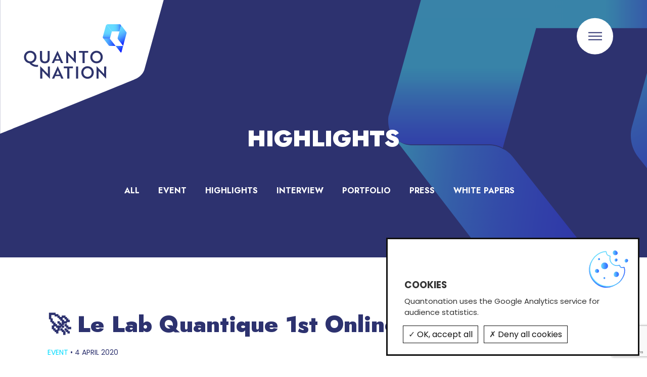

--- FILE ---
content_type: text/html; charset=UTF-8
request_url: https://www.quantonation.com/2020/04/04/llq-meetup-200402/
body_size: 8814
content:
<!DOCTYPE html>
<html lang="en-US">
	<head>
		<meta charset="UTF-8">
		<meta name="viewport" content="initial-scale=1">
		<meta name="theme-color" content="#ffffff">
		<link rel="icon" type="png" href="https://www.quantonation.com/favicon.png" />
		
		<!--[if lt IE 9]>
		<script src="https://www.quantonation.com/wp-content/themes/quantonation/assets/js/html5.js"></script>
		<![endif]-->
		<meta name='robots' content='index, follow, max-image-preview:large, max-snippet:-1, max-video-preview:-1' />
	<style>img:is([sizes="auto" i], [sizes^="auto," i]) { contain-intrinsic-size: 3000px 1500px }</style>
	
	<!-- This site is optimized with the Yoast SEO plugin v26.8 - https://yoast.com/product/yoast-seo-wordpress/ -->
	<title>🚀 Le Lab Quantique 1st Online Meetup &#8226; Quantonation</title>
	<meta name="description" content="An online meetup by Le Lab Quantique and Quantonation on Computation for Drug Design, Photonic Quantum Computing, Student Entrepreneurship in the field of Quantum Technologies." />
	<link rel="canonical" href="https://www.quantonation.com/2020/04/04/llq-meetup-200402/" />
	<meta property="og:locale" content="en_US" />
	<meta property="og:type" content="article" />
	<meta property="og:title" content="🚀 Le Lab Quantique 1st Online Meetup &#8226; Quantonation" />
	<meta property="og:description" content="An online meetup by Le Lab Quantique and Quantonation on Computation for Drug Design, Photonic Quantum Computing, Student Entrepreneurship in the field of Quantum Technologies." />
	<meta property="og:url" content="https://www.quantonation.com/2020/04/04/llq-meetup-200402/" />
	<meta property="og:site_name" content="Quantonation" />
	<meta property="article:published_time" content="2020-04-04T19:43:19+00:00" />
	<meta property="article:modified_time" content="2021-12-09T19:26:48+00:00" />
	<meta property="og:image" content="https://www.quantonation.com/wp-content/uploads/2020/04/Thumbnail-Site-QN-1.jpg" />
	<meta property="og:image:width" content="1522" />
	<meta property="og:image:height" content="1014" />
	<meta property="og:image:type" content="image/jpeg" />
	<meta name="author" content="antoine" />
	<meta name="twitter:card" content="summary_large_image" />
	<meta name="twitter:creator" content="@Quantonation" />
	<meta name="twitter:site" content="@Quantonation" />
	<meta name="twitter:label1" content="Written by" />
	<meta name="twitter:data1" content="antoine" />
	<meta name="twitter:label2" content="Est. reading time" />
	<meta name="twitter:data2" content="1 minute" />
	<script type="application/ld+json" class="yoast-schema-graph">{"@context":"https://schema.org","@graph":[{"@type":"Article","@id":"https://www.quantonation.com/2020/04/04/llq-meetup-200402/#article","isPartOf":{"@id":"https://www.quantonation.com/2020/04/04/llq-meetup-200402/"},"author":{"name":"antoine","@id":"https://www.quantonation.com/#/schema/person/30a4a68463ca4fd5b0aaa628fd9e0b42"},"headline":"🚀 Le Lab Quantique 1st Online Meetup","datePublished":"2020-04-04T19:43:19+00:00","dateModified":"2021-12-09T19:26:48+00:00","mainEntityOfPage":{"@id":"https://www.quantonation.com/2020/04/04/llq-meetup-200402/"},"wordCount":180,"publisher":{"@id":"https://www.quantonation.com/#organization"},"image":{"@id":"https://www.quantonation.com/2020/04/04/llq-meetup-200402/#primaryimage"},"thumbnailUrl":"https://www.quantonation.com/wp-content/uploads/2020/04/Thumbnail-Site-QN-1.jpg","articleSection":["Event"],"inLanguage":"en-US"},{"@type":"WebPage","@id":"https://www.quantonation.com/2020/04/04/llq-meetup-200402/","url":"https://www.quantonation.com/2020/04/04/llq-meetup-200402/","name":"🚀 Le Lab Quantique 1st Online Meetup &#8226; Quantonation","isPartOf":{"@id":"https://www.quantonation.com/#website"},"primaryImageOfPage":{"@id":"https://www.quantonation.com/2020/04/04/llq-meetup-200402/#primaryimage"},"image":{"@id":"https://www.quantonation.com/2020/04/04/llq-meetup-200402/#primaryimage"},"thumbnailUrl":"https://www.quantonation.com/wp-content/uploads/2020/04/Thumbnail-Site-QN-1.jpg","datePublished":"2020-04-04T19:43:19+00:00","dateModified":"2021-12-09T19:26:48+00:00","description":"An online meetup by Le Lab Quantique and Quantonation on Computation for Drug Design, Photonic Quantum Computing, Student Entrepreneurship in the field of Quantum Technologies.","breadcrumb":{"@id":"https://www.quantonation.com/2020/04/04/llq-meetup-200402/#breadcrumb"},"inLanguage":"en-US","potentialAction":[{"@type":"ReadAction","target":["https://www.quantonation.com/2020/04/04/llq-meetup-200402/"]}]},{"@type":"ImageObject","inLanguage":"en-US","@id":"https://www.quantonation.com/2020/04/04/llq-meetup-200402/#primaryimage","url":"https://www.quantonation.com/wp-content/uploads/2020/04/Thumbnail-Site-QN-1.jpg","contentUrl":"https://www.quantonation.com/wp-content/uploads/2020/04/Thumbnail-Site-QN-1.jpg","width":1522,"height":1014,"caption":"Le Lab Quantique"},{"@type":"BreadcrumbList","@id":"https://www.quantonation.com/2020/04/04/llq-meetup-200402/#breadcrumb","itemListElement":[{"@type":"ListItem","position":1,"name":"Home","item":"https://www.quantonation.com/"},{"@type":"ListItem","position":2,"name":"🚀 Le Lab Quantique 1st Online Meetup"}]},{"@type":"WebSite","@id":"https://www.quantonation.com/#website","url":"https://www.quantonation.com/","name":"Quantonation","description":"World changing companies built from better physics","publisher":{"@id":"https://www.quantonation.com/#organization"},"potentialAction":[{"@type":"SearchAction","target":{"@type":"EntryPoint","urlTemplate":"https://www.quantonation.com/?s={search_term_string}"},"query-input":{"@type":"PropertyValueSpecification","valueRequired":true,"valueName":"search_term_string"}}],"inLanguage":"en-US"},{"@type":"Organization","@id":"https://www.quantonation.com/#organization","name":"Quantonation","url":"https://www.quantonation.com/","logo":{"@type":"ImageObject","inLanguage":"en-US","@id":"https://www.quantonation.com/#/schema/logo/image/","url":"https://www.quantonation.com/wp-content/uploads/2021/12/logo-qtn-header.svg","contentUrl":"https://www.quantonation.com/wp-content/uploads/2021/12/logo-qtn-header.svg","width":1,"height":1,"caption":"Quantonation"},"image":{"@id":"https://www.quantonation.com/#/schema/logo/image/"},"sameAs":["https://x.com/Quantonation","https://www.linkedin.com/company/quantonation/"]},{"@type":"Person","@id":"https://www.quantonation.com/#/schema/person/30a4a68463ca4fd5b0aaa628fd9e0b42","name":"antoine","sameAs":["https://www.quantonation.com"]}]}</script>
	<!-- / Yoast SEO plugin. -->


<link rel='dns-prefetch' href='//static.addtoany.com' />
<link rel='stylesheet' id='wp-block-library-css' href='https://www.quantonation.com/wp-includes/css/dist/block-library/style.min.css' type='text/css' media='all' />
<style id='wp-block-library-theme-inline-css' type='text/css'>
.wp-block-audio :where(figcaption){color:#555;font-size:13px;text-align:center}.is-dark-theme .wp-block-audio :where(figcaption){color:#ffffffa6}.wp-block-audio{margin:0 0 1em}.wp-block-code{border:1px solid #ccc;border-radius:4px;font-family:Menlo,Consolas,monaco,monospace;padding:.8em 1em}.wp-block-embed :where(figcaption){color:#555;font-size:13px;text-align:center}.is-dark-theme .wp-block-embed :where(figcaption){color:#ffffffa6}.wp-block-embed{margin:0 0 1em}.blocks-gallery-caption{color:#555;font-size:13px;text-align:center}.is-dark-theme .blocks-gallery-caption{color:#ffffffa6}:root :where(.wp-block-image figcaption){color:#555;font-size:13px;text-align:center}.is-dark-theme :root :where(.wp-block-image figcaption){color:#ffffffa6}.wp-block-image{margin:0 0 1em}.wp-block-pullquote{border-bottom:4px solid;border-top:4px solid;color:currentColor;margin-bottom:1.75em}.wp-block-pullquote cite,.wp-block-pullquote footer,.wp-block-pullquote__citation{color:currentColor;font-size:.8125em;font-style:normal;text-transform:uppercase}.wp-block-quote{border-left:.25em solid;margin:0 0 1.75em;padding-left:1em}.wp-block-quote cite,.wp-block-quote footer{color:currentColor;font-size:.8125em;font-style:normal;position:relative}.wp-block-quote:where(.has-text-align-right){border-left:none;border-right:.25em solid;padding-left:0;padding-right:1em}.wp-block-quote:where(.has-text-align-center){border:none;padding-left:0}.wp-block-quote.is-large,.wp-block-quote.is-style-large,.wp-block-quote:where(.is-style-plain){border:none}.wp-block-search .wp-block-search__label{font-weight:700}.wp-block-search__button{border:1px solid #ccc;padding:.375em .625em}:where(.wp-block-group.has-background){padding:1.25em 2.375em}.wp-block-separator.has-css-opacity{opacity:.4}.wp-block-separator{border:none;border-bottom:2px solid;margin-left:auto;margin-right:auto}.wp-block-separator.has-alpha-channel-opacity{opacity:1}.wp-block-separator:not(.is-style-wide):not(.is-style-dots){width:100px}.wp-block-separator.has-background:not(.is-style-dots){border-bottom:none;height:1px}.wp-block-separator.has-background:not(.is-style-wide):not(.is-style-dots){height:2px}.wp-block-table{margin:0 0 1em}.wp-block-table td,.wp-block-table th{word-break:normal}.wp-block-table :where(figcaption){color:#555;font-size:13px;text-align:center}.is-dark-theme .wp-block-table :where(figcaption){color:#ffffffa6}.wp-block-video :where(figcaption){color:#555;font-size:13px;text-align:center}.is-dark-theme .wp-block-video :where(figcaption){color:#ffffffa6}.wp-block-video{margin:0 0 1em}:root :where(.wp-block-template-part.has-background){margin-bottom:0;margin-top:0;padding:1.25em 2.375em}
</style>
<style id='classic-theme-styles-inline-css' type='text/css'>
/*! This file is auto-generated */
.wp-block-button__link{color:#fff;background-color:#32373c;border-radius:9999px;box-shadow:none;text-decoration:none;padding:calc(.667em + 2px) calc(1.333em + 2px);font-size:1.125em}.wp-block-file__button{background:#32373c;color:#fff;text-decoration:none}
</style>
<style id='global-styles-inline-css' type='text/css'>
:root{--wp--preset--aspect-ratio--square: 1;--wp--preset--aspect-ratio--4-3: 4/3;--wp--preset--aspect-ratio--3-4: 3/4;--wp--preset--aspect-ratio--3-2: 3/2;--wp--preset--aspect-ratio--2-3: 2/3;--wp--preset--aspect-ratio--16-9: 16/9;--wp--preset--aspect-ratio--9-16: 9/16;--wp--preset--color--black: #000000;--wp--preset--color--cyan-bluish-gray: #abb8c3;--wp--preset--color--white: #ffffff;--wp--preset--color--pale-pink: #f78da7;--wp--preset--color--vivid-red: #cf2e2e;--wp--preset--color--luminous-vivid-orange: #ff6900;--wp--preset--color--luminous-vivid-amber: #fcb900;--wp--preset--color--light-green-cyan: #7bdcb5;--wp--preset--color--vivid-green-cyan: #00d084;--wp--preset--color--pale-cyan-blue: #8ed1fc;--wp--preset--color--vivid-cyan-blue: #0693e3;--wp--preset--color--vivid-purple: #9b51e0;--wp--preset--gradient--vivid-cyan-blue-to-vivid-purple: linear-gradient(135deg,rgba(6,147,227,1) 0%,rgb(155,81,224) 100%);--wp--preset--gradient--light-green-cyan-to-vivid-green-cyan: linear-gradient(135deg,rgb(122,220,180) 0%,rgb(0,208,130) 100%);--wp--preset--gradient--luminous-vivid-amber-to-luminous-vivid-orange: linear-gradient(135deg,rgba(252,185,0,1) 0%,rgba(255,105,0,1) 100%);--wp--preset--gradient--luminous-vivid-orange-to-vivid-red: linear-gradient(135deg,rgba(255,105,0,1) 0%,rgb(207,46,46) 100%);--wp--preset--gradient--very-light-gray-to-cyan-bluish-gray: linear-gradient(135deg,rgb(238,238,238) 0%,rgb(169,184,195) 100%);--wp--preset--gradient--cool-to-warm-spectrum: linear-gradient(135deg,rgb(74,234,220) 0%,rgb(151,120,209) 20%,rgb(207,42,186) 40%,rgb(238,44,130) 60%,rgb(251,105,98) 80%,rgb(254,248,76) 100%);--wp--preset--gradient--blush-light-purple: linear-gradient(135deg,rgb(255,206,236) 0%,rgb(152,150,240) 100%);--wp--preset--gradient--blush-bordeaux: linear-gradient(135deg,rgb(254,205,165) 0%,rgb(254,45,45) 50%,rgb(107,0,62) 100%);--wp--preset--gradient--luminous-dusk: linear-gradient(135deg,rgb(255,203,112) 0%,rgb(199,81,192) 50%,rgb(65,88,208) 100%);--wp--preset--gradient--pale-ocean: linear-gradient(135deg,rgb(255,245,203) 0%,rgb(182,227,212) 50%,rgb(51,167,181) 100%);--wp--preset--gradient--electric-grass: linear-gradient(135deg,rgb(202,248,128) 0%,rgb(113,206,126) 100%);--wp--preset--gradient--midnight: linear-gradient(135deg,rgb(2,3,129) 0%,rgb(40,116,252) 100%);--wp--preset--font-size--small: 13px;--wp--preset--font-size--medium: 20px;--wp--preset--font-size--large: 36px;--wp--preset--font-size--x-large: 42px;--wp--preset--spacing--20: 0.44rem;--wp--preset--spacing--30: 0.67rem;--wp--preset--spacing--40: 1rem;--wp--preset--spacing--50: 1.5rem;--wp--preset--spacing--60: 2.25rem;--wp--preset--spacing--70: 3.38rem;--wp--preset--spacing--80: 5.06rem;--wp--preset--shadow--natural: 6px 6px 9px rgba(0, 0, 0, 0.2);--wp--preset--shadow--deep: 12px 12px 50px rgba(0, 0, 0, 0.4);--wp--preset--shadow--sharp: 6px 6px 0px rgba(0, 0, 0, 0.2);--wp--preset--shadow--outlined: 6px 6px 0px -3px rgba(255, 255, 255, 1), 6px 6px rgba(0, 0, 0, 1);--wp--preset--shadow--crisp: 6px 6px 0px rgba(0, 0, 0, 1);}:where(.is-layout-flex){gap: 0.5em;}:where(.is-layout-grid){gap: 0.5em;}body .is-layout-flex{display: flex;}.is-layout-flex{flex-wrap: wrap;align-items: center;}.is-layout-flex > :is(*, div){margin: 0;}body .is-layout-grid{display: grid;}.is-layout-grid > :is(*, div){margin: 0;}:where(.wp-block-columns.is-layout-flex){gap: 2em;}:where(.wp-block-columns.is-layout-grid){gap: 2em;}:where(.wp-block-post-template.is-layout-flex){gap: 1.25em;}:where(.wp-block-post-template.is-layout-grid){gap: 1.25em;}.has-black-color{color: var(--wp--preset--color--black) !important;}.has-cyan-bluish-gray-color{color: var(--wp--preset--color--cyan-bluish-gray) !important;}.has-white-color{color: var(--wp--preset--color--white) !important;}.has-pale-pink-color{color: var(--wp--preset--color--pale-pink) !important;}.has-vivid-red-color{color: var(--wp--preset--color--vivid-red) !important;}.has-luminous-vivid-orange-color{color: var(--wp--preset--color--luminous-vivid-orange) !important;}.has-luminous-vivid-amber-color{color: var(--wp--preset--color--luminous-vivid-amber) !important;}.has-light-green-cyan-color{color: var(--wp--preset--color--light-green-cyan) !important;}.has-vivid-green-cyan-color{color: var(--wp--preset--color--vivid-green-cyan) !important;}.has-pale-cyan-blue-color{color: var(--wp--preset--color--pale-cyan-blue) !important;}.has-vivid-cyan-blue-color{color: var(--wp--preset--color--vivid-cyan-blue) !important;}.has-vivid-purple-color{color: var(--wp--preset--color--vivid-purple) !important;}.has-black-background-color{background-color: var(--wp--preset--color--black) !important;}.has-cyan-bluish-gray-background-color{background-color: var(--wp--preset--color--cyan-bluish-gray) !important;}.has-white-background-color{background-color: var(--wp--preset--color--white) !important;}.has-pale-pink-background-color{background-color: var(--wp--preset--color--pale-pink) !important;}.has-vivid-red-background-color{background-color: var(--wp--preset--color--vivid-red) !important;}.has-luminous-vivid-orange-background-color{background-color: var(--wp--preset--color--luminous-vivid-orange) !important;}.has-luminous-vivid-amber-background-color{background-color: var(--wp--preset--color--luminous-vivid-amber) !important;}.has-light-green-cyan-background-color{background-color: var(--wp--preset--color--light-green-cyan) !important;}.has-vivid-green-cyan-background-color{background-color: var(--wp--preset--color--vivid-green-cyan) !important;}.has-pale-cyan-blue-background-color{background-color: var(--wp--preset--color--pale-cyan-blue) !important;}.has-vivid-cyan-blue-background-color{background-color: var(--wp--preset--color--vivid-cyan-blue) !important;}.has-vivid-purple-background-color{background-color: var(--wp--preset--color--vivid-purple) !important;}.has-black-border-color{border-color: var(--wp--preset--color--black) !important;}.has-cyan-bluish-gray-border-color{border-color: var(--wp--preset--color--cyan-bluish-gray) !important;}.has-white-border-color{border-color: var(--wp--preset--color--white) !important;}.has-pale-pink-border-color{border-color: var(--wp--preset--color--pale-pink) !important;}.has-vivid-red-border-color{border-color: var(--wp--preset--color--vivid-red) !important;}.has-luminous-vivid-orange-border-color{border-color: var(--wp--preset--color--luminous-vivid-orange) !important;}.has-luminous-vivid-amber-border-color{border-color: var(--wp--preset--color--luminous-vivid-amber) !important;}.has-light-green-cyan-border-color{border-color: var(--wp--preset--color--light-green-cyan) !important;}.has-vivid-green-cyan-border-color{border-color: var(--wp--preset--color--vivid-green-cyan) !important;}.has-pale-cyan-blue-border-color{border-color: var(--wp--preset--color--pale-cyan-blue) !important;}.has-vivid-cyan-blue-border-color{border-color: var(--wp--preset--color--vivid-cyan-blue) !important;}.has-vivid-purple-border-color{border-color: var(--wp--preset--color--vivid-purple) !important;}.has-vivid-cyan-blue-to-vivid-purple-gradient-background{background: var(--wp--preset--gradient--vivid-cyan-blue-to-vivid-purple) !important;}.has-light-green-cyan-to-vivid-green-cyan-gradient-background{background: var(--wp--preset--gradient--light-green-cyan-to-vivid-green-cyan) !important;}.has-luminous-vivid-amber-to-luminous-vivid-orange-gradient-background{background: var(--wp--preset--gradient--luminous-vivid-amber-to-luminous-vivid-orange) !important;}.has-luminous-vivid-orange-to-vivid-red-gradient-background{background: var(--wp--preset--gradient--luminous-vivid-orange-to-vivid-red) !important;}.has-very-light-gray-to-cyan-bluish-gray-gradient-background{background: var(--wp--preset--gradient--very-light-gray-to-cyan-bluish-gray) !important;}.has-cool-to-warm-spectrum-gradient-background{background: var(--wp--preset--gradient--cool-to-warm-spectrum) !important;}.has-blush-light-purple-gradient-background{background: var(--wp--preset--gradient--blush-light-purple) !important;}.has-blush-bordeaux-gradient-background{background: var(--wp--preset--gradient--blush-bordeaux) !important;}.has-luminous-dusk-gradient-background{background: var(--wp--preset--gradient--luminous-dusk) !important;}.has-pale-ocean-gradient-background{background: var(--wp--preset--gradient--pale-ocean) !important;}.has-electric-grass-gradient-background{background: var(--wp--preset--gradient--electric-grass) !important;}.has-midnight-gradient-background{background: var(--wp--preset--gradient--midnight) !important;}.has-small-font-size{font-size: var(--wp--preset--font-size--small) !important;}.has-medium-font-size{font-size: var(--wp--preset--font-size--medium) !important;}.has-large-font-size{font-size: var(--wp--preset--font-size--large) !important;}.has-x-large-font-size{font-size: var(--wp--preset--font-size--x-large) !important;}
:where(.wp-block-post-template.is-layout-flex){gap: 1.25em;}:where(.wp-block-post-template.is-layout-grid){gap: 1.25em;}
:where(.wp-block-columns.is-layout-flex){gap: 2em;}:where(.wp-block-columns.is-layout-grid){gap: 2em;}
:root :where(.wp-block-pullquote){font-size: 1.5em;line-height: 1.6;}
</style>
<link rel='stylesheet' id='contact-form-7-css' href='https://www.quantonation.com/wp-content/plugins/contact-form-7/includes/css/styles.css' type='text/css' media='all' />
<link rel='stylesheet' id='search-filter-plugin-styles-css' href='https://www.quantonation.com/wp-content/plugins/search-filter-pro/public/assets/css/search-filter.min.css' type='text/css' media='all' />
<link rel='stylesheet' id='reset-css' href='https://www.quantonation.com/wp-content/themes/quantonation/assets/css/reset.css' type='text/css' media='all' />
<link rel='stylesheet' id='general-css' href='https://www.quantonation.com/wp-content/themes/quantonation/assets/css/general.css' type='text/css' media='all' />
<link rel='stylesheet' id='layout-css' href='https://www.quantonation.com/wp-content/themes/quantonation/assets/css/layout.css' type='text/css' media='all' />
<link rel='stylesheet' id='slick-css' href='https://www.quantonation.com/wp-content/themes/quantonation/assets/css/slick.css' type='text/css' media='all' />
<link rel='stylesheet' id='qtn-css-css' href='https://www.quantonation.com/wp-content/themes/quantonation/assets/css/qtn.css' type='text/css' media='all' />
<link rel='stylesheet' id='addtoany-css' href='https://www.quantonation.com/wp-content/plugins/add-to-any/addtoany.min.css' type='text/css' media='all' />
<script type="text/javascript" id="addtoany-core-js-before">
/* <![CDATA[ */
window.a2a_config=window.a2a_config||{};a2a_config.callbacks=[];a2a_config.overlays=[];a2a_config.templates={};
/* ]]> */
</script>
<script type="text/javascript" defer src="https://static.addtoany.com/menu/page.js" id="addtoany-core-js"></script>
<script type="text/javascript" id="wpo_min-header-1-js-extra">
/* <![CDATA[ */
var scriptAjax = {"ajaxurl":"https:\/\/www.quantonation.com\/wp-admin\/admin-ajax.php"};
/* ]]> */
</script>
<script type="text/javascript" src="https://www.quantonation.com/wp-content/cache/wpo-minify/1768028957/assets/wpo-minify-header-426921c2.min.js" id="wpo_min-header-1-js"></script>
<link rel="https://api.w.org/" href="https://www.quantonation.com/wp-json/" /><link rel="alternate" title="JSON" type="application/json" href="https://www.quantonation.com/wp-json/wp/v2/posts/6066" /><link rel="EditURI" type="application/rsd+xml" title="RSD" href="https://www.quantonation.com/xmlrpc.php?rsd" />
<meta name="generator" content="WordPress 6.7.4" />
<link rel='shortlink' href='https://www.quantonation.com/?p=6066' />
<link rel="alternate" title="oEmbed (JSON)" type="application/json+oembed" href="https://www.quantonation.com/wp-json/oembed/1.0/embed?url=https%3A%2F%2Fwww.quantonation.com%2F2020%2F04%2F04%2Fllq-meetup-200402%2F" />
<link rel="alternate" title="oEmbed (XML)" type="text/xml+oembed" href="https://www.quantonation.com/wp-json/oembed/1.0/embed?url=https%3A%2F%2Fwww.quantonation.com%2F2020%2F04%2F04%2Fllq-meetup-200402%2F&#038;format=xml" />
<meta name="cdp-version" content="1.5.0" /><script>document.createElement( "picture" );if(!window.HTMLPictureElement && document.addEventListener) {window.addEventListener("DOMContentLoaded", function() {var s = document.createElement("script");s.src = "https://www.quantonation.com/wp-content/plugins/webp-express/js/picturefill.min.js";document.body.appendChild(s);});}</script><link rel="icon" href="https://www.quantonation.com/wp-content/uploads/2024/10/cropped-Logo-Carre-32x32.png" sizes="32x32" />
<link rel="icon" href="https://www.quantonation.com/wp-content/uploads/2024/10/cropped-Logo-Carre-192x192.png" sizes="192x192" />
<link rel="apple-touch-icon" href="https://www.quantonation.com/wp-content/uploads/2024/10/cropped-Logo-Carre-180x180.png" />
<meta name="msapplication-TileImage" content="https://www.quantonation.com/wp-content/uploads/2024/10/cropped-Logo-Carre-270x270.png" />
		<link rel="stylesheet" type="text/css" href="https://www.quantonation.com/wp-content/themes/quantonation/assets/tarteaucitron/css/tarteaucitron-quanto.css">
		<script type="text/javascript" src="https://www.quantonation.com/wp-content/themes/quantonation/assets/tarteaucitron/tarteaucitron.js"></script>
		<script type="text/javascript">
		window.tarteaucitronForceLanguage = 'en';
		tarteaucitron.init({
		"privacyUrl": "https://www.quantonation.com/legal-notices/", /* Privacy policy url */

		"hashtag": "#tarteaucitron", /* Open the panel with this hashtag */
		"cookieName": "tarteaucitron", /* Cookie name */

		"orientation": "bottom", /* Banner position (top - bottom) */

		  "groupServices": false, /* Group services by category */
		                   
		"showAlertSmall": false, /* Show the small banner on bottom right */
		"cookieslist": false, /* Show the cookie list */
		                   
		  "closePopup": true, /* Show a close X on the banner */

		  "showIcon": true, /* Show cookie icon to manage cookies */
		  "iconSrc": "https://www.quantonation.com/wp-content/themes/quantonation/assets/tarteaucitron/cookie.svg", /* Optionnal: URL or base64 encoded image */
		  "iconPosition": "BottomRight", /* BottomRight, BottomLeft, TopRight and TopLeft */

		"adblocker": false, /* Show a Warning if an adblocker is detected */
		                   
		  "DenyAllCta" : true, /* Show the deny all button */
		  "AcceptAllCta" : true, /* Show the accept all button when highPrivacy on */
		  "highPrivacy": true, /* HIGHLY RECOMMANDED Disable auto consent */
		                   
		"handleBrowserDNTRequest": false, /* If Do Not Track == 1, disallow all */

		"removeCredit": true, /* Remove credit link */
		"moreInfoLink": false, /* Show more info link */

		  "useExternalCss": true, /* If false, the tarteaucitron.css file will be loaded */
		  "useExternalJs": false, /* If false, the tarteaucitron.js file will be loaded */

		//"cookieDomain": ".my-multisite-domaine.fr", /* Shared cookie for multisite */
		                  
		  "readmoreLink": "", /* Change the default readmore link */

		  "mandatory": false, /* Show a message about mandatory cookies */
		});
		</script>
		<script type="text/javascript">
		tarteaucitron.user.gtagUa = 'UA-143552634-1';
		// tarteaucitron.user.gtagCrossdomain = ['example.com', 'example2.com'];
		tarteaucitron.user.gtagMore = function () { /* add here your optionnal gtag() */ };
		(tarteaucitron.job = tarteaucitron.job || []).push('gtag');
		</script>
	</head>
	<body class="post-template-default single single-post postid-6066 single-format-standard">

		<header>
			<div>
				<div class="header-logo">
					<a href="https://www.quantonation.com"><img src="https://www.quantonation.com/wp-content/themes/quantonation/assets/img/logo-qtn-header.svg" /></a>
				</div>
				<div class="hamburger js-toggleMobileMenu">
					<a class="morphing-button"><span></span></a>
				</div>
			</div>
		</header>

		<div class="mobile-menu">
			<div class="inner flex flex__c">
				<nav class="mobile-nav">
					<ul>
						<li id="menu-item-16" class="menu-item menu-item-type-post_type menu-item-object-page menu-item-16"><a href="https://www.quantonation.com/team/">About Quantonation</a></li>
<li id="menu-item-6612" class="menu-item menu-item-type-custom menu-item-object-custom menu-item-6612"><a href="https://www.quantonation.com/team/#team">Team</a></li>
<li id="menu-item-15355" class="menu-item menu-item-type-custom menu-item-object-custom menu-item-15355"><a href="https://www.quantonation.com/team/#ecosystem">Ecosystem</a></li>
<li id="menu-item-20793" class="menu-item menu-item-type-post_type menu-item-object-page menu-item-20793"><a href="https://www.quantonation.com/portfolio/">Portfolio</a></li>
<li id="menu-item-15" class="menu-item menu-item-type-taxonomy menu-item-object-category current-post-ancestor menu-item-15"><a href="https://www.quantonation.com/news/">Highlights</a></li>
<li id="menu-item-19276" class="menu-item menu-item-type-custom menu-item-object-custom menu-item-19276"><a href="https://jobs.quantonation.com/jobs">Careers</a></li>
<li id="menu-item-11076" class="menu-item menu-item-type-post_type menu-item-object-page menu-item-11076"><a href="https://www.quantonation.com/esg/">ESG</a></li>
<li id="menu-item-6613" class="icon-lock menu-item menu-item-type-custom menu-item-object-custom menu-item-6613"><a target="_blank" href="https://app.vestberry.com/funds">Investor</a></li>
<li id="menu-item-17" class="menu-item menu-item-type-post_type menu-item-object-page menu-item-17"><a href="https://www.quantonation.com/contact/">Contact</a></li>
<li id="menu-item-6640" class="menu-item menu-item-type-post_type menu-item-object-page menu-item-6640"><a href="https://www.quantonation.com/faq/">FAQ</a></li>
					</ul>
				</nav>
			</div>
		</div>

		<div class="header-socials">
			<label>Follow us</label>
			<div class="social-list">
				<a href="https://www.linkedin.com/company/quantonation/" target="_blank"><img src="https://www.quantonation.com/wp-content/themes/quantonation/assets/img/icon-in.svg" /></a>
				<a href="https://twitter.com/quantonation" target="_blank"><img src="https://www.quantonation.com/wp-content/themes/quantonation/assets/img/icon-x.svg" /></a>
			</div>
		</div>

		<div class="back-to-top">
			<a class="js-backToTop fulldiv"></a>
		</div>
		<main>

			<section class="no-reveal">
				<div class="blog-intro">
					<div class="icon-ill"></div>
					<div class="content wrapper wrapper-1600">
						<div class="title big"><h1>Highlights</h1></div>
						<nav class="blog-nav">
							<ul>
								<li class="active"><a href="https://www.quantonation.com/news/">ALL</a></li>
									<li class="cat-item cat-item-22"><a href="https://www.quantonation.com/news/event/">Event</a>
</li>
	<li class="cat-item cat-item-49"><a href="https://www.quantonation.com/news/highlights/">Highlights</a>
</li>
	<li class="cat-item cat-item-23"><a href="https://www.quantonation.com/news/interview/">Interview</a>
</li>
	<li class="cat-item cat-item-38"><a href="https://www.quantonation.com/news/portfolio/">Portfolio</a>
</li>
	<li class="cat-item cat-item-39"><a href="https://www.quantonation.com/news/press/">Press</a>
</li>
	<li class="cat-item cat-item-46"><a href="https://www.quantonation.com/news/whitepapers/">White Papers</a>
</li>
							</ul>
						</nav>
					</div>
				</div>
			</section>

			<section>
				<article class="post-layout wrapper wrapper-1200">
					<div class="title big"><h1>🚀 Le Lab Quantique 1st Online Meetup</h1></div>
					<div class="blog-meta">
						<span class="categories"><a href="https://www.quantonation.com/news/event/" rel="category tag">Event</a></span> &bull; <span class="date">4 April 2020</span>
					</div>
					<div class="gutenberg">
						
<p>Quantonation is a sponsor of Le Lab Quantique (LLQ), a Paris based not fo profit which purpose is to improve the conditions for the growth of Quantum Ecosystem in France and worldwide.</p>



<p>In times of Covid19, for a first time a LLQ Meetup has happened exclusively online, which had a collateral effect: we had many attendees from out of Paris, from the US, Canada, the UK and elsewhere. Up to 16o participants during the session were able to listen to 5 speakers, and interact with them:</p>



<p>&#8211; Christophe Jurczak, partner at Quantonation and co-founder of Le Lab Quantique</p>



<div class="wp-block-buttons is-layout-flex wp-block-buttons-is-layout-flex">
<div class="wp-block-button"><a class="wp-block-button__link" href="https://www.quantonation.com/wp-content/uploads/2020/04/LeLabQuantique.pdf" target="_blank" rel="noreferrer noopener">Jurczak Presentation</a></div>
</div>



<p>&#8211; <a href="https://piquemalresearch.com">Jean-Philip Piquemal</a>, professor at Sorbonne University and University of Texas &#8211; Austin, about his work on Computational Drug Design and his entrepreneurial activities</p>



<div class="wp-block-buttons is-layout-flex wp-block-buttons-is-layout-flex">
<div class="wp-block-button"><a class="wp-block-button__link" href="https://www.quantonation.com/wp-content/uploads/2020/04/Piquemal_LeLabQuantique.pdf" target="_blank" rel="noreferrer noopener">Piquemal Presentation</a></div>
</div>



<p>&#8211; Richard Murray and Josh Nunn, respectively CEO and CTO at <a href="https://www.orcacomputing.com">Orca Computing</a>, leading London based startup in Optical Quantum Computing</p>



<div class="wp-block-buttons is-layout-flex wp-block-buttons-is-layout-flex">
<div class="wp-block-button"><a class="wp-block-button__link" href="https://www.quantonation.com/wp-content/uploads/2020/04/ORCA_LeLabQuantique.pdf" target="_blank" rel="noreferrer noopener">Orca Presentation</a></div>
</div>



<p>&#8211; Karl Thibault, program manager <a href="https://www.usherbrooke.ca/iq/ressources/communaute-etudiante/q2-entrepreneuriat-etudiant/">Science and Entrepreneurship at Institut Quantique</a> / Université de Sherbrooke</p>



<div class="wp-block-buttons is-layout-flex wp-block-buttons-is-layout-flex">
<div class="wp-block-button"><a class="wp-block-button__link" href="https://www.quantonation.com/wp-content/uploads/2020/04/Institut-Quantique_LeLabQuantique.pdf" target="_blank" rel="noreferrer noopener">Q2 at IQ Presentation</a></div>
</div>



<figure class="wp-block-embed is-type-video is-provider-youtube wp-block-embed-youtube wp-embed-aspect-16-9 wp-has-aspect-ratio"><div class="wp-block-embed__wrapper">
<iframe title="Meetup Le Lab Quantique April 2nd 2020" width="500" height="281" src="https://www.youtube.com/embed/4znoyDta6pE?feature=oembed" frameborder="0" allow="accelerometer; autoplay; clipboard-write; encrypted-media; gyroscope; picture-in-picture; web-share" referrerpolicy="strict-origin-when-cross-origin" allowfullscreen></iframe>
</div></figure>
<div class="addtoany_share_save_container addtoany_content addtoany_content_bottom"><div class="addtoany_header">Share this story:</div><div class="a2a_kit a2a_kit_size_32 addtoany_list" data-a2a-url="https://www.quantonation.com/2020/04/04/llq-meetup-200402/" data-a2a-title="🚀 Le Lab Quantique 1st Online Meetup"><a class="a2a_button_facebook" href="https://www.addtoany.com/add_to/facebook?linkurl=https%3A%2F%2Fwww.quantonation.com%2F2020%2F04%2F04%2Fllq-meetup-200402%2F&amp;linkname=%F0%9F%9A%80%20Le%20Lab%20Quantique%201st%20Online%20Meetup" title="Facebook" rel="nofollow noopener" target="_blank"></a><a class="a2a_button_twitter" href="https://www.addtoany.com/add_to/twitter?linkurl=https%3A%2F%2Fwww.quantonation.com%2F2020%2F04%2F04%2Fllq-meetup-200402%2F&amp;linkname=%F0%9F%9A%80%20Le%20Lab%20Quantique%201st%20Online%20Meetup" title="Twitter" rel="nofollow noopener" target="_blank"></a><a class="a2a_button_email" href="https://www.addtoany.com/add_to/email?linkurl=https%3A%2F%2Fwww.quantonation.com%2F2020%2F04%2F04%2Fllq-meetup-200402%2F&amp;linkname=%F0%9F%9A%80%20Le%20Lab%20Quantique%201st%20Online%20Meetup" title="Email" rel="nofollow noopener" target="_blank"></a><a class="a2a_dd addtoany_share_save addtoany_share" href="https://www.addtoany.com/share"></a></div></div>					</div>
				</article>
				<nav class="post-nav">
					<div class="wrapper wrapper-1600 flex flex__sb">
						<div class="prev"><a href="https://www.quantonation.com/2020/03/13/cryptonext-security-officially-joins-our-portfolio/" rel="prev">🚀 Cryptonext Security closes its seed funding !</a></div>
						<div class="next"><a href="https://www.quantonation.com/2020/04/16/%f0%9f%8e%89-qunnect-receives-1-5m-from-government/" rel="next">🎉 Qunnect receives $1.5m from government!</a></div>
					</div>
				</nav>
			</section>


		</main>

<html>	
	<body>
		<footer>
			<div class="wrapper wrapper-1600">
				<div class="flex footer-cols">
					<div>
						<div class="footer-logo">
							<img src="https://www.quantonation.com/wp-content/themes/quantonation/assets/img/logo-qtn.svg" />
						</div>
						<div class="footer-slogan">
							<p>Join the leading <br />quantum investor <br /><a href="https://www.quantonation.com/contact">Start here</a></p>
						</div>
					</div>
					<div>
						<div class="footer-title"><p>Links</p></div>
						<div class="footer-menu">
							<ul>
								<li class="menu-item menu-item-type-post_type menu-item-object-page menu-item-16"><a href="https://www.quantonation.com/team/">About Quantonation</a></li>
<li class="menu-item menu-item-type-custom menu-item-object-custom menu-item-6612"><a href="https://www.quantonation.com/team/#team">Team</a></li>
<li class="menu-item menu-item-type-custom menu-item-object-custom menu-item-15355"><a href="https://www.quantonation.com/team/#ecosystem">Ecosystem</a></li>
<li class="menu-item menu-item-type-post_type menu-item-object-page menu-item-20793"><a href="https://www.quantonation.com/portfolio/">Portfolio</a></li>
<li class="menu-item menu-item-type-taxonomy menu-item-object-category current-post-ancestor menu-item-15"><a href="https://www.quantonation.com/news/">Highlights</a></li>
<li class="menu-item menu-item-type-custom menu-item-object-custom menu-item-19276"><a href="https://jobs.quantonation.com/jobs">Careers</a></li>
<li class="menu-item menu-item-type-post_type menu-item-object-page menu-item-11076"><a href="https://www.quantonation.com/esg/">ESG</a></li>
<li class="icon-lock menu-item menu-item-type-custom menu-item-object-custom menu-item-6613"><a target="_blank" href="https://app.vestberry.com/funds">Investor</a></li>
<li class="menu-item menu-item-type-post_type menu-item-object-page menu-item-17"><a href="https://www.quantonation.com/contact/">Contact</a></li>
<li class="menu-item menu-item-type-post_type menu-item-object-page menu-item-6640"><a href="https://www.quantonation.com/faq/">FAQ</a></li>
							</ul>
						</div>
					</div>
					<div>
						<div class="spacer regular"></div>
						<div class="footer-title"><p>Contact us</p></div>
						<div class="footer-contacts">
							<p>58 rue d'Hauteville, 75010 Paris <br /> +33(0)1 45 05 26 23 <br /><strong><a href="mailto:contact@quantonation.com">contact@quantonation.com</a></strong></p>
						</div>			
						<div class="footer-socials">
							<label>Follow us</label>
							<div class="social-list">
								<a href="https://www.linkedin.com/company/quantonation/" target="_blank"><img src="https://www.quantonation.com/wp-content/themes/quantonation/assets/img/icon-in.svg" /></a>
								<a href="https://twitter.com/quantonation" target="_blank"><img src="https://www.quantonation.com/wp-content/themes/quantonation/assets/img/icon-x.svg" /></a>
							</div>
						</div>
						
						<div class="spacer regular"></div>
						<img style="width:20em" src="https://www.quantonation.com/wp-content/themes/quantonation/assets/img/logo-pri.svg" />
						
						<div class="spacer regular"></div>
						
						<div>
							<p> <br /><strong><a href="https://www.quantonation.com/newsletter-subscription-form/">Subscribe to Quantonation's newsletter</a></strong></p>
						</div>
					</div>
					<div class="mentions">
                        <p>&copy; 2026 Quantonation •
                            <a href="https://post-scriptum-web-agency.com/" target="_blank" title="We. Create. Websites.">By Post Scriptum</a> •
                            <a href="https://www.quantonation.com/legal-notices/">Legal notice</a> •
                            <a href="https://www.quantonation.com/regulatory-documents/">Regulatory Documents</a> •
                            <a href="https://www.quantonation.com/complaints/">Complaints</a> •
                            <a href="https://www.quantonation.com/privacy-policy/">Privacy Policy</a>
                        </p>
					</div>
				</div>
			</div>	
		</footer>

		<script type="text/javascript" src="https://www.quantonation.com/wp-content/cache/wpo-minify/1768028957/assets/wpo-minify-footer-70160d13.min.js" id="wpo_min-footer-0-js"></script>
<script type="text/javascript" src="https://www.quantonation.com/wp-content/cache/wpo-minify/1768028957/assets/wpo-minify-footer-68df074a.min.js" id="wpo_min-footer-1-js"></script>
<script type="text/javascript" src="https://www.google.com/recaptcha/api.js?render=6Lc4mI8dAAAAAHMYckpoAvYAv4jx2vaBH6ASFipT&amp;ver=3.0" id="google-recaptcha-js"></script>
<script type="text/javascript" src="https://www.quantonation.com/wp-content/cache/wpo-minify/1768028957/assets/wpo-minify-footer-52aa0687.min.js" id="wpo_min-footer-3-js"></script>
<script type="text/javascript" src="https://www.quantonation.com/wp-content/cache/wpo-minify/1768028957/assets/wpo-minify-footer-727207d8.min.js" id="wpo_min-footer-4-js"></script>

	</body>
</html>

--- FILE ---
content_type: text/html; charset=utf-8
request_url: https://www.google.com/recaptcha/api2/anchor?ar=1&k=6Lc4mI8dAAAAAHMYckpoAvYAv4jx2vaBH6ASFipT&co=aHR0cHM6Ly93d3cucXVhbnRvbmF0aW9uLmNvbTo0NDM.&hl=en&v=PoyoqOPhxBO7pBk68S4YbpHZ&size=invisible&anchor-ms=20000&execute-ms=30000&cb=jcr0z4f5f0wb
body_size: 48558
content:
<!DOCTYPE HTML><html dir="ltr" lang="en"><head><meta http-equiv="Content-Type" content="text/html; charset=UTF-8">
<meta http-equiv="X-UA-Compatible" content="IE=edge">
<title>reCAPTCHA</title>
<style type="text/css">
/* cyrillic-ext */
@font-face {
  font-family: 'Roboto';
  font-style: normal;
  font-weight: 400;
  font-stretch: 100%;
  src: url(//fonts.gstatic.com/s/roboto/v48/KFO7CnqEu92Fr1ME7kSn66aGLdTylUAMa3GUBHMdazTgWw.woff2) format('woff2');
  unicode-range: U+0460-052F, U+1C80-1C8A, U+20B4, U+2DE0-2DFF, U+A640-A69F, U+FE2E-FE2F;
}
/* cyrillic */
@font-face {
  font-family: 'Roboto';
  font-style: normal;
  font-weight: 400;
  font-stretch: 100%;
  src: url(//fonts.gstatic.com/s/roboto/v48/KFO7CnqEu92Fr1ME7kSn66aGLdTylUAMa3iUBHMdazTgWw.woff2) format('woff2');
  unicode-range: U+0301, U+0400-045F, U+0490-0491, U+04B0-04B1, U+2116;
}
/* greek-ext */
@font-face {
  font-family: 'Roboto';
  font-style: normal;
  font-weight: 400;
  font-stretch: 100%;
  src: url(//fonts.gstatic.com/s/roboto/v48/KFO7CnqEu92Fr1ME7kSn66aGLdTylUAMa3CUBHMdazTgWw.woff2) format('woff2');
  unicode-range: U+1F00-1FFF;
}
/* greek */
@font-face {
  font-family: 'Roboto';
  font-style: normal;
  font-weight: 400;
  font-stretch: 100%;
  src: url(//fonts.gstatic.com/s/roboto/v48/KFO7CnqEu92Fr1ME7kSn66aGLdTylUAMa3-UBHMdazTgWw.woff2) format('woff2');
  unicode-range: U+0370-0377, U+037A-037F, U+0384-038A, U+038C, U+038E-03A1, U+03A3-03FF;
}
/* math */
@font-face {
  font-family: 'Roboto';
  font-style: normal;
  font-weight: 400;
  font-stretch: 100%;
  src: url(//fonts.gstatic.com/s/roboto/v48/KFO7CnqEu92Fr1ME7kSn66aGLdTylUAMawCUBHMdazTgWw.woff2) format('woff2');
  unicode-range: U+0302-0303, U+0305, U+0307-0308, U+0310, U+0312, U+0315, U+031A, U+0326-0327, U+032C, U+032F-0330, U+0332-0333, U+0338, U+033A, U+0346, U+034D, U+0391-03A1, U+03A3-03A9, U+03B1-03C9, U+03D1, U+03D5-03D6, U+03F0-03F1, U+03F4-03F5, U+2016-2017, U+2034-2038, U+203C, U+2040, U+2043, U+2047, U+2050, U+2057, U+205F, U+2070-2071, U+2074-208E, U+2090-209C, U+20D0-20DC, U+20E1, U+20E5-20EF, U+2100-2112, U+2114-2115, U+2117-2121, U+2123-214F, U+2190, U+2192, U+2194-21AE, U+21B0-21E5, U+21F1-21F2, U+21F4-2211, U+2213-2214, U+2216-22FF, U+2308-230B, U+2310, U+2319, U+231C-2321, U+2336-237A, U+237C, U+2395, U+239B-23B7, U+23D0, U+23DC-23E1, U+2474-2475, U+25AF, U+25B3, U+25B7, U+25BD, U+25C1, U+25CA, U+25CC, U+25FB, U+266D-266F, U+27C0-27FF, U+2900-2AFF, U+2B0E-2B11, U+2B30-2B4C, U+2BFE, U+3030, U+FF5B, U+FF5D, U+1D400-1D7FF, U+1EE00-1EEFF;
}
/* symbols */
@font-face {
  font-family: 'Roboto';
  font-style: normal;
  font-weight: 400;
  font-stretch: 100%;
  src: url(//fonts.gstatic.com/s/roboto/v48/KFO7CnqEu92Fr1ME7kSn66aGLdTylUAMaxKUBHMdazTgWw.woff2) format('woff2');
  unicode-range: U+0001-000C, U+000E-001F, U+007F-009F, U+20DD-20E0, U+20E2-20E4, U+2150-218F, U+2190, U+2192, U+2194-2199, U+21AF, U+21E6-21F0, U+21F3, U+2218-2219, U+2299, U+22C4-22C6, U+2300-243F, U+2440-244A, U+2460-24FF, U+25A0-27BF, U+2800-28FF, U+2921-2922, U+2981, U+29BF, U+29EB, U+2B00-2BFF, U+4DC0-4DFF, U+FFF9-FFFB, U+10140-1018E, U+10190-1019C, U+101A0, U+101D0-101FD, U+102E0-102FB, U+10E60-10E7E, U+1D2C0-1D2D3, U+1D2E0-1D37F, U+1F000-1F0FF, U+1F100-1F1AD, U+1F1E6-1F1FF, U+1F30D-1F30F, U+1F315, U+1F31C, U+1F31E, U+1F320-1F32C, U+1F336, U+1F378, U+1F37D, U+1F382, U+1F393-1F39F, U+1F3A7-1F3A8, U+1F3AC-1F3AF, U+1F3C2, U+1F3C4-1F3C6, U+1F3CA-1F3CE, U+1F3D4-1F3E0, U+1F3ED, U+1F3F1-1F3F3, U+1F3F5-1F3F7, U+1F408, U+1F415, U+1F41F, U+1F426, U+1F43F, U+1F441-1F442, U+1F444, U+1F446-1F449, U+1F44C-1F44E, U+1F453, U+1F46A, U+1F47D, U+1F4A3, U+1F4B0, U+1F4B3, U+1F4B9, U+1F4BB, U+1F4BF, U+1F4C8-1F4CB, U+1F4D6, U+1F4DA, U+1F4DF, U+1F4E3-1F4E6, U+1F4EA-1F4ED, U+1F4F7, U+1F4F9-1F4FB, U+1F4FD-1F4FE, U+1F503, U+1F507-1F50B, U+1F50D, U+1F512-1F513, U+1F53E-1F54A, U+1F54F-1F5FA, U+1F610, U+1F650-1F67F, U+1F687, U+1F68D, U+1F691, U+1F694, U+1F698, U+1F6AD, U+1F6B2, U+1F6B9-1F6BA, U+1F6BC, U+1F6C6-1F6CF, U+1F6D3-1F6D7, U+1F6E0-1F6EA, U+1F6F0-1F6F3, U+1F6F7-1F6FC, U+1F700-1F7FF, U+1F800-1F80B, U+1F810-1F847, U+1F850-1F859, U+1F860-1F887, U+1F890-1F8AD, U+1F8B0-1F8BB, U+1F8C0-1F8C1, U+1F900-1F90B, U+1F93B, U+1F946, U+1F984, U+1F996, U+1F9E9, U+1FA00-1FA6F, U+1FA70-1FA7C, U+1FA80-1FA89, U+1FA8F-1FAC6, U+1FACE-1FADC, U+1FADF-1FAE9, U+1FAF0-1FAF8, U+1FB00-1FBFF;
}
/* vietnamese */
@font-face {
  font-family: 'Roboto';
  font-style: normal;
  font-weight: 400;
  font-stretch: 100%;
  src: url(//fonts.gstatic.com/s/roboto/v48/KFO7CnqEu92Fr1ME7kSn66aGLdTylUAMa3OUBHMdazTgWw.woff2) format('woff2');
  unicode-range: U+0102-0103, U+0110-0111, U+0128-0129, U+0168-0169, U+01A0-01A1, U+01AF-01B0, U+0300-0301, U+0303-0304, U+0308-0309, U+0323, U+0329, U+1EA0-1EF9, U+20AB;
}
/* latin-ext */
@font-face {
  font-family: 'Roboto';
  font-style: normal;
  font-weight: 400;
  font-stretch: 100%;
  src: url(//fonts.gstatic.com/s/roboto/v48/KFO7CnqEu92Fr1ME7kSn66aGLdTylUAMa3KUBHMdazTgWw.woff2) format('woff2');
  unicode-range: U+0100-02BA, U+02BD-02C5, U+02C7-02CC, U+02CE-02D7, U+02DD-02FF, U+0304, U+0308, U+0329, U+1D00-1DBF, U+1E00-1E9F, U+1EF2-1EFF, U+2020, U+20A0-20AB, U+20AD-20C0, U+2113, U+2C60-2C7F, U+A720-A7FF;
}
/* latin */
@font-face {
  font-family: 'Roboto';
  font-style: normal;
  font-weight: 400;
  font-stretch: 100%;
  src: url(//fonts.gstatic.com/s/roboto/v48/KFO7CnqEu92Fr1ME7kSn66aGLdTylUAMa3yUBHMdazQ.woff2) format('woff2');
  unicode-range: U+0000-00FF, U+0131, U+0152-0153, U+02BB-02BC, U+02C6, U+02DA, U+02DC, U+0304, U+0308, U+0329, U+2000-206F, U+20AC, U+2122, U+2191, U+2193, U+2212, U+2215, U+FEFF, U+FFFD;
}
/* cyrillic-ext */
@font-face {
  font-family: 'Roboto';
  font-style: normal;
  font-weight: 500;
  font-stretch: 100%;
  src: url(//fonts.gstatic.com/s/roboto/v48/KFO7CnqEu92Fr1ME7kSn66aGLdTylUAMa3GUBHMdazTgWw.woff2) format('woff2');
  unicode-range: U+0460-052F, U+1C80-1C8A, U+20B4, U+2DE0-2DFF, U+A640-A69F, U+FE2E-FE2F;
}
/* cyrillic */
@font-face {
  font-family: 'Roboto';
  font-style: normal;
  font-weight: 500;
  font-stretch: 100%;
  src: url(//fonts.gstatic.com/s/roboto/v48/KFO7CnqEu92Fr1ME7kSn66aGLdTylUAMa3iUBHMdazTgWw.woff2) format('woff2');
  unicode-range: U+0301, U+0400-045F, U+0490-0491, U+04B0-04B1, U+2116;
}
/* greek-ext */
@font-face {
  font-family: 'Roboto';
  font-style: normal;
  font-weight: 500;
  font-stretch: 100%;
  src: url(//fonts.gstatic.com/s/roboto/v48/KFO7CnqEu92Fr1ME7kSn66aGLdTylUAMa3CUBHMdazTgWw.woff2) format('woff2');
  unicode-range: U+1F00-1FFF;
}
/* greek */
@font-face {
  font-family: 'Roboto';
  font-style: normal;
  font-weight: 500;
  font-stretch: 100%;
  src: url(//fonts.gstatic.com/s/roboto/v48/KFO7CnqEu92Fr1ME7kSn66aGLdTylUAMa3-UBHMdazTgWw.woff2) format('woff2');
  unicode-range: U+0370-0377, U+037A-037F, U+0384-038A, U+038C, U+038E-03A1, U+03A3-03FF;
}
/* math */
@font-face {
  font-family: 'Roboto';
  font-style: normal;
  font-weight: 500;
  font-stretch: 100%;
  src: url(//fonts.gstatic.com/s/roboto/v48/KFO7CnqEu92Fr1ME7kSn66aGLdTylUAMawCUBHMdazTgWw.woff2) format('woff2');
  unicode-range: U+0302-0303, U+0305, U+0307-0308, U+0310, U+0312, U+0315, U+031A, U+0326-0327, U+032C, U+032F-0330, U+0332-0333, U+0338, U+033A, U+0346, U+034D, U+0391-03A1, U+03A3-03A9, U+03B1-03C9, U+03D1, U+03D5-03D6, U+03F0-03F1, U+03F4-03F5, U+2016-2017, U+2034-2038, U+203C, U+2040, U+2043, U+2047, U+2050, U+2057, U+205F, U+2070-2071, U+2074-208E, U+2090-209C, U+20D0-20DC, U+20E1, U+20E5-20EF, U+2100-2112, U+2114-2115, U+2117-2121, U+2123-214F, U+2190, U+2192, U+2194-21AE, U+21B0-21E5, U+21F1-21F2, U+21F4-2211, U+2213-2214, U+2216-22FF, U+2308-230B, U+2310, U+2319, U+231C-2321, U+2336-237A, U+237C, U+2395, U+239B-23B7, U+23D0, U+23DC-23E1, U+2474-2475, U+25AF, U+25B3, U+25B7, U+25BD, U+25C1, U+25CA, U+25CC, U+25FB, U+266D-266F, U+27C0-27FF, U+2900-2AFF, U+2B0E-2B11, U+2B30-2B4C, U+2BFE, U+3030, U+FF5B, U+FF5D, U+1D400-1D7FF, U+1EE00-1EEFF;
}
/* symbols */
@font-face {
  font-family: 'Roboto';
  font-style: normal;
  font-weight: 500;
  font-stretch: 100%;
  src: url(//fonts.gstatic.com/s/roboto/v48/KFO7CnqEu92Fr1ME7kSn66aGLdTylUAMaxKUBHMdazTgWw.woff2) format('woff2');
  unicode-range: U+0001-000C, U+000E-001F, U+007F-009F, U+20DD-20E0, U+20E2-20E4, U+2150-218F, U+2190, U+2192, U+2194-2199, U+21AF, U+21E6-21F0, U+21F3, U+2218-2219, U+2299, U+22C4-22C6, U+2300-243F, U+2440-244A, U+2460-24FF, U+25A0-27BF, U+2800-28FF, U+2921-2922, U+2981, U+29BF, U+29EB, U+2B00-2BFF, U+4DC0-4DFF, U+FFF9-FFFB, U+10140-1018E, U+10190-1019C, U+101A0, U+101D0-101FD, U+102E0-102FB, U+10E60-10E7E, U+1D2C0-1D2D3, U+1D2E0-1D37F, U+1F000-1F0FF, U+1F100-1F1AD, U+1F1E6-1F1FF, U+1F30D-1F30F, U+1F315, U+1F31C, U+1F31E, U+1F320-1F32C, U+1F336, U+1F378, U+1F37D, U+1F382, U+1F393-1F39F, U+1F3A7-1F3A8, U+1F3AC-1F3AF, U+1F3C2, U+1F3C4-1F3C6, U+1F3CA-1F3CE, U+1F3D4-1F3E0, U+1F3ED, U+1F3F1-1F3F3, U+1F3F5-1F3F7, U+1F408, U+1F415, U+1F41F, U+1F426, U+1F43F, U+1F441-1F442, U+1F444, U+1F446-1F449, U+1F44C-1F44E, U+1F453, U+1F46A, U+1F47D, U+1F4A3, U+1F4B0, U+1F4B3, U+1F4B9, U+1F4BB, U+1F4BF, U+1F4C8-1F4CB, U+1F4D6, U+1F4DA, U+1F4DF, U+1F4E3-1F4E6, U+1F4EA-1F4ED, U+1F4F7, U+1F4F9-1F4FB, U+1F4FD-1F4FE, U+1F503, U+1F507-1F50B, U+1F50D, U+1F512-1F513, U+1F53E-1F54A, U+1F54F-1F5FA, U+1F610, U+1F650-1F67F, U+1F687, U+1F68D, U+1F691, U+1F694, U+1F698, U+1F6AD, U+1F6B2, U+1F6B9-1F6BA, U+1F6BC, U+1F6C6-1F6CF, U+1F6D3-1F6D7, U+1F6E0-1F6EA, U+1F6F0-1F6F3, U+1F6F7-1F6FC, U+1F700-1F7FF, U+1F800-1F80B, U+1F810-1F847, U+1F850-1F859, U+1F860-1F887, U+1F890-1F8AD, U+1F8B0-1F8BB, U+1F8C0-1F8C1, U+1F900-1F90B, U+1F93B, U+1F946, U+1F984, U+1F996, U+1F9E9, U+1FA00-1FA6F, U+1FA70-1FA7C, U+1FA80-1FA89, U+1FA8F-1FAC6, U+1FACE-1FADC, U+1FADF-1FAE9, U+1FAF0-1FAF8, U+1FB00-1FBFF;
}
/* vietnamese */
@font-face {
  font-family: 'Roboto';
  font-style: normal;
  font-weight: 500;
  font-stretch: 100%;
  src: url(//fonts.gstatic.com/s/roboto/v48/KFO7CnqEu92Fr1ME7kSn66aGLdTylUAMa3OUBHMdazTgWw.woff2) format('woff2');
  unicode-range: U+0102-0103, U+0110-0111, U+0128-0129, U+0168-0169, U+01A0-01A1, U+01AF-01B0, U+0300-0301, U+0303-0304, U+0308-0309, U+0323, U+0329, U+1EA0-1EF9, U+20AB;
}
/* latin-ext */
@font-face {
  font-family: 'Roboto';
  font-style: normal;
  font-weight: 500;
  font-stretch: 100%;
  src: url(//fonts.gstatic.com/s/roboto/v48/KFO7CnqEu92Fr1ME7kSn66aGLdTylUAMa3KUBHMdazTgWw.woff2) format('woff2');
  unicode-range: U+0100-02BA, U+02BD-02C5, U+02C7-02CC, U+02CE-02D7, U+02DD-02FF, U+0304, U+0308, U+0329, U+1D00-1DBF, U+1E00-1E9F, U+1EF2-1EFF, U+2020, U+20A0-20AB, U+20AD-20C0, U+2113, U+2C60-2C7F, U+A720-A7FF;
}
/* latin */
@font-face {
  font-family: 'Roboto';
  font-style: normal;
  font-weight: 500;
  font-stretch: 100%;
  src: url(//fonts.gstatic.com/s/roboto/v48/KFO7CnqEu92Fr1ME7kSn66aGLdTylUAMa3yUBHMdazQ.woff2) format('woff2');
  unicode-range: U+0000-00FF, U+0131, U+0152-0153, U+02BB-02BC, U+02C6, U+02DA, U+02DC, U+0304, U+0308, U+0329, U+2000-206F, U+20AC, U+2122, U+2191, U+2193, U+2212, U+2215, U+FEFF, U+FFFD;
}
/* cyrillic-ext */
@font-face {
  font-family: 'Roboto';
  font-style: normal;
  font-weight: 900;
  font-stretch: 100%;
  src: url(//fonts.gstatic.com/s/roboto/v48/KFO7CnqEu92Fr1ME7kSn66aGLdTylUAMa3GUBHMdazTgWw.woff2) format('woff2');
  unicode-range: U+0460-052F, U+1C80-1C8A, U+20B4, U+2DE0-2DFF, U+A640-A69F, U+FE2E-FE2F;
}
/* cyrillic */
@font-face {
  font-family: 'Roboto';
  font-style: normal;
  font-weight: 900;
  font-stretch: 100%;
  src: url(//fonts.gstatic.com/s/roboto/v48/KFO7CnqEu92Fr1ME7kSn66aGLdTylUAMa3iUBHMdazTgWw.woff2) format('woff2');
  unicode-range: U+0301, U+0400-045F, U+0490-0491, U+04B0-04B1, U+2116;
}
/* greek-ext */
@font-face {
  font-family: 'Roboto';
  font-style: normal;
  font-weight: 900;
  font-stretch: 100%;
  src: url(//fonts.gstatic.com/s/roboto/v48/KFO7CnqEu92Fr1ME7kSn66aGLdTylUAMa3CUBHMdazTgWw.woff2) format('woff2');
  unicode-range: U+1F00-1FFF;
}
/* greek */
@font-face {
  font-family: 'Roboto';
  font-style: normal;
  font-weight: 900;
  font-stretch: 100%;
  src: url(//fonts.gstatic.com/s/roboto/v48/KFO7CnqEu92Fr1ME7kSn66aGLdTylUAMa3-UBHMdazTgWw.woff2) format('woff2');
  unicode-range: U+0370-0377, U+037A-037F, U+0384-038A, U+038C, U+038E-03A1, U+03A3-03FF;
}
/* math */
@font-face {
  font-family: 'Roboto';
  font-style: normal;
  font-weight: 900;
  font-stretch: 100%;
  src: url(//fonts.gstatic.com/s/roboto/v48/KFO7CnqEu92Fr1ME7kSn66aGLdTylUAMawCUBHMdazTgWw.woff2) format('woff2');
  unicode-range: U+0302-0303, U+0305, U+0307-0308, U+0310, U+0312, U+0315, U+031A, U+0326-0327, U+032C, U+032F-0330, U+0332-0333, U+0338, U+033A, U+0346, U+034D, U+0391-03A1, U+03A3-03A9, U+03B1-03C9, U+03D1, U+03D5-03D6, U+03F0-03F1, U+03F4-03F5, U+2016-2017, U+2034-2038, U+203C, U+2040, U+2043, U+2047, U+2050, U+2057, U+205F, U+2070-2071, U+2074-208E, U+2090-209C, U+20D0-20DC, U+20E1, U+20E5-20EF, U+2100-2112, U+2114-2115, U+2117-2121, U+2123-214F, U+2190, U+2192, U+2194-21AE, U+21B0-21E5, U+21F1-21F2, U+21F4-2211, U+2213-2214, U+2216-22FF, U+2308-230B, U+2310, U+2319, U+231C-2321, U+2336-237A, U+237C, U+2395, U+239B-23B7, U+23D0, U+23DC-23E1, U+2474-2475, U+25AF, U+25B3, U+25B7, U+25BD, U+25C1, U+25CA, U+25CC, U+25FB, U+266D-266F, U+27C0-27FF, U+2900-2AFF, U+2B0E-2B11, U+2B30-2B4C, U+2BFE, U+3030, U+FF5B, U+FF5D, U+1D400-1D7FF, U+1EE00-1EEFF;
}
/* symbols */
@font-face {
  font-family: 'Roboto';
  font-style: normal;
  font-weight: 900;
  font-stretch: 100%;
  src: url(//fonts.gstatic.com/s/roboto/v48/KFO7CnqEu92Fr1ME7kSn66aGLdTylUAMaxKUBHMdazTgWw.woff2) format('woff2');
  unicode-range: U+0001-000C, U+000E-001F, U+007F-009F, U+20DD-20E0, U+20E2-20E4, U+2150-218F, U+2190, U+2192, U+2194-2199, U+21AF, U+21E6-21F0, U+21F3, U+2218-2219, U+2299, U+22C4-22C6, U+2300-243F, U+2440-244A, U+2460-24FF, U+25A0-27BF, U+2800-28FF, U+2921-2922, U+2981, U+29BF, U+29EB, U+2B00-2BFF, U+4DC0-4DFF, U+FFF9-FFFB, U+10140-1018E, U+10190-1019C, U+101A0, U+101D0-101FD, U+102E0-102FB, U+10E60-10E7E, U+1D2C0-1D2D3, U+1D2E0-1D37F, U+1F000-1F0FF, U+1F100-1F1AD, U+1F1E6-1F1FF, U+1F30D-1F30F, U+1F315, U+1F31C, U+1F31E, U+1F320-1F32C, U+1F336, U+1F378, U+1F37D, U+1F382, U+1F393-1F39F, U+1F3A7-1F3A8, U+1F3AC-1F3AF, U+1F3C2, U+1F3C4-1F3C6, U+1F3CA-1F3CE, U+1F3D4-1F3E0, U+1F3ED, U+1F3F1-1F3F3, U+1F3F5-1F3F7, U+1F408, U+1F415, U+1F41F, U+1F426, U+1F43F, U+1F441-1F442, U+1F444, U+1F446-1F449, U+1F44C-1F44E, U+1F453, U+1F46A, U+1F47D, U+1F4A3, U+1F4B0, U+1F4B3, U+1F4B9, U+1F4BB, U+1F4BF, U+1F4C8-1F4CB, U+1F4D6, U+1F4DA, U+1F4DF, U+1F4E3-1F4E6, U+1F4EA-1F4ED, U+1F4F7, U+1F4F9-1F4FB, U+1F4FD-1F4FE, U+1F503, U+1F507-1F50B, U+1F50D, U+1F512-1F513, U+1F53E-1F54A, U+1F54F-1F5FA, U+1F610, U+1F650-1F67F, U+1F687, U+1F68D, U+1F691, U+1F694, U+1F698, U+1F6AD, U+1F6B2, U+1F6B9-1F6BA, U+1F6BC, U+1F6C6-1F6CF, U+1F6D3-1F6D7, U+1F6E0-1F6EA, U+1F6F0-1F6F3, U+1F6F7-1F6FC, U+1F700-1F7FF, U+1F800-1F80B, U+1F810-1F847, U+1F850-1F859, U+1F860-1F887, U+1F890-1F8AD, U+1F8B0-1F8BB, U+1F8C0-1F8C1, U+1F900-1F90B, U+1F93B, U+1F946, U+1F984, U+1F996, U+1F9E9, U+1FA00-1FA6F, U+1FA70-1FA7C, U+1FA80-1FA89, U+1FA8F-1FAC6, U+1FACE-1FADC, U+1FADF-1FAE9, U+1FAF0-1FAF8, U+1FB00-1FBFF;
}
/* vietnamese */
@font-face {
  font-family: 'Roboto';
  font-style: normal;
  font-weight: 900;
  font-stretch: 100%;
  src: url(//fonts.gstatic.com/s/roboto/v48/KFO7CnqEu92Fr1ME7kSn66aGLdTylUAMa3OUBHMdazTgWw.woff2) format('woff2');
  unicode-range: U+0102-0103, U+0110-0111, U+0128-0129, U+0168-0169, U+01A0-01A1, U+01AF-01B0, U+0300-0301, U+0303-0304, U+0308-0309, U+0323, U+0329, U+1EA0-1EF9, U+20AB;
}
/* latin-ext */
@font-face {
  font-family: 'Roboto';
  font-style: normal;
  font-weight: 900;
  font-stretch: 100%;
  src: url(//fonts.gstatic.com/s/roboto/v48/KFO7CnqEu92Fr1ME7kSn66aGLdTylUAMa3KUBHMdazTgWw.woff2) format('woff2');
  unicode-range: U+0100-02BA, U+02BD-02C5, U+02C7-02CC, U+02CE-02D7, U+02DD-02FF, U+0304, U+0308, U+0329, U+1D00-1DBF, U+1E00-1E9F, U+1EF2-1EFF, U+2020, U+20A0-20AB, U+20AD-20C0, U+2113, U+2C60-2C7F, U+A720-A7FF;
}
/* latin */
@font-face {
  font-family: 'Roboto';
  font-style: normal;
  font-weight: 900;
  font-stretch: 100%;
  src: url(//fonts.gstatic.com/s/roboto/v48/KFO7CnqEu92Fr1ME7kSn66aGLdTylUAMa3yUBHMdazQ.woff2) format('woff2');
  unicode-range: U+0000-00FF, U+0131, U+0152-0153, U+02BB-02BC, U+02C6, U+02DA, U+02DC, U+0304, U+0308, U+0329, U+2000-206F, U+20AC, U+2122, U+2191, U+2193, U+2212, U+2215, U+FEFF, U+FFFD;
}

</style>
<link rel="stylesheet" type="text/css" href="https://www.gstatic.com/recaptcha/releases/PoyoqOPhxBO7pBk68S4YbpHZ/styles__ltr.css">
<script nonce="I56T9qdn59dTzVSz32kjTg" type="text/javascript">window['__recaptcha_api'] = 'https://www.google.com/recaptcha/api2/';</script>
<script type="text/javascript" src="https://www.gstatic.com/recaptcha/releases/PoyoqOPhxBO7pBk68S4YbpHZ/recaptcha__en.js" nonce="I56T9qdn59dTzVSz32kjTg">
      
    </script></head>
<body><div id="rc-anchor-alert" class="rc-anchor-alert"></div>
<input type="hidden" id="recaptcha-token" value="[base64]">
<script type="text/javascript" nonce="I56T9qdn59dTzVSz32kjTg">
      recaptcha.anchor.Main.init("[\x22ainput\x22,[\x22bgdata\x22,\x22\x22,\[base64]/[base64]/[base64]/ZyhXLGgpOnEoW04sMjEsbF0sVywwKSxoKSxmYWxzZSxmYWxzZSl9Y2F0Y2goayl7RygzNTgsVyk/[base64]/[base64]/[base64]/[base64]/[base64]/[base64]/[base64]/bmV3IEJbT10oRFswXSk6dz09Mj9uZXcgQltPXShEWzBdLERbMV0pOnc9PTM/bmV3IEJbT10oRFswXSxEWzFdLERbMl0pOnc9PTQ/[base64]/[base64]/[base64]/[base64]/[base64]\\u003d\x22,\[base64]\\u003d\x22,\x22w5AlEcOwL8ObZ8K/[base64]/BHLCvMOffWN+wr4TScKNCcKQwoIhw6slKcONw55nwoMxwqrDtMO0LhE9HMO9aQ3CvnHCpcO9wpROwps9wo0/w6vDssOJw5HCrnjDswXDi8OecMKdEBdmR1XDhA/Dl8KxA2deXjBIL1XCkSt5SlMSw5fCgMKDPsKeNTEJw6zDo1DDhwTCgsOew7XCnykqdsOkwr0zSMKdeSfCmF7Cl8KrwrhzwpfDgmnCqsKkblMPw7fDrMO4b8OzMMO+wpLDmF3CqWAaQVzCrcOSwpDDo8KmIk7DicOrwqXCk1pQT0HCrsOvKsKEPWfDn8OuHMOBDk/DlMONDMK3fwPDtcKbL8OTw5YEw61WwrPCqcOyF8KYw7s4w5pvYFHCusOBbsKdwqDCk8OIwp1tw7LCj8O/dWAtwoPDicOYwoFNw5nDg8KXw5sRwq3CnWTDskF8KBdmw6sGwr/[base64]/CmEZ3w4TDpxHCtcKDFsKFw5peHkMGKDtNwqloZALDnMKNOcOmUMK4dsKkwrjDv8OYeGt5ChHCrMOMUX/Ci3/DnwATw7hbCMOjwotHw4rChm5xw7HDgcKQwrZUAsKuwpnCk2rDvMK9w7Z/LDQFwrHCscO6wrPCvCg3WVkUKWPCl8KmwrHCqMOZwqdKw7Ihw4TChMOJw7Zsd0/[base64]/w4nDoMKPL8OAOEPCjhfDoMKCwqLDrnE7RV4KwpsmwoMLw7zCs0LDk8KIw6/DvT9TOAYnwqcyPj8QRh7CtcO5FMKyEmVjBAjDkMKHIFTCucKocHbDksOoEcOBwqUZwpIvfDLCoMKswpPCsMOUw5fDosOHwrfCtsONwrfDgMO+fsO+WzjDplTCuMOla8ObwpoteTJ3PAvDoSMXK2vCo2p9w5gwTgtwKMKpw4LDhcOmwr7DuGDCs0/DmCUkQsOMY8KNwrZPMWHCjg5Xw6RKw5/CtDFxw7jCqDbDjSEHA23CshPDkTNow7skYsK9bsK1IkvDqsO0wp/CmcKJwoLDv8OXQ8KXVMOCwqVOwrDDnMOcwqJAwrrCqMK5KH/Dukx1w5LDogrChzDCusKiwq0hwo/Cr2DCjAlsOsOzw5PDg8KUQRjCkMOTw6Ygw5LCkmbDmsOAcMKuwrPDusKSw4YkBMO1e8Olw4fDo2fCisOswo3DvX7DnwBRT8K9G8OPX8KVwo9nwp/[base64]/CkzE/w5YgV8OhwrTDpXTDr8KSw4skw43Ch8KCaD/CkMKNw5fDi0wKNm3Cs8OPwrJdBkt/RsO5w6TCq8OnM1QywrfCnMOHw6jCmsK6wqwJKsONRMOhw5s/w5LDqE5gYxxDI8K0fC7CucO9ZF5Zw4nCqsKrw7t8BjvCgwjCj8OfJMOOVCvCuj97w6sfOkTDiMO5fsKdMVNVXsKxKitNwqY6w7HCjMO7ZjbCn1hsw4nDj8KQwp8rwrnDlMOYwo/DjGnDlAtywoDCl8OTwpMfKkdrw5N/w64Fw5HCgEBFR1fCvyzDtx1UHi4aBsOUaUshwoR0cSlnTxLCjW0bwo/CncK9wpszRCzDvVB5wpBFw4/DrChWT8ODcmhZw6hKCcKowo80w43CsnMdwobDu8OFBCbDuSbDlkJsw5M7FsOYwpkSw7zCicKuw5bDvScaeMKgCMOgLSzCkhXDt8KAwoZnX8OfwrQybcOwwoVGwoB7fMKRC0vCikXCvMKMbyo/[base64]/HsOTw4LDuVR0E3fCvVTDvMK9RhPDu8OHSC4iCsOCwqZxMULDqwbCoGPCjcOcCmHCqcKNwoV6AEYVNFzCphrCqcOxUwNjw65BfgjDq8K+w7ZOw5U7ZMK4w5QEwqHDh8Oow50YHlBhCh/DmMK6Mw3CocKEw47CjMKUw74dBsOWU35ydwLCicO3wpR1FV/CgsK9wqx0ZAZ8wrMVDQDDk1HCtkUxwp3DpXHClMOCAMOew7ksw5AQdjwDZQl9w7HDvj9kw4nCm1/CsQVndTXCpsOKRV3CjcOlZMOiwpoRwqXCl2knwrA+w7dEw53Ct8OdeUPCj8K4w5fDtCTDgsOLw7vClcKyQsKhw5jDpBwZB8OTw7BTBWMTwq7DlD/DtQMXD13CtBPCrU5VMMOfUBQ9woglwq9xwoTCpzvDixPCicOoeW5oS8O9RTfDgG4OK0tpw5zDm8OSDj9ce8KfRsKgw6Q1w5HDhMO4wqQRNXQdfF95EcKXcMK7Y8KfDATDkV/[base64]/DrG/DqRENXxfCtnPDnsKxAz7Dk18hw67DmcORwqfCmHdcwrtHL07Cmw54w5DDi8KVCcO3egE4B0HCvCPCnsOPwp7Dp8Oswr3DusKAwo1fw6fCksK6WzgSwqFOwqXCuSvCksK/w4t8XsOJw5I2EsKvw4BWw7MAHVHDv8K8D8OkTcOWw6fDu8ONwp5GfWZ8w4HDoH8YU3rChsK0FiJ1w5DDr8K5wrMXYcO0KW1rNsKwKsOywq/[base64]/woB6wo4Ww4XDksOqazvDgsO3wocSEj/CmsOeAMO+ZX3CgmXCgcOdZ1MXIsKma8KvHnA6WcKLD8OXTMKlJ8OGOykYGV4ZRMOWXycRfGbDokZ2w6JFVhtkRMOVQH/Ck2VTw6Jbw7tceFhCw6zCs8KkaEB2wrdiwo9Kw4PDpiXDk2jDisKEdC7ChWbCqcOgCcO/w78AXsO2CBXDu8ODw5TDhF7CqUvDrVo4wpzCuX3DtcOXWcOdfTlBIyrCrMKrwps7w5Fiw70Vw6LCp8O1L8K0YMKkw7RkVzUDTcK8VSkWwp0uNnUvw5s5wq1aSyg4IVhIwqfDkiHDh1DDi8OCwqkYw63DgQLDmMOBa3zDt2J1wr/CumA1SQvDqTRww7fDvl8cwonCnsOxw4zDtlvCrzTCnX1eekclw5nCsDM4woHCgsO4wrnDuEV/wpAHF1bCnj1Dwr/DisOsLXLCvMOkewHCrz/CtsKmw7rCkMKGwpTDk8O+SGDCvsKmESsKBMOHwrLDs2RPHloyNMKNJ8KwMXTCqlTCkMOpURvCi8KzC8OwUcKiwpxMGMOjR8OwEzJeMcKEwpZmdHDDhMO6VsOkFcOeUm3DgcKMw5rCt8O9E3fDsg8Xw4Yyw4jDpsKIw7dKwptHw5TCvcOhwr80w5d/w4oZw6fCh8K/w4jDmAjCh8KkJwfDjj3CnEHDtA3CqMOsLsOeHsOKw7bClMKfRBvCt8OVw5M7bD7CvcO4ZcKrDMOdZMOBQ03Cgy3DrgbDtHE6D0AgUV8Nw5sCw7/CpwbDgMKJTmEKOiTCncKWw4E3w4d0ZCjCisKuwpXDscOyw5PCo3fDksOpw6o0wqLDtcKpw6dYKifDisOUTcKZOsK4VcKQO8KPWMKlWS5EbDLCtGLClsOHQErCqMK/w5DCuMOsw7nDvTPCjT8Gw4XCkl9tcAjDvWEcw6zDukfDlRZZWzbDjhZbFMK6w6BkJVXCucOmDcO8wprDkMKDwr/CqcONwr8ewoAFwrrClCEON2MrZsK/wpZIw4hJwodwwp3Ck8OWR8KPB8O3DUc3ey8twq5rOsKmF8OKSMO/w7Urw5Miw5HCqBRzesKvw6LDoMOJwooAwrnCmk7DjsO5AsKiX34Qb23DqsOvw5rDq8KfwpbCjCHDlUANwpdce8Ovwq3CoBbCgsKSTMKPUmHDvcOEJlYlwp/Ds8KhcmDClw4bwpvDkUt/[base64]/CkcO+e30Qw7oaNsOQwpbChCBED3Jtw4nCkRDDs8OXw5TCpj/CmMO0KhHDonhrw4ZGwrbDiH7DhsOrw5/[base64]/DkMO+w68lIMOXw6zCtlXDoMK7GMOUf8OLwr3Dp1TCj8KmEcOSw77DvAdKw6kKUMKHwo7Dm098wpd8w7/DnRnDjDhXw4bCjF/CgiVIHcOzPB/[base64]/DpcKsG8KWwrvCn3fDnMK6wpDCvMKlw6rDsyF9KAPCqArCoF0DBgZjwootEsK/TVRyw7PDvQrCum/[base64]/CrTzCuMOvwonDmw8gw69wacKVwpPDssKFY8Kew5Jpw4fCgmUJInE/Wy5oJX/CnMKLwql9CjXDtMKUa13Cg0BowofDvsKswrjDg8KJQDlcKgh1M2EFak3DqMKCIBcewqPDtCPDj8OJDlV8w5IVwrVdwojCrMKAwod4TkdNXMOFOjAqwoNYTsKLJETCrsOlwoAXwrPDh8OXMMOnwpLCiE/CsE9Awo/DtsOxw4fDs3TDvsOFwpvCv8O/DsKnJMKbbcKHwrHDtMOzGsKVw5nCiMOewpoIbzTDjGLDnm9hwoNpIcOtwo5fM8Okw4dtdcKFNsOswrMgw4ZYQCHCuMKfaBXDngjCnjTCq8K+PcKHw6oUwr3DpC9LJzMow49cwqMra8KwZ2jDrQVBVm3DqcOpw5phRsK4Y8K5wp8adsORw5tTPiczwp/CjsKCHBnDusObwoHDpsKUDi0Rw4JwDAFcKBzDpidCBXh4wp/[base64]/DqTMxD1HCuwwKw54ewrfDixFkwpMCNQzDjMO9wofCpm3Di8OAwrImVsK8bMKHdh0/wqvDgizCscOsbj9PVC40eTrCiAYjcwMKw5cCfEM8fsKUwrMBwpDCvMKPw5nDrMOyXCI5wqLDgsOYNWoWw5fCmXILb8KoIFd+SRbDnMOOw6jCjcOeE8OsC3gKwqByaizCnMOVUlTClsOZFcOzQUzCjsOzHTEiZ8OZTnfDvsOSP8K5w7/CozFQwo/[base64]/DsUUzwr8ZAsKzw7jDpsOwHWMyw7HDsVHCosOZNTvDqcOjwqHDqsOBwqrDoB3Do8K4w7LCmnEAGxM8YwcyLcO2IBQVUTpvIS/CvzXDs090w4fDiQkRFsOHw7Q4wpbCkh3Dhy/Dp8KewrZ5DlYuTsOzFBjChMOVJwLDk8OTwo9xwrMNBsOcwol9ecOINTN7HsKVwp3CqT07w5DCuxTCvmbDrm/Cn8Oowp9Kw4TCmD3DiwJ/w4EewqnDn8OmwpUuaXHDl8KCfR5zTHRKwrF2JGrCu8OsBMKQC34Sw5JiwrpPA8K8Y8Ouw7PDssKqw5rDuXACWsKLGH7Cun9WClcAwoZ+Y20IXcK3DkVfQ3oUfUV6SQQrB8KpQQN5w6nCvVLDpsOowqxTw4LDgEDDvVZ2JcKyw7HDgx8DVMKibW/CocOBw5w+w5rCoCgMwpXCmMKjw6fDtcO7Y8KDw53Dqg5oFcO0w4hhwoIiw79BKVBnLRdbacKUwo/DlsO7GMOmw73DpHVdwrPDjE4zw6RAw6YNw7wjccOeEcOzw7Y6ccOFwos0VyVIwog7FAFpw5sCO8OowpnClBbDk8KRw6jCs23CvX/[base64]/[base64]/[base64]/VMObwrdIwqwgw7PCoHUHTcKswo9xQ8OvwqcHCHFqwq7ChsKfUcK2w5DCjsK8DMOTAhzDm8KFwrYTwpDDrMKXwp3Dt8KmGsOGDAccw70WZcK9PsOZcFs3wpggExjDhUoIG0khw5fCocKkwqJZwprDvsOmRjDCrD/CrsKqRsOow6LCqnbCksO5PMOgHsOcR0wnw6YpQ8ONLMO7K8Osw7zDrnDCv8KHw5RqfsOmN3HCoWdJw4dOQMOLKXtgbsO0w7dVCU3Ct3DDkn3Cqi/DlWRbwogrw4LDmkHCqwAXwqNcw7TCsB/Ds8OeCVfDnWDDjsO7w6XDtcONF0vDlsO6w6sNwrrCuMK8w4vDliQWNDMMw45tw6ArPQrChAQFw6HClcOsDRojAMOJwqbClyY8woRhAMObwrITG3LDrXnCm8OVDsKTCn4IPMOUwoUnwrrDhiRIISMQBD88wpnDnUtlw51swoMYHh/CrsKIwrbCsD9COsK7H8K6wqATP35bwpUwBMKdUcKzYlBhLi/DlsKLwqDCisKHJsORwrbCvGw5w6LDk8K6WsOAwpk1wonDmkdGwrDCssObesKlG8KIwpDCqsKCPcOCwo9Fw6rDi8KkaBA2wrDCgksxw6l2CkBfwp3Djy3CuGTDo8OoegTCqMOhdlpaJyswwowtKRpKbMO8UlRaEFVmOhBgI8OcM8O3FMK7MMKvwrZrGcOIA8OAck/Dh8KBBALDhB3DqcO4TMOHQE1vS8KXTg/Cu8OEYsKnw6l0ecOBW0jCrXQwRsKBwrbDt13Dh8O8Dy8cWBDCiSoNwoo0VcKPw4LDrRxNwpgbwpnDlDbCtVbCoR7DqcKewptXOcKrPcKMw4dzwoDDjyHDsMKew7nDiMOfLsK5AMODGxovwqfCqRnCu0zDhlxjwp5qw4TClcOnw4lwKcKNUcOpw6/DjcK4WMKIwqrCoW3CkV3CrRXChFZ/w7F2ecKEw5k9U1kGwpDDhH1ddhDDj3fCrMOFK2kqw4jDqAfDnnA7w60FworCjsO2wp9OR8KVGsKCQMKCw64CwrrCvyJNLMKOJMO/w6bDh8K3w5LDvcKsV8Ozw4fCg8KSwpDCs8KxwrpCwoFAdXgUOcKow7XDvcOfJFJyLlQ7w6gDGmbCgsO3I8KHw6/CoMOSwrrDjMOOAcKUMRLCqsKeAMO0RSDCt8K/wopkwrTChsOXw6rDhynChW3CjcOLZDrDhX7Dp1d3wq3Cn8Olw4oawpvCvMKoFcKQwo3ClMK+wrFYaMKPw67DhgbDun7DsyvDujbDpsOzdcKpwpjDpMOrwq3Dg8ODw6nDsm/CucOmCMO6VUHCtMOFLsOTw4glDW9uCsOYc8K3dxAlW17DnsK6wqLCoMO5woN3wpwnGBTChUrDmEzCqcORwpbDog4Ow7FsCAs5w5XDhAnDnBl/G1rDuTZsw7XDu13CuMKrwq3DsQXCp8Osw6J8w7EmwqxcwqTDuMOhw63CkxVDKQV9bBgRwpTDn8OZwpfCi8KjwqnDqEDCtA5pbABDO8KSPSTDtC0fw6XCmMKJMsOhwoFfGsKqwpnCmsK/[base64]/DjsKgUwnCv8KCw7vCiGHCl2nCu8Kow6fCg8KcwpxLdcOnw4jDlkLCl3XDtWbChXk8woxvwrDDpC/DoyRgDcKsacKdwotow4QwGSTDpkt5wr8JXMKXHFwbw74NwqkIwqpPw7nCn8OEw6PDqMKmwpwOw6srw5TDocKheizClsOcasOaw64XFsKKbgFrw45aw67DlMK8Ky07wrYBworDh2pgw7gLLQNRf8KrPCvDhcOQwqzDrj/[base64]/CpcKrQQvDiQ/[base64]/CjxnDhsODUsKtFnHCglpUd8O4eF5sWsK2wo/DpQfCgi8xw6VwwrHDjsKuwowbGsKXw7Vsw7N1ASEnw5dBGXoRw5bDqQzDm8OYS8OGHcOjIjMzXBV4wo/Ci8OrwoxjRcKmwo0+w540w4nCrMODSAhuNgPCk8Ouw7fCtG/CscO4dcK1DcOkXyXCrsKuRMOHBsOYTC7Dmkk9LELDs8O0G8KVwrDDlMK8EsKVw5MGw4JBwrzDrw8keQ7DgW/Ckh5AD8O2VcKzUMOME8KzMcKuwpkBw6rDrCLCu8O+QcOBwrzCnH/CocOtw5JKXmYLw5sfwrjCmSXCjA/DmR4ZYcODOcO4w5BBHsKLw79/[base64]/wp/Cs8KKwobCr8KbGFMtGMKnw65qwpUSRzDChFPClcK6wq3Cm8OrPsKsw4DCpsOjCBEgTVN1ScK3YcKdw4HDvTnDlz0Fwr/Co8Khw7LDvRTDpXPDiDrChlrCrjsuw5wqwrsVw7VSwoTChC48w4lMw7fCnsOMCsKww7ISbMKBwrDDg3vCo0hfRXgNMsOKT03CjcKtw5xUdRfCpcKmG8OuHhtLwot9ECh7N0dowpo/bzkOw5sGw4xRb8Ovw49lXcOuwrPCiHFbU8KhwozDrcORQ8OLaMOmenLCvcKhwo4kw6oBwoIlQsO2w4o6w4jCpsKsSsKmM0/Cr8KxwpzDjcOFY8OBHMOLw58JwppBaFs7wr/DtcOZwpTCkx/Cm8ODw7Qhw6/DiELCuhlZJ8ODwobDlh91cGXClGpqAcKtJcO5H8KwPAnDsRMMwofCm8OQLEnCr1o/UcOvBMKlw7g/eX3DogZNwqHCnwR7wp7DjQsKU8K4TMK8HmHDqsKswqbDpxLDh1gBPsOYw7PDtcOyCz3CqsKRJsOew7crfnLDhFIWw4bDhX8ow5Jpwo1ywrrCssK1woXCmwsywqzDqj4vNcKGJgAcVcOXP2ddwoE2w4wwDh/DtlHDlsO1w4NNw6TDosKNw4tDw40rw7JHwrPCmsOWbMK9KQNCMQfClcKNwpR1wq/[base64]/[base64]/[base64]/w5xUw4zCmXgjYMK1Yx9VAzbCq1nDoDdjwpIiw63CssK9fMKNSnsDbcOYZMK/wr4twpc8GkLDhnpmHcK4E2bChxHCusOLwqo6EcKWYcOcw5hOwoJ3wrXDkXNiwosCw7BtEMOiIWVyw5fCt8OMdCXDtsO9w5RGwr1Rwp4sXFPDjlLDuH3DkBwnLAtzEMK8KsKyw6EMMSjDvsKaw4bClcKwI3/DjzHCt8OOE8OsPAvCpMKhw6ULw7sQwrLDnC4nwo3Cig/Ck8KHwqhgNBJ5w5IMw6zDicOnUBPDuRDCqsKTQcOMDGt5wo/DkD7CnAojcsO0w6x+b8O6dnxBwocMUsOPUMKWZcOzJU0KwoIHwo/CqsK8w6fDpsO8wrMbwo3Dt8KfHsOXf8KRdnDClkbCk2vCsl1+wpHClMOcw6c5wprCncKDFsOuwqBKw6/Cs8KMwq7DhcObwoPCuXHCrnLCglwfIsOBKcOSW1ZawrVCwph6w7vDpsOYHGnDsEhTSsKOGAfDhhARWsOnwobCmcO/wqPCsMOEAW3DgMK/w4Msw4DDkkLDiAEqwpvDtHonwqXCrMKjQcKPwrLDvMKED2owwozCjVUVKcOSwrEUR8OIw7EDQ1dTKMOWdcKQEGTDgilcwqtzw63Dn8K5wqIbS8OQw4vCr8OVwrrCnVbDkkFgwrvCuMKCwoPDqsOzZsKbwqcLLHtVc8O2w6/[base64]/[base64]/bcKRwoTCqsK6BMOVwonCo08UM8OAB0PCtX4bwqXDlQrCmjoRVMOVwoY8w7nDuhB7bgLClcKwwpIFJsKkw5bDh8OZWMOGwrIrRTfCllbDnzltw5bCnAVEQMKbC3/DsV5Hw5FTT8KXLsKCNsKJaWQDwoE3wotqw5Iqw4Byw5TDjRY/dnY6HMKUw7NoFMO5wp7DhsKhTcKDw6DCvidvK8OXRMOie3/CiXhawolMw7TCvX8LQwNrwpPDoSMqwrxGQMOyI8O6RiA1LWN9wrLCpSNhwr/[base64]/Jw3Cu8Kpf27DvgDCssKOw7A/AsOKwrDCl8OSSMKOEH3Dk8KzwrskwrDCjsK1w77DiF7CpHwCw6suwoITw6XChMKzwq3DksKDasKaNMK2w59WwqHDrMKKwrhJw67CjDRYGsK7CsObZXvCnMKUNCXCvsOEw4oGw5JcwokYH8OPTMK+w7IVw4nCoSDDk8K1wr/CvsO0Mxgxw4hKcsKJbMK3fMOec8O4UynCpxE1wrHDi8ObwpjCokkiZ8KgSVobA8OFw6pHwrclLWLCiVdFw45ewpDCjMK6w5wgNcOiwpnCl8OZGmnCkMKLw6Aowp9jw6wBY8Kiw5V0woBTAi/[base64]/[base64]/Dq8O9woXDncOWw7XCjsOwEcOwHsKmXcOFYMOXwqhwd8Kxex4twp3Dun7DlMK5S8OTw7YSXsORXsO9w5R0wqgjwpjCh8KGchjDiQDCgTYOwqLCu0XCkMOANsOfwotJMcKtCwM6w7IwK8KfEzoyHl5/wo/DrMK4wqPDriMJf8KNwoB1E3LDozYzUsOsWsKrwrNQwplNw65DwqfDlsK6F8Orc8K6wpfDq2vDvVYewrvCiMKGBMOESMOHc8OLYMOKbsK0FMOaBQ1fX8O7CANvGH8zwrJCH8OCw5XCtcOMwqXCnUbDuBLDqsOhacKre2lEwo06GRBEHMKuw58qB8Ovw73CqsK/FUkQBsKWwrvCohF3wr/DglrCiSh9w5BNHidtw5jDn1UceH7Cn29dw6XCl3fChUE9wq9bBMKTwprDrj3CksOIw5EXwrLCqVEXwoBSasKjf8KTdsKOWWvCkQJSE3U+NMOwOQURw53Cn0fDqsKbw53CvsKZSygcw5tcw7heQn0Gw4/Du2vCnMOyHQ3CgA3CphjCvcKZGQohM3w1wrXCs8ONJ8KTwr/CmMOYB8KHfcKffT3CscODY1zCvcOOCypuw6kRTR01wrl5w5AHL8O5wohNw5PCtsOFw4EzSxTDt2ZhSC3DoWXDrsOUw5TDjcOmc8Orw6vDkA1tw5tMQcOew6RWfWPClsKiRMKCwpl/wptWeVQ6H8OSw57DgsOVRsKXPsObw6DCsQMMw7TCpcOnHsOXJUvDhn0uw6vDv8KhwrTCjcO+w5BBFsO2w5I+Y8KbE3pBwoPCsA9zWgM8ZRnDik/CoRhIb2TCuMO2wqk1VcKfeUN5w4NFAcOQwo1bwobCtjU+JsOSwpV5D8KIw78LGHsiw4BJwqcWwojCiMKEw4/DqSxNw447wpfDjjklEMOww4ZhAcK+JHvDpQDCqmJLScK7GyHCnRQ2QMK/OMKhwp7CjhrDpkRDwpEgwpddw4tCw57DkMOJw6vDm8KjQEnDgzwGXnxdKxwFwpxvw5cpw5N2w559CC7CtBvCucKAwpoGw7lCw4PCgxgQw5TDtjrDlcKewpnCp1jDgE7DtcOlMGJfNcO2wolKwpTCvsKjwolowqQlw4ABZMKywq7CrsKWSmPClsOnw64zw4DCiG0Nwq/DoMKSGnYFBh3CjjVgYMO7cT/[base64]/Dhx8Yw6zDuMKawp0+w6AudHIZGBtGwqZZwozCsl1sHsKow7jCgnECKl7CnTdvMMOTZsO1cmbDqcO2wodPG8KhOHZbw549w4rCgcOTLTnDqWXDqMKhPGwgw5DCjsKfw5XCv8O8wpHCsXsawp/[base64]/ClMOJw77DqcK5woMow6XClcK4A8O/[base64]/[base64]/woHCj3gkasKyBHgUwp94w6IzwqXCng8sUcK9w6NowrPDmMOhw5TCnCM5JXfDh8KIwq8Hw7fCgXRHAMKgCcKDw4ACw6otSTHDisOgwoPDoDh6w7/CnXs5w7DDrkomwqXDp0Rzwp5pFijCsGLDq8Kbwo7CjsKww6VWw5TDnMObeWPDl8KxK8KRwqRzwp0Fw6PCt0AowrwYw5fDuwRPwrXDm8OwwqxGSArDgHkOw6TCp2/[base64]/[base64]/[base64]/CqcKdEmfClMOBVyMKw5/Cv8Kiw7kvwrgtw5XDmCB4wq7Dn1NIw4/Cs8OUIsKywoEuBcKtwrZBw446w5nDi8OPw6htJcOtw6LCnsKvw699wrLCt8Orw4nDlm/DjzoDDirDikZSUBFcPsOzIcOCw65DwoJ8w5nDtR4Ew6ExwoPDhBfCu8KUwpPDn8OUIcKww45XwrN8EUw5EcOmwpcBw4rDuMKLwrfCs3HDlsOXMycgYsKGLBBrZww0fUPDsx85w7zClywsO8KSH8O7w4/CkHXCkl8hwq8XY8OsBQIrwr5yM2fDl8Klw6QzwpFFUUPDslUMVsOUw71qE8KBPH3CssKnwprDlyTDhcOKwpZSw7h2UcOndsOPw6vDtMKvfS3CjMOOw4TCgsOvKQDCiXPDu3tbwr9iwqbCisKnNE3DuivDqsOzAybDm8OLw5Vgc8ODw5IawpwcBAh8ZsKqcD/[base64]/[base64]/CgijCgnBbw7FXw5jDr2UrK8OSXcK7wqV0wp4wwq8DwoLCkcKsworCnyLDv8OVRxPCqMKIPcKPRHXDrB8Lwp0sC8Kgw4bDg8Olw5N2w55mwr40HjbCt3/DuREVw4jCmMOvW8OJDmIawqkIwqzCrsKnwo7ChMKQw6LCmsOuwpJaw4sgInAowpgOasONw5TDmUpnPDAPb8KAwpzCmcOBL2HCrFnDpC5sAcKpw4/DnsKFwo3Cg2wrwprChsOSe8Ofwo8dNSvCsMK6bkM7w4vDqh/DnTFIwotJLGZgYkrDtmPCocKiJgfDvsKcwphKQ8OwwrzDl8OQw6LCgcKZwpfClWjClX3DhcOlVH3CpcOcTj/DscOLwobCiFPDmMKTMD/Cr8KzT8KpwovCkinDrB1xw5koAUPCpMO8PcKjUcOxe8OyesKBw5woSX7DtALCnMOWRsK2w4jDnVHCmWMLw7HCiMOBwpjCr8KBHSvCnMOIw6gSGkbCssKxO0llRGrCh8OPTA9PMsKmKMK4ZcOYwr/[base64]/CrHVJVSPCsi/DvxspwrrDlsO8QcObw6HClsOPw7oZeWbCjAHCl8KewobCjxEzwp8zUMOTw7nClMOuw6PCvcKTPcOxLcKWw7zDsMOLw6HChSzCq2Eiw7PDhQvDiHhcw5vCsypWw4nDjWU6w4PCszvDujfDl8KoKMKpEsKha8Oqw7hzwoPClk/CssOAwqEBw6MoMDEnwpxzMkdew4ojwpZjw5Iow5bCtsK0XMOAwqvCh8KeFsOpeH54FsOVMwzDvzfDsAPCjMKcXcOsHcOnwrQ0w6vCsRPCr8O+wqDCgMOmZUVewq4/wrnCrMK7w78mBDB+BsKHSirDjsOYWWHCo8K/FcKcCkjChh0aHsKjw7nCnmrDn8K0U3sywpoBw40wwrdpD3Uowq9sw6rDinBUJMKQf8KzwqddcWEXJFHCpz94w4PDs03CmMOSchzDtMKJJcOuwovClsOEG8KMTsO9J2/Dh8O2aXYZw4x4f8OQN8OuwqvDgh07LFXDhz8hw4hUwrldYhcbEcKcdMKuwpxbw6pxw7sHeMKVwq8+w60oR8OIVsK/wpV0w5rCmMO1ZAJqI2zCmsO7w6DClcOYwpfDmsOCwqA6einDosO4f8KQw7TCuD8TIMKww4dIE3bCt8Ogw6fDmSrDoMOxOCjDkj/CjGprAsOBBxvDl8O/w7EIwpTDjX8hSUAZAcOtwrcOSsKhw7EkfmXClsKVZmDCmsOMw6t9w7XDn8Oyw69ZVjUiw4/CpGhEw6VtAnkqw4zDosKGwp/Dq8KrwqACwr7CgiQxwr3CksKIPsK7w6AkS8KfGQPCi1/Cs8KUw4rCvH9rScOew7UqHF0SfFPCnMOna0/DlMKywqF2w78UblXDggQ/wp3DvMKRwqzCm8O/w7xZdGIACmk0ZgTCksOpQWRQw4LCnw/CpWkjwoEywrAiwoXDnMO2wr0Bw5nCssKRwozDojXDpz3DqDZsw61OFnLDvMOgw4XCosKDw6zClMOgb8KNVsOCw4fCnWXCmsK3wr9xwrnCmld/w5/DnMKeQSQMwozCly3DqSPCkcO9w6XCg04Qwr1+w6nChcOxD8OJb8ObVlVpBzg4XMKewogew7wJQmUpaMOkLXoSDUDDoCVTCMOsJjIaGsKOAX3CmyHClCFmw455w5/[base64]/Dr8OlTGcdwqDDj8KSwrM0RHrDt8O0Qh3DgMOUbWbDmcOQw7gCesOPRcOawpMtaVLDicKXw6nConfDicKfw5TCp3bDqsK7wrEUeURCE1YtwoXDtcOQZSrDmggcT8O1w7Zlw6FNw6pfBW/Dg8OWG0fChMKOPcKww5XDszRCwr/[base64]/CksKwwo/CocOyNlfDpgXCk8OhwrfCsDNMw7rDmsKyDMKTXsOFwo/DgWMIwqvCuQjDkcKIwrbDi8KUBcKDJQsJw5TCmHd4wogRw79yGDFOekzCk8Obwq4WFAVZw4vCtzzDmzDDiSUFPlIaFg8Twq5cw4nCtcKMwqLCkcKuRcOow7YGwroNw6RCwo/Cl8OXw4/Dp8OkKMOKECUNeVZ4acOAw5lLw7UMwqcEwrLDkCUgJgFNdcOZXMKbSF/Dn8O6Zmonwq3CmcO/w7HChG/DuDTCn8ONwr7Dp8K5w69rw47DiMKPw7LDrSdKHcK4wpDDn8KZw4ECQsO/woLClcOywo5/[base64]/ajDCsi/DiElOAmJuT8KGSMOLw4JqG2bCuhlgLMKnVhpxwrgKw6PDhMK/[base64]/[base64]/[base64]/[base64]/wpZBwpXCm2Mvw4HDi8KrwpgUEirDkMKQOmVLP0bDtsK3w4Eaw4Z3N8KmRlbDnHE4ZcKJw5fDvW5XG20Lw5DClD9kwqErwojCk0bDp0dpE8OcWlTCoMO6wrQtTiDDuyXCgQpQwofDkcK/[base64]/Ck1VDw4Egw7APGBVfw7/[base64]/[base64]/CoXDCtsKJQMOybzXDiMOZIsKIeMOPMg7CvMOtwqDDmndoGsOZPsKZw5/DuB/DksO6w5fCrMKgWsKtw6jCtsOzw4nDnBYTOMKFe8O5HCg8RcKmYCrDnSDDqcKbeMKbbsKswqjCqMKLJy/CmMKVw6rCkDFow5jCn2lsY8OwQBhBwr/DrCnDmcK1w7fChsOhw7E6CsODwr3Cr8KKO8Ojwr0Wwr7DmcKywq7CgcK2HjcQwpJJL1HDjlDDqXbCpnrDmh7DsMO4YjcXw7TCgiPDnHtvLSXCqcOKLcK5wr/DocKxEMO9w5PDm8Ksw49rYxAaYGwjQDAxw4DDisO7wrPDqUoNVBERwqvCvidmecO/TEpObcOWAXsceC7Cq8Ohwo1LHU3Dq07DtX/[base64]/[base64]/[base64]/CjsKEUcK7JcOUwozClmQBFzclw5xZQ17DpwbDvVBVwo7DjG9aYMOEw43DkMOywodEw5rCnXx7LsKJXcKzwo1IwrbDnsKFwqXCs8KUw4vCmcKXblLCugBcYcKhEWpfMsOYFMKww77DgsO+bQjCvn/Duh7CvzVuw5Z6w4E9fsO4wrLCvT0CPgQ5w5s4A3xxwrLCsBxZw7AFwoZVwpJLXsOZeH9swpPDi2PDnsOSwpbCrsKGwoZlLHfCmGFvwrLCo8Kqw41ywrQYwo/CoWPDpWHDnsO8YcO5w6sLQgReQcOLXcONYHFhUkd4QMKREsK6c8KOw6hcFlhVwqnCssK4WcOKPMK/wpbDr8Kxw6zCqmXDqSkfbsOyccKLHsOFVcOAQ8KhwoIhwrRmw4jDr8OIdmtXOsKEwonCjVbDngZnOcKSNAcvMBPDqUURIm/DtxrCv8OGw5/Cp2ZuwqnCtVsBbGp2SMOQwpI2wotww7JAA0fDv0I1wr1LZF/ChCfDkFvDiMOcw4LCkQ5mHsOCwqDDpMOOH3AQXRhBwpgmI8OUwoLCm1FSwqt9XTUSw7pfw5zCjmUaXzlJw6V2csOrWMKVwoTDgMKfw750w7zDhivDuMO6wqVEIcKyw7d3w6ZDZWRXw6Y7McKsGDvDvMOuLMOsUMKdD8O8JsORZhDDssOiMcOYw5M4O1UGwp7Ch1nDlh/DnMOCNzTDu0cFw71eEMKZw4kow5VoZ8KrPcOLMBoVFQsbw6Qew5nDkQLDrn8fw7nCusOycQ0aR8OnwrbCoX0+w4A7ZcOuw5nCtMK+wqDClxrCqFNEf0cmf8K8PsK4McOGdcOVwpxqw7xJwqQLcsOPw71WJsOdbUhTXcOPwq0xw6vCkBIeUi9kw6RBwpHDtxV6wp/[base64]/Cs8OGWEIYJsOgCB99MFXDmndhLMKMw4cFT8KLSWTCpzAnLiDDgcORwpfDgMKew6bDu2/DsMKyJ0bCvcOzw6bDqcKYw7FCFFU0w5VGZcK9wpd5w6ccAsK0FwjDhMKRw4zDuMOmwqvDjidTwp06L8OSwq7DuBXCsMKqCMOow5pQw7N/w4JCwoppRF7CjWkEw4QlfMOVw4J2O8KwfsOcPz9Zw5bDvQzCk1XCoFjDjD3Cim3DnVUPUibCmUrDoVBZbMOwwoAAwoQvw5sPwo9PwoJoXMKhdyXDsEYiOcObw4VwTRlFwrRSF8Kmw4g3w4PCtcO8wq5dDcOJwoQLG8KewoPDmMKCw7fCiidrwp/CsTE9GsKBLcKsRsKsw7ZCwq59w7ZxTAfCpsOWEVDCsMKoNQ0Gw4fDkBcpdjLDmcOdw6Uaw6pzEQRUSMOKwrfCilzDgMOMNsK8VsKEDcO+Ym3Dv8OPw5vDrgoPw6zDpMKbwrjDpysZwp7CrcK9wrZgw7B/w4XDnx8fOFrDjcKWdcO6wr0Aw5nDqjLCv3IBw7hvw7PDtj3DgQhWL8O/WV7CkMKeDSHCox0wA8KhwpDDk8KQTMK3HEk4w6J1AMKiw5vCh8KAw5fCgcOrc1omwqnCniJgV8K2w4/CgRw6FzPDo8KWwoAUw4bDhlppW8KGwr3CoCPDrUdTw4bDv8Olw4TCo8OJwrpgcMObQwMkT8OkFlpnO0Blw4fDkHhBwpB3w5hBwpHCgVtQwpvDum0Gw4Etw5x0QB3CkMKkwpdzwqZILzsdw6Vdw4vDn8KmJSMVDijDhQPCucKTwpnDmT8Lw4Qfw5/DpzbDmMKyw6/Cl2Zhw5x/w50kdcKvwqrDrx7DviAsREZzwp/[base64]/DgsOywqcTw77Ct8Odw7HCkSXDjERaUcO5w5kRJXvCv8Kfw5HCpMOXwq3Cnl/DtcOfw5/Dow7DpMKuwrDChMKzw7d2KgVPC8OkwrwcwrBDLsOvDjY4RcKvFmbDgsK6MMKOw5fCv3vCqAJ+SWtkwoDDpi4bU1fCq8K7FRjDkMOCw7d/[base64]/SUsidcKuU8KtwqHDsAJuwoTDlg0+w6zCgcO3w5hDwqrClTfCoGzCq8O0bcKGJcKMw4cfw6drw7fCscO4f3teRzjDj8Kgw6dAw5/Chh49w7NVO8KFwpjDqcKJBcKdwoLDj8Khw5Ewwox2fn99wogXDVTClBbDv8KtEV/CoFTDqwFiGsOpwojDnD8RwoPCsMK9OxVfwqjDqcOcW8KyKSPDuwHCixwiwpBSJhHCgMO0wo4xeVbDjTbDosOgOWjDqMKkTDJwEsOxEjBjwq3DisO5HH5Tw4UrEH4aw75vNA3DnMK+wqQNIMOnwobCjsOAFlbCr8O6wr3Dki/Cr8O/woIkw6hUDXbCi8OxD8O/XijCicK8Fn7CvsOnwoAzdgktwq4EDlUzVMOdwr1zwqrCicODw51WVyfCnU09wpJaw7oLw4ghw4JHw47CrsOUw4MXdcKuGjrDnsKZwpNvwpvDpl/DhcO+w5smImRiw4nDh8Kpw79UEnR+w4zCiGPCgMOdKcK0wr/[base64]\\u003d\x22],null,[\x22conf\x22,null,\x226Lc4mI8dAAAAAHMYckpoAvYAv4jx2vaBH6ASFipT\x22,0,null,null,null,1,[21,125,63,73,95,87,41,43,42,83,102,105,109,121],[1017145,507],0,null,null,null,null,0,null,0,null,700,1,null,0,\[base64]/76lBhnEnQkZnOKMAhnM8xEZ\x22,0,0,null,null,1,null,0,0,null,null,null,0],\x22https://www.quantonation.com:443\x22,null,[3,1,1],null,null,null,1,3600,[\x22https://www.google.com/intl/en/policies/privacy/\x22,\x22https://www.google.com/intl/en/policies/terms/\x22],\x222XYpSkK0E8sTu5E2i/vvovLGaK8jfPLYkJvvF5DJDLo\\u003d\x22,1,0,null,1,1769060484349,0,0,[99,246,40],null,[202,168,121,67,221],\x22RC-RqRecb_h5HNoyQ\x22,null,null,null,null,null,\x220dAFcWeA4KEvCOsc_cysqGunii1T0sMEtKW2xHqg3838fQTFPmIMh5WFlE3oBxouE9YaYeFhaoWdPfErW--CMtaF6r0W925dHbpw\x22,1769143284395]");
    </script></body></html>

--- FILE ---
content_type: text/css
request_url: https://www.quantonation.com/wp-content/themes/quantonation/assets/css/general.css
body_size: 1978
content:
/*-----------------------------
		GENERAL
-----------------------------*/
* {
box-sizing:border-box;
-moz-box-sizing:border-box;
min-height: 0;
min-width: 0;
}

html {
    text-rendering: optimizeLegibility !important;
    -webkit-font-smoothing: antialiased !important;
    height:100%;
	overflow-x: hidden;
}

html, body {
width: 100%;
}

body {
background:#fff;
text-align:center;
}

.fixed-bg {
background-attachment:fixed;
background-position:center;
background-repeat:no-repeat;
background-size:110% auto;
}
	@media screen and (max-aspect-ratio: 1/1) {
		.fixed-bg { background-size: auto 110%; }
	}

.hero::after {
content:'';
position:absolute;
top:0;
left:0;
width:100%;
height:100%;
}
.hero.hero-black::after {
background:#000;
opacity:0.75;
}
.hero > * {
position:relative;
z-index:3;
}


a {
cursor:pointer;
transition-duration:0.5s;
text-decoration:none;
color: currentColor;
}

a.noStyle {
	color: currentColor;
}
a.noStyle:hover {
	text-decoration: none;
}

.hide {
opacity:0;
}
.show {
opacity:1;
}

picture.fulldiv img {
    position: absolute;
    top: 0;
    left: 0;
    width: 100%;
    height: 100%;
}
picture.cover img {
    object-fit: cover;
    object-position: center;
}
picture.contain img {
    object-fit: contain;
    object-position: center;
}
picture.fulldiv.img-fixed {
    z-index: -1;
    clip: rect(0, auto, auto, 0);
    overflow:hidden; 
}
picture.fulldiv.img-fixed > picture {
    position: absolute;
    top: 0;
    left: 0;
    width: 100%;
    height: 100%;
}
picture.fulldiv.img-fixed img {
    position: fixed;
    height: 100vh;
    transform: perspective(0px);
    object-fit: cover;
}


.iframe-wrapper {
    position: relative;
    height: 0;
    padding-bottom: 67%;
    overflow: hidden;
}
.iframe-wrapper > iframe {
    position: absolute;
    top: 0;
    left: 0;
    width: 100%;
    height: 100%;
}

.medium {
    font-weight: 600;
}
.strong, .bold {
font-weight:700;
}
.extraBold {
font-weight:900;
}

.op80 {
opacity:0.8;
}

.separator {
clear:both;
margin:1em auto;
background:currentColor;
height:3px;
}
.separator.no-margin {
margin:0 auto;
}
.separator.half {
width:50%;
}
.separator.large {
width:112px;
}
.separator.medium {
width:100px;
}
.separator.small {
width:70px;
}
.separator.smaller {
width:50px;
}
.separator.tiny {
width:30px;
}
.separator.thin {
	height:2px;
}
.separator.left {
	margin-left: 0;
}

.spacer {
height:2em;
}
.spacer.smallest {
height:0.1em;
}
.spacer.tiny {
height:0.3em;
}
.spacer.small {
height:1em;
}
.spacer.plus {
height:3em;
}
	@media screen and (max-width:500px) {
		.spacer.plus { height:2.25em; }
	}
.spacer.big {
height:4em;
}
	@media screen and (max-width:500px) {
		.spacer.big { height:3em; }
	}
.spacer.bigger {
height:6em;
}
    @media screen and (max-width:500px) {
        .spacer.bigger { height:4em; }
    }
.spacer.huge {
height:8em;
}
    @media screen and (max-width:500px) {
        .spacer.huge { height:6em; }
    }
.spacer.neg-small {
height:0;
margin-top:-1em;
}
.spacer.vertical { height: 0; }
.spacer.vertical.regular { flex: 0 0 2em; }
.spacer.vertical.small { flex: 0 0 1em; }
.spacer.vertical.tiny { flex: 0 0 0.5em; }

img {
max-width:100%;
}
img.valign-middle {
	vertical-align: middle;
}

.aLeft {
text-align:left;
}
.aRight {
text-align:right;
}
.aCenter {
text-align:center;
}
.aJustify {
text-align:justify;
}

.fLeft {
float:left;
}
.fRight {
float:right;
}
.oAuto {
overflow:auto;
}

.imbg {
	background-repeat: no-repeat;
	background-size: cover;
	background-position: center;
}



@media screen and (min-width: 1000px) {
	.display-mobile-only { display: none; }
}
@media screen and (max-width: 1000px) {
	.display-desktop-only { display: none; }
}

.light { font-weight: 300; }
.regular { font-weight: 400; }
.medium { font-weight: 600; }
.strong { font-weight: 700; }
.stronger { font-weight: 800; }
.extraStrong { font-weight: 900; }

.f-tinyer { font-size: 0.6em; }
.f-tiny { font-size: 0.7em; }
.f-smaller { font-size: 0.75em; }
.f-small { font-size: 0.875em; }
.f-less { font-size: 0.933em; }
.f-tinyplus { font-size: 1.125em; }
.f-plus { font-size: 1.25em; }
.f-big { font-size: 1.375em; }
.f-bigger { font-size: 1.5625em; }
.f-huge { font-size: 2.1875em; }
	@media screen and (max-width: 1000px) {
		.f-plus { font-size: 1.1em; }
		.f-big { font-size: 1.2em; }
		.f-bigger { font-size: 1.3em; }
		.f-huge { font-size: 1.7em; }
	}

.lh-regular { line-height: 1.3em; }
.lh-plus { line-height: 1.5em; }
.lh-big { line-height: 1.625em; }
.lh-huge { line-height: 1.75em; }

.uppercase { text-transform: uppercase; }

.clear { clear: both; }

.cover {
	background-size: cover;
	background-repeat: no-repeat;
	background-position: center;
}
.contain {
	background-size: contain;
	background-repeat: no-repeat;
	background-position: center;
}

.p-relative {
	position: relative;
}
.full-width {
	width: 100%;
}
.full-height {
	height: 100%;
}

@media screen and (max-width: 700px) {
    .resp-nobr br {
        display: none;
    }
}


/*******************
 animations on load
*******************/

main > section:not(.no-reveal), sidebar > section:not(.no-reveal) {
    opacity: 0;
    top: 10vh;
    transition: ease-out 0.8s;
}
main > section.reveal, sidebar > section.reveal {
    opacity: 1;
    top: 0;
}
@media screen and (min-width: 1000px) {
    .reveal-left, .reveal-left-right-children > *:nth-child(odd) {
        position: relative;
        left: -150px;
        transition: ease-out 0.8s;
    }
    .reveal .reveal-left, .reveal .reveal-left-right-children > *:nth-child(odd) {
        left: 0;
    }
    .reveal-right, .reveal-left-right-children > *:nth-child(even) {
        position: relative;
        right: -150px;
        transition: ease-out 0.8s;
    }
    .reveal .reveal-right, .reveal .reveal-left-right-children > *:nth-child(even) {
        right: 0;
    }
    .reveal-blur {
        filter: blur(5px);
        transition: ease-out 1s;
    }
    .reveal .reveal-blur {
        filter: blur(0);
    }
    .reveal-cascade-children > * { transform: translateY(10vh); transition: ease-out 0.5s; }
    .reveal .reveal-cascade-children > * { transform: translateY(0); }
    .reveal-cascade-children > *:nth-child(1) { transition-delay: 0; }
    .reveal-cascade-children > *:nth-child(2) { transition-delay: 0.1s; }
    .reveal-cascade-children > *:nth-child(3) { transition-delay: 0.2s; }
    .reveal-cascade-children > *:nth-child(5) { transition-delay: 0.3s; }
    .reveal-cascade-children > *:nth-child(6) { transition-delay: 0.4s; }
    .reveal-cascade-children > *:nth-child(7) { transition-delay: 0.45s; }
    .reveal-cascade-children > *:nth-child(8) { transition-delay: 0.5s; }
    .reveal-cascade-children > *:nth-child(9) { transition-delay: 0.55s; }
    .reveal-cascade-children > *:nth-child(10) { transition-delay: 0.6s; }
    .reveal-cascade-children > *:nth-child(11) { transition-delay: 0.65s; }
    .reveal-cascade-children > *:nth-child(12) { transition-delay: 0.7s; }
}



/*******************
    SLICK
*******************/

.slick-slider > button {
    z-index: 11;
    position: absolute;
    top: 50%;
    font-size: 0;
    cursor: pointer;
    border: none;
    transition: 0.3s;
}
.slick-slider > button.slick-prev {
    left: 0;
    transform: translateY(-50%) rotate(-90deg);
}
.slick-slider > button.slick-next {
    right: 0;
    transform: translateY(-50%) rotate(90deg);
}
.slick-slider > button {
    display: block;
    width: 26px;
    height: 26px;
    border-radius: 50%;
    background-color: #fff;
    color: #000;
}
.slick-slider > button:hover {
    background-color: #000;
    color: #fff;
}
.slick-slider > button::before {
    content: '';
    position: absolute;
    top: 11px;
    right: 18%;
    width: 40%;
    height: 2px;
    background-color: currentColor;
    transform: rotate(45deg);
}
.slick-slider > button::after {
    content: '';
    position: absolute;
    top: 11px;
    left: 18%;
    width: 40%;
    height: 2px;
    background-color: currentColor;
    transform: rotate(-45deg);
}


--- FILE ---
content_type: text/css
request_url: https://www.quantonation.com/wp-content/themes/quantonation/assets/css/layout.css
body_size: 812
content:
/*-----------------------------
		LAYOUT
-----------------------------*/

.clear {
clear:both;
}


section {
position: relative;
}


.fullscreen {
width:100vw;
height:100vh;
}
.fulldiv {
position:absolute;
top:0;
left:0;
width:100%;
height:100%;
}


.v-centered {
position:relative;
top:50%;
left:0;
transform:translateY(-50%);
-webkit-transform:translateY(-50%);
-ms-transform-origin: 50% 50%; /* IE 9 */
-webkit-transform-origin: 50% 50%; /* Chrome, Safari, Opera */
transform-origin: 50% 50%;
}

/*******************
 flex
*******************/

.flex {
    display: -webkit-box;
    display: -moz-box;
    display: -ms-flexbox;
    display: -webkit-flex;
    display: flex;
    -webkit-flex-wrap: wrap;
    -ms-flex-wrap: wrap;
    flex-wrap: wrap;
}
.flex__sb {
    -webkit-box-pack: justify;
    -moz-box-pack: justify;
    -webkit-justify-content: space-between;
    -ms-flex-pack: justify;
    justify-content: space-between;
}
.flex__wrap {
    -webkit-flex-wrap: wrap;
    -ms-flex-wrap: wrap;
    flex-wrap: wrap;
}
.flex__no-wrap {
    -webkit-flex-wrap: nowrap;
    -ms-flex-wrap: nowrap;
    flex-wrap: nowrap;
}
.flex__centerV {
    -moz-box-align: center;
    -webkit-align-items: center;
    -ms-flex-align: center;
    align-items: center;
}
.flex__column {
    -webkit-flex-direction: column;
    -ms-flex-direction: column;
    flex-direction: column;
}
.flex__row {
    -webkit-flex-direction: row;
    -ms-flex-direction: row;
    flex-direction: row;
}
.flex__center {
    -webkit-justify-content: center;
    -ms-flex-pack: center;
    justify-content: center;
}
.flex__end {
    -webkit-align-items: flex-end;
    -ms-flex-align: end;
    align-items: flex-end;
/*    justify-content: flex-end;
*/}
.flex__start {
    -webkit-align-content: flex-start;
    -ms-flex-line-pack: start;
    align-content: flex-start;
    align-items: flex-start;
}
.flex__stretch {
    -webkit-align-content: stretch;
    -ms-flex-line-pack: stretch;
    align-content: stretch;
    align-items: stretch;
}
.flex__expand {
    -webkit-flex: 1 1 auto;
    -ms-flex: 1 1 auto;
    flex: 1 1 auto;
}
.flex__c {
    display: -webkit-box;
    display: -moz-box;
    display: -ms-flexbox;
    display: -webkit-flex;
    display: flex;
    -webkit-flex-wrap: wrap;
    -ms-flex-wrap: wrap;
    flex-wrap: wrap;
    -moz-box-align: center;
    -webkit-align-items: center;
    -ms-flex-align: center;
    align-items: center;
    -webkit-justify-content: center;
    -ms-flex-pack: center;
    justify-content: center;
}
.col__3-4 {
width:75%;
}
.col__2-3 {
width:66.66%;
}
.col__1-2 {
width:50%;
}
.col__1-3 {
width:33.33%;
}
.col__1-4 {
width:25%;
}


/*******************
 flex columns
*******************/

.flex__2cols, .flex__4cols {
    margin: 0 -1em -2em -1em;
    width: calc(100% + 2em);
    flex-wrap: wrap;
}
.flex__2cols > div {
    flex: 0 0 50%;
    padding: 0 1em;
    margin-bottom: 2em;
}
    .flex__2cols.more-gap {
        margin: 0 -3em -3em -3em;
        width: calc(100% + 6em);
    }
    .flex__2cols.more-gap > div {
        padding: 0 3em;
    }
.flex__4cols > div {
    flex: 0 0 25%;
    padding: 0 1em;
    margin-bottom: 2em;
}
.flex__2cols.flex__mainCol2 > div:first-child, .flex__2cols.flex__mainCol1 > div:last-child {
    flex: 0 0 40%;
}
.flex__2cols.flex__mainCol2 > div:last-child, .flex__2cols.flex__mainCol1 > div:first-child {
    flex: 0 0 60%;
}
    @media screen and (max-width: 800px) {
        .flex__2cols > div,
        .flex__2cols.flex__mainCol2 > div:first-child,
        .flex__2cols.flex__mainCol2 > div:last-child,
        .flex__4cols > div {
            flex: 0 0 100%;
        }
    }
    @media screen and (max-width: 450px) {
        .flex__2cols.more-gap {
            margin-left: -2em;
            margin-right: -2em;
            width: calc(100% + 4em);
        }
        .flex__2cols.more-gap > div {
            padding: 0 2em;
        }
    }



--- FILE ---
content_type: text/css
request_url: https://www.quantonation.com/wp-content/themes/quantonation/assets/css/qtn.css
body_size: 201
content:
@import url('https://fonts.googleapis.com/css2?family=Jost:wght@500;600;700;800;900&family=Poppins:ital,wght@0,300;0,400;0,500;0,600;0,700;1,300;1,400&display=swap');
@import url("inc/start.css");
@import url("inc/text.css");
@import url("inc/faq.css");
@import url("inc/titles.css");
@import url("inc/buttons.css");
@import url("inc/header.css");
@import url("inc/mobile-menu.css");
@import url("inc/footer.css");
@import url("inc/sidebar.css");
@import url("inc/popup.css");
@import url("inc/popup-company.css");
@import url("inc/the-form.css");
@import url("inc/card-portfolio.css");

@import url("inc/page-home.css");
@import url("inc/page-home-new.css");

@import url("inc/page-intro.css");
@import url("inc/page-about.css");

@import url("inc/page-portfolio.css");
@import url("inc/page-portfolio-new.css");

@import url("inc/page-blog.css");
@import url("inc/article.css");
@import url("inc/page-contact.css");

--- FILE ---
content_type: text/css
request_url: https://www.quantonation.com/wp-content/themes/quantonation/assets/css/inc/start.css
body_size: 1845
content:
/*-----------------------------
		GENERAL
-----------------------------*/

:root {
	--fontSize: 18px;
	--wrapper: 1230px;
	--gutter: 3em;
	--textColor: #2d326f;
	--blue: #2d326f;
	--lightBlue: #00dbff;
	--trueBlack: #000000;
	--blueSurtitle: #008DD1;
	--blueTextColor: #959BCF;
	--lightGrey: #f5f5f5;
	--noShadow: 0px 0px 50px 5px rgba(0, 0, 0, 0);
	--oldBoxShadow: 0px 0px 50px 5px rgba(0, 0, 0, 0.15);
	--boxShadowHover: 0px 0px 10px 1px rgba(0, 0, 0, 0.05);
	--btnBoxShadow: 0px 10px 20px 4px rgba(0, 0, 0, 0.15);
	--btnBoxShadowHover: 0px 1px 5px 1px rgba(0, 0, 0, 0.05);
	/*	--lightBoxShadow: 0px 0px 3px 1px rgba(0,0,0,0.15);
*/
	--lightBoxShadowHover: 0px 0px 3px 1px rgba(0, 0, 0, 0.05);
	/*	--mediumBoxShadow: 0px 0px 15px 5px rgba(0,0,0,0.1);
*/
	--mediumBoxShadowHover: 0px 0px 6px 2px rgba(0, 0, 0, 0.075);
	--titleFont: 'Jost', sans-serif;
	--shadow-color: 0deg 0% 63%;
	--lightBoxShadow:
		0.3px 0.5px 0.7px hsl(var(--shadow-color) / 0.34),
		0.4px 0.8px 1px -1.2px hsl(var(--shadow-color) / 0.34),
		1px 2px 2.5px -2.5px hsl(var(--shadow-color) / 0.34);
	--mediumBoxShadow:
		0.3px 0.5px 0.7px hsl(var(--shadow-color) / 0.36),
		0.8px 1.6px 2px -0.8px hsl(var(--shadow-color) / 0.36),
		2.1px 4.1px 5.2px -1.7px hsl(var(--shadow-color) / 0.36),
		5px 10px 12.6px -2.5px hsl(var(--shadow-color) / 0.36);
	--boxShadow:
		0.3px 0.5px 0.7px hsl(var(--shadow-color) / 0.34),
		1.5px 2.9px 3.7px -0.4px hsl(var(--shadow-color) / 0.34),
		2.7px 5.4px 6.8px -0.7px hsl(var(--shadow-color) / 0.34),
		4.5px 8.9px 11.2px -1.1px hsl(var(--shadow-color) / 0.34),
		7.1px 14.3px 18px -1.4px hsl(var(--shadow-color) / 0.34),
		11.2px 22.3px 28.1px -1.8px hsl(var(--shadow-color) / 0.34),
		17px 33.9px 42.7px -2.1px hsl(var(--shadow-color) / 0.34),
		25px 50px 62.9px -2.5px hsl(var(--shadow-color) / 0.34);
}

@media screen and (max-width: 1000px) {
	:root {
		--fontSize: 16px;
		--gutter: 2.5em;
	}
}

@media screen and (max-width: 450px) {
	:root {
		--fontSize: 14px;
		--gutter: 2em;
	}
}


html {
	max-width: 100vw;
	overflow-x: hidden;
}

body {
	color: var(--textColor);
	font-family: 'Poppins', sans-serif;
	-moz-osx-font-smoothing: grayscale;
	-webkit-font-smoothing: antialiased;
	font-smoothing: antialiased;
	font-weight: 400;
	font-size: var(--fontSize);
	background-color: #fff;
}

body>main {
	overflow: hidden;
}

strong {
	font-weight: 600;
}

/*******************
 wrappers
*******************/
.wrapper {
	width: 100%;
	max-width: calc(var(--wrapper) + (2 * (var(--gutter))));
	padding: 0 var(--gutter);
	margin: auto;
	position: relative;
}

.wrapper-wide {
	max-width: calc(100% - (2 * (var(--gutter))));
}

.wrapper.no-padding {
	padding: 0;
}

.wrapper-full {
	max-width: 100%;
}

.wrapper-2000 {
	max-width: 2000px;
}

.wrapper-1800 {
	max-width: 1800px;
}

.wrapper-1700 {
	max-width: 1700px;
}

.wrapper-1600 {
	max-width: 1600px;
}

.wrapper-1500 {
	max-width: 1500px;
}

.wrapper-1400 {
	max-width: 1400px;
}

.wrapper-1300 {
	max-width: 1300px;
}

.wrapper-1200 {
	max-width: 1200px;
}

.wrapper-1100 {
	max-width: 1100px;
}

.wrapper-1000 {
	max-width: 1000px;
}

.wrapper-900 {
	max-width: 900px;
}

.wrapper-850 {
	max-width: 850px;
}

.wrapper-800 {
	max-width: 800px;
}

.wrapper-700 {
	max-width: 700px;
}

.wrapper-600 {
	max-width: 600px;
}

.wrapper-500 {
	max-width: 500px;
}

.wrapper-450 {
	max-width: 450px;
}

.wrapper-400 {
	max-width: 400px;
}

.wrapper-300 {
	max-width: 300px;
}

.wrapper-200 {
	max-width: 200px;
}

/*******************
	helpers
*******************/


.white {
	color: #fff;
}

.blue {
	color: var(--blue);
}

.lightBlue {
	color: var(--lightBlue);
}

.bg-lightGrey {
	background-color: var(--lightGrey);
}

.bg-white {
	background-color: #ffffff;
	color: var(--black);
}

.bg-lightBlue {
	background-color: var(--lightBlue);
	color: #fff;
}

.bg-blue {
	background-color: var(--blue);
	color: #fff;
}

.btn {
	padding: 0.65em 2.25em;
	border-radius: 2em;
}

.btn-big {
	font-weight: 700;
	font-size: 2.5em;
}

.btn-wide {
	padding: 0.33em 2.66em;
}

@media screen and (max-width: 800px) {

	main>.spacer.big,
	main>section>.spacer.big {
		height: 2em;
	}
}

sub {
	position: relative;
	top: 0.5em;
	vertical-align: bottom;
	font-size: 0.5em;
}

sup {
	position: relative;
	top: -0.33em;
	vertical-align: bottom;
	font-size: 0.5em;
}

.back-to-top {
	z-index: 888;
	position: fixed;
	bottom: -10em;
	right: var(--gutter);
	width: 2.5em;
	height: 2.5em;
	background: var(--blue) url(../../img/dotted-up.svg) no-repeat center;
	background-size: 90% auto;
	border-radius: 50%;
	box-shadow: var(--boxShadow);
	transition: 0.6s;
}

body.bigScrolled .back-to-top {
	bottom: 2.5em;
}

body.w-mobile-menu .back-to-top {
	display: none;
}

@media screen and (max-width: 650px) {
	.back-to-top {
		right: 1em;
	}
}

.qtn-arrow {
	position: relative;
	width: 2.5em;
	height: 1em;
	color: currentColor;
	display: inline-block;
}

.qtn-arrow::before {
	content: '';
	position: absolute;
	bottom: 0.2em;
	right: 0;
	height: 2px;
	width: 2.25em;
	background-color: currentColor;
	transition: 0.5s;
}

.qtn-arrow::after {
	content: '';
	position: absolute;
	bottom: calc(0.2em + 1px);
	right: 2px;
	width: 0.5em;
	height: 2px;
	background-color: currentColor;
	transform: rotate(45deg);
	transform-origin: right bottom;
	transition: 0.5s;
}


.slick-dots {
	list-style-type: none;
	text-align: center;
}

.slick-dots li,
.slick-dots li button {
	display: inline-block;
	font-size: 0;
	width: 13px;
	height: 13px;
	background: rgba(38, 70, 124, 0);
	border: rgba(38, 70, 124, 1) 1px solid;
	border-radius: 50%;
	margin-right: 10px;
	padding: 0;
	line-height: 0;
	cursor: pointer;
	transition: 0.3s;
}

.slick-dots li:hover {
	background: rgba(38, 70, 124, 0.5);
}

.slick-dots li.slick-active {
	background: rgba(38, 70, 124, 1);
}

.slick-dots li button {
	opacity: 0;
}

.slick-slider>button {
	background-color: #fff;
	color: var(--blue);
}

.slick-slider>button:hover {
	background-color: var(--blue);
	color: #fff;
}



.video-bg {
	z-index: 1;
	overflow: hidden;
	position: absolute;
	transition: 0.3s;
}

.video-bg>video {
	position: absolute;
	width: 100%;
	min-height: 100%;
	top: 50%;
	left: 50%;
	transform: translate(-50%, -50%);
	object-position: center;
	object-fit: cover;
}


.narrow-intro {
	max-width: 44em;
	margin: 0 auto;
	padding: calc(var(--gutter) * 2) 0 calc(var(--gutter) * 1.33) 0;
}

.narrow-intro.left {
	margin-left: 0;
	text-align: left;
}

.narrow-intro .text {
	margin-top: 1em;
	font-size: 1.5em;
}


.corner {
	position: absolute;
	top: 0;
	left: 0;
	width: 100%;
	height: 350px;
}


.vertical-box {
	border-radius: 3em 0 3em 3em;
	background-color: #fff;
}

.vertical-box.shadow {
	box-shadow: var(--boxShadow);
}

.the-form .mc4wp-form input[type="submit"] {
	background-color: var(--lightBlue);
	color: var(--textColor);
	font-size: 1.25em !important;
	padding: 0.25em 1em;
	font-weight: 700;
	border-radius: 3px !important;
}

--- FILE ---
content_type: text/css
request_url: https://www.quantonation.com/wp-content/themes/quantonation/assets/css/inc/text.css
body_size: 875
content:
/*-----------------------------
		TEXT & Gutenberg
-----------------------------*/


.text p, .text ul, .text ol {
	line-height: 1.6em;
}
.text ul, .text ol {
	margin-left: 1em;
}
.text > *:not(:last-child) {
	margin-bottom: 18px;
}
.gut h1, .text h2 {
	font-size: 1.5625em;
	line-height: 1.15em;
	font-weight: 700;
}
.text h3 {
	font-size: 1.3em;
	line-height: 1.2em;
	font-weight: 700;
}
.text h4, .text h5 {
	font-size: 1.125em;
	line-height: 1.25em;
	font-weight: 600;
}
.text > h1:not(:first-child), .text h2:not(:first-child), .text > h3:not(:first-child), .text h4, .text h5 {
	margin-top: 36px;
}

.text a {
	text-decoration: underline;
}
.text a:hover {
	color: var(--blue);
}

.text strong {
	font-weight: 700;
}

.text.w-special-ul > ul {
	list-style-type: none;
}
.text.w-special-ul > ul > li {
	position: relative;
	padding-left: 0.5em;
}
.text.w-special-ul > ul > li:not(:last-child) {
	margin-bottom: 1em;
}
.text.w-special-ul > ul > li::before {
	content: '';
	position: absolute;
	top: 0.3em;
	left: -1em;
	width: 1em;
	height: 1em;
	background: url(../../img/icon-check.png) no-repeat center;
	background-size: contain;
}


.gutenberg p, .gutenberg ul, .gutenberg ol {
	line-height: 1.6em;
}
.gutenberg ul, .gutenberg ol {
	margin-left: 1em;
}
.gutenberg li {
	margin-bottom: 0.6em;
}
.gutenberg > *:not(:last-child) {
	margin-bottom: 30px;
}
.gutenberg h1, .gutenberg h2 {
	font-size: 1.5625em;
	line-height: 1.15em;
	font-weight: 700;
}
.gutenberg h3 {
	font-size: 1.3em;
	line-height: 1.2em;
	font-weight: 700;
}
.gutenberg h4, .gutenberg h5 {
	font-size: 1.125em;
	line-height: 1.25em;
	font-weight: 600;
}
.gutenberg > h1:not(:first-child),
.gutenberg h2:not(:first-child),
.gutenberg > h3:not(:first-child),
.gutenberg h4, .gutenberg h5 {
	margin-top: 36px;
}

.gutenberg blockquote,
.gutenberg .wp-block-quote {
	border: none;
	padding: 1.5em var(--gutter);
	background: #f8f8fb;
	border-left: currentColor 3px solid;
}
.gutenberg blockquote > p,
.gutenberg .wp-block-quote > p {
	font-size: 1.125em;
	margin-bottom: 0.5em;
}
.gutenberg blockquote > cite,
.gutenberg .wp-block-quote > cite {
	position: relative;
	font-size: 1em;
	padding-left: 2.15em;
}
.gutenberg blockquote > cite::before,
.gutenberg .wp-block-quote > cite::before {
	content: '';
	position: absolute;
	top: 0.65em;
	left: 0;
	width: 1.5em;
	height: 2px;
	background: currentColor;
}
.gutenberg ul {
	list-style-type: none;
	padding-left: 0;
	margin-left: 0;
}
.gutenberg ul li {
	position: relative;
	padding-left: 1em;
}
.gutenberg ul li::before {
	content: '\2022';
	position: absolute;
	top: 0;
	left: 0;
	color: var(--blue);
}
.gutenberg a {
	text-decoration: underline;
}
.gutenberg a:hover {
	color: var(--lightBlue);
}
.gutenberg .wp-block-file .wp-block-file__button,
.gutenberg .wp-block-button__link {
	background: var(--lightBlue);
	color: #fff;
	font-weight: 500;
	text-decoration: none;
	border-radius: 0;
}
.gutenberg .wp-block-file .wp-block-file__button:hover,
.gutenberg .wp-block-button__link:hover {
	background: var(--blue);
	color: #fff;
	opacity: 1;
}

.gutenberg iframe {
	width: 100%;
	height: 600px;
}
@media screen and (max-width: 1400px) {
	.gutenberg iframe {
		height: 60vw;
	}
}

.gutenberg img { height: auto; }

/*.gutenberg .wp-block-image img {
	margin-left: auto;
	margin-right: auto;
}
*/
.gutenberg .blocks-gallery-grid > li {
	padding-left: 0;
}
.gutenberg .blocks-gallery-grid > li::before {
	display: none;
}

.gutenberg > .wp-block-gallery,
.gutenberg > .wp-block-file {
	margin-top: 2em;
	margin-bottom: 2em;
}

.gutenberg .wp-block-image figcaption { text-align: left; line-height: 1.25em;}

--- FILE ---
content_type: text/css
request_url: https://www.quantonation.com/wp-content/themes/quantonation/assets/css/inc/titles.css
body_size: 576
content:
/*******************
  TITLES
*******************/


span.surtitle {
	color: var(--blueSurtitle);
	font-size: 0.9em;
	font-weight: 600;
	margin-bottom: 8px;
	display: block;
}

.title {
	font-family: var(--titleFont);
	text-transform: uppercase;
	letter-spacing: 1px;
	transition: 1s 0.5s;
}

.no-reveal .title,
.reveal .title {
	letter-spacing: 0;
}

.title.big>* {
	font-size: 2.5em;
	line-height: 1.125em;
	font-weight: 900;
}

.title.medium>* {
	font-size: 1.875em;
	line-height: 1.25em;
	font-weight: 900;
}

.title.small>* {
	font-size: 1.33em;
	line-height: 1.4em;
	font-weight: 800;
}

.pretitle {
	position: relative;
	padding-left: 2.5em;
	display: inline-block;
}

.pretitle::before {
	content: '';
	position: absolute;
	top: -0.25em;
	left: 0;
	height: 1.75em;
	width: 3.5em;
	background-image: url(../../img/icon-vertical.svg);
	background-repeat: no-repeat;
	background-position: top left;
	background-size: contain;
}

.pretitle.alt::before {
	background-image: url(../../img/icon-vertical-alt.svg);
}

.pretitle>* {
	font-weight: 600;
	font-size: 1.43em;
	line-height: 1.25em;
}

.pretitle.center {
	display: inline-block;
}

.pretitle+.title {
	margin-top: 1.5em;
}



@media screen and (max-width: 1300px) {
	.title.big>* {
		font-size: 2.5em;
	}
}

@media screen and (max-width: 1150px) {
	.title.big>* {
		font-size: 2.25em;
	}
}

@media screen and (max-width: 1000px) {
	.title>* br {
		display: none;
	}
}

@media screen and (max-width: 900px) {
	.title.big>* {
		font-size: 2em;
	}

	.title.medium>* {
		font-size: 1.5em;
	}

	.title.small>* {
		font-size: 1.15em;
	}
}

@media screen and (max-width: 450px) {
	.title.big>* {
		font-size: 1.75em;
	}

	.title.medium>* {
		font-size: 1.33em;
	}
}

.section-title {
	position: relative;
	font-size: 1.5em;
	line-height: 1.25em;
	padding-left: 2em;
}

.section-title>* {
	font-weight: 300;
}

.section-title.bold>* {
	font-weight: 700;
	text-transform: uppercase;
}

.section-title::before {
	content: '';
	position: absolute;
	top: -0.125em;
	left: 0;
	width: 1.5em;
	height: 1.5em;
	background-image: url(../../img/section-icon-green.svg);
	background-position: center;
	background-repeat: no-repeat;
	background-size: contain;
}

.bg-green .section-title::before {
	background-image: url(../../img/section-icon-white.svg);
}

--- FILE ---
content_type: text/css
request_url: https://www.quantonation.com/wp-content/themes/quantonation/assets/css/inc/buttons.css
body_size: 450
content:
/*******************
  BUTTONS
*******************/


.btn-q {
	position: relative;
	display: inline-block;
	font-size: 1.4em;
	line-height: 1.15em;
	text-transform: uppercase;
	padding: 0 3.5em 0 0;
	color: var(--lightBlue);
	font-family: var(--titleFont);
	font-weight: 800;
	transition: 0.5s;
}
.btn-q::before {
	content: '';
	position: absolute;
	bottom: 0.2em;
	right: 0;
	height: 2px;
	width: 2.25em;
	background-color: currentColor;
	transition: 0.5s;
}
.btn-q::after {
	content: '';
	position: absolute;
	bottom: calc(0.2em + 1px);
	right: 2px;
	width: 0.5em;
	height: 2px;
	background-color: currentColor;
	transform: rotate(45deg);
	transform-origin: right bottom;
	transition: 0.5s;
}

.btn-q:hover {
	color: var(--blue);
	padding-right: 4em;
	letter-spacing: 1px;
}
.btn-q:hover::before {
	width: 3.25em;
}

.btn-q.alt {
	color: var(--blue);
}
.btn-q.alt:hover {
	color: var(--lightBlue);
}


.buttons {
    display: -webkit-box;
    display: -moz-box;
    display: -ms-flexbox;
    display: -webkit-flex;
    display: flex;
    -webkit-flex-wrap: wrap;
    -ms-flex-wrap: wrap;
    flex-wrap: wrap;
    width: calc(100% + 1em);
    margin: -0.5em;
}
.buttons.right {
	flex-direction: row-reverse;
}
.buttons.center {
	-webkit-justify-content: center;
	-ms-flex-pack: center;
	justify-content: center;
}
.buttons > div {
	padding: 0.5em;
}


--- FILE ---
content_type: text/css
request_url: https://www.quantonation.com/wp-content/themes/quantonation/assets/css/inc/header.css
body_size: 510
content:
/*******************
	HEADER
*******************/

header {
	z-index: 901;
	position: fixed;
	top: 0;
	left: 0;
	width: 100%;
	transition: 0.3s;
}

header .hamburger {
	z-index: 889;
	position: absolute;
	top: 4em;
	right: 4em;
	padding: 0.45em;
	transform: translateY(-50%);
	border-radius: 200px;
	color: var(--blue);
	cursor: pointer;
	transition: 0.3s;
}
header .hamburger::before {
	content: '';
	position: absolute;
	top: 50%;
	left: 50%;
	width: 4em;
	height: 4em;
	transform: translate(-50%, -50%);
	background: #fff;
	border-radius: 50%;
}
.header-logo {
	z-index: 2;
	position: absolute;
	top: 0;
	left: 0;
	width: 18em;
	height: 15em;
	padding: 2.5em 4em 1.5em 2.5em;
	background-image: url(../../img/header-logo-bg.svg);
	background-size: contain;
	background-position: top left;
	background-repeat: no-repeat;
	transition: 0.3s;
}
.header-logo img {
	transition: 0.3s;
}

	body.scrolled .header-logo {
		font-size: 0.5em;
	}
	body.scrolled header .hamburger {
		font-size: 0.85em;
	}
	body.bigScrolled .header-logo {
		font-size: 0;
	}
	body.bigScrolled header .hamburger {
		box-shadow: var(--boxShadow);
	}
	body.bigScrolled.scrolled-top .header-logo {
		font-size: 0.5em;
	}


@media screen and (max-width: 850px) {
	.header-logo { font-size: 0.85em; }
	header .hamburger { font-size: 0.85em; }
}
@media screen and (max-width: 600px) {
	.header-logo { font-size: 0.75em; }
	header .hamburger { font-size: 0.75em; }
	body.scrolled header .hamburger { font-size: 0.65em; }
}
@media screen and (max-width: 400px) {
	.header-logo { font-size: 0.6em; }
}

.header-socials {
	z-index: 778;
	position: fixed;
	top: -30em;
	right: 10em;
	opacity: 0;
	color: #fff;
	font-weight: 600;
	transition: 0.5s 0.5s;
}
body.w-mobile-menu .header-socials {
	top: 2.75em;
	opacity: 1;
}
@media screen and (max-width: 600px) {
	.header-socials { right: 2em; }
	body.w-mobile-menu .header-socials { top: 6em; }
}

--- FILE ---
content_type: text/css
request_url: https://www.quantonation.com/wp-content/themes/quantonation/assets/css/inc/mobile-menu.css
body_size: 1016
content:
/*******************
	MOBILE MENU
*******************/


.morphing-button {
	display: inline-block;
	padding: 0.65em 0.5em 0.6em 0.5em;
	text-transform: uppercase;
	font-weight: 700;
}
.morphing-button span {
	position: relative;
	top: -2px;
	display: inline-block;
	width: 1.5em;
	height: 0;
	vertical-align: middle;
	border-bottom: currentColor 2px solid;
	transition: 0.1s;
}
	.mobile-menu .morphing-button span {
		border-color: var(--green);
	}
.morphing-button span::before {
	content: '';
	position: absolute;
	top: -7px;
	left: 0;
	width: 100%;
	height: 2px;
	background-color: currentColor;
	transition: 0.3s;
}
.morphing-button span::after {
	content: '';
	position: absolute;
	top: 7px;
	left: 0;
	width: 100%;
	height: 2px;
	background-color: currentColor;
	transition: 0.3s;
}
	.mobile-menu .morphing-button span::before,
	.mobile-menu .morphing-button span::after {
		background-color: var(--green);
	}
.morphing-button.active span {
	top: -1px;
	border-color: transparent;
}
.morphing-button.active span:before {
	top: 50%;
	left: 50%;
	transform: translate(-50%, -50%) rotate(45deg);
}
.morphing-button.active span:after {
	top: 50%;
	left: 50%;
	transform: translate(-50%, -50%) rotate(-45deg);
}


.mobile-menu {
	z-index: 777;
	position: fixed;
	top: 0;
	right: -110vw;
	width: 100vw;
	height: 100vh;
	overflow: hidden;
	font-size: 0.89em;
}
	.mobile-menu::before {
		content: '';
		z-index: 1;
		position: absolute;
		top: 50%;
		left: 50%;
		width: 0;
		height: 0;
		background: var(--blue);
		border-radius: 200vw;
		transform: translate(-50%, -50%);
		transition: 0.5s 0.25s;
	}
	.mobile-menu::after {
		content: '';
		z-index: 2;
		position: absolute;
		top: -25vh;
		right: -25vw;
		width: 75vw;
		height: 125vh;
		background-image: url(../../img/icon-quantonation.svg);
		background-size: contain;
		background-position: center;
		background-repeat: no-repeat;
		opacity: 0;
		transition: 1.5s 1.5s;
	}
	.mobile-menu:hover {
		max-height: 4000%;
		overflow-y: auto;
	}
	.w-mobile-menu .mobile-menu {
		right: 0;
	}
	.w-mobile-menu .mobile-menu::before {
		border-radius: 0;
		width: 100%;
		height: 100%;
	}
	.w-mobile-menu .mobile-menu::after {
		opacity: 0.3;
	}


.mobile-menu .inner {
	z-index: 3;
	position: relative;
	opacity: 0;
	top: 10vh;
	height: 100vh;
	color: #fff;
	transition: 0.5s 0.5s;
}
	.w-mobile-menu .mobile-menu .inner {
		opacity: 1;
		top: 0;
	}

.mobile-menu nav > ul { list-style-type: none; line-height: 1.4em; }
.mobile-menu nav > ul > li {
	position: relative;
	font-family: var(--titleFont);
	font-size: calc(1.25em + 2.75vh);
	font-weight: 800;
	text-transform: uppercase;
	letter-spacing: 1px;
}
.mobile-menu nav > ul > li.has-sub-menu.active { padding-bottom: 0.25em; }
.mobile-menu nav > ul > li.active { color: var(--lightBlue); }
.mobile-menu nav > ul > li:not(:last-child) { margin-bottom: 5.5vh; }
.mobile-menu nav > ul > li > ul { display: none; margin: 0.5em 0 0.5em 2em; }
.mobile-menu nav > ul > li.active > ul { display: block; }
.mobile-menu nav > ul > li > ul > li:not(:last-child) { margin-bottom: 0.25em; }

.mobile-menu a:hover { color: var(--lightBlue); }

.mobile-menu nav > ul > li.current-menu-parent > a,
.mobile-menu nav > ul > li.current-menu-item > a {
	color: var(--lightBlue);
}
.mobile-menu nav > ul > li.has-sub-menu {
	padding-right: 2em;
}

.mobile-menu li.icon-lock a {
	position: relative;
	padding-right: 1em;
}
.mobile-menu li.icon-lock a::after {
	content: '';
	position: absolute;
	top: 0.3em;
	bottom: 0.3em;
	right: 0;
	width: 1.25em;
	background-image: url(../../img/cadenas.svg);
	background-repeat: no-repeat;
	background-size: contain;
	background-position: center right;
}

@media screen and (max-width: 600px) {
	.mobile-menu nav ul > li { font-size: 2em; }
}

--- FILE ---
content_type: text/css
request_url: https://www.quantonation.com/wp-content/themes/quantonation/assets/css/inc/footer.css
body_size: 751
content:
/*******************
	FOOTER
*******************/

footer {
	text-align: left;
	background-color: #fff;
	font-size: 0.8em;
}



.footer-cols {
	width: calc(100% + 4em);
	margin: 0 -2em;
}
.footer-cols > *:first-child {
	flex: 0 0 45%;
	padding: 2em;
}
.footer-cols > *:nth-child(2) {
	flex: 0 0 20%;
	padding: 2em;
}
.footer-cols > *:last-child {
	flex: 0 0 35%;
	padding: 2em;
}



.footer-logo {
	margin-bottom: 1em;
}
.footer-logo img {
	width: 26em;
}
.footer-slogan {
	font-size: 2.33em;
	font-weight: 700;
	line-height: 1.45em;
}
.footer-slogan a {
	position: relative;
	display: inline-block;
	color: var(--lightBlue);
	padding: 0 2em 0 0;
	transition: 0.5s;
}
.footer-slogan a::before {
	content: '';
	position: absolute;
	bottom: 0.4em;
	right: 0;
	height: 2px;
	width: 1.5em;
	background-color: currentColor;
	transition: 0.5s;
}
.footer-slogan a::after {
	content: '';
	position: absolute;
	bottom: calc(0.4em + 0.5px);
	right: 2px;
	width: 0.25em;
	height: 2px;
	background-color: currentColor;
	transform: rotate(45deg);
	transform-origin: right bottom;
	transition: 0.5s;
}
.footer-slogan a:hover {
	padding: 0 2.5em 0 0;
	letter-spacing: 1px;
}
.footer-slogan a:hover::before {
	width: 2em;
}



.footer-contacts {
	font-size: 1.33em;
	line-height: 1.75em;
}


.footer-socials {
	text-transform: uppercase;
	margin-top: 0.5em;
}
.social-list {
	display: inline-block;
	vertical-align: baseline;
	padding-left: 0.75em;
}
.social-list > * {
	position: relative;
	top: 0.125em;
	display: inline-block;
	padding: 0.25em;
}
.social-list img {
	width: 1.75em;
	height: 1.45em;
	object-fit: contain;
	object-position: center bottom;
}


.footer-title {
	min-height: 5em;
	padding-top: 1em;
}
.footer-title > * {
	font-size: 1.67em;
	line-height: 1.25em;
	font-weight: 700;
}


.footer-menu {
	margin-top: 0.5em;
}
.footer-menu ul {
	list-style-type: none;
}
.footer-menu li {
	line-height: 1.33em;
	margin-bottom: 1.2em;
	text-transform: uppercase;
}
.footer-menu a:hover {
	color: var(--lightBlue);
}
.footer-menu li.current-menu-parent > a,
.footer-menu li.current-menu-item > a {
	color: var(--lightBlue);
}



footer .mentions {
	margin-top: 1em;
	padding: 0 0 2em 0;
	font-size: 1em;
}


	@media screen and (max-width: 1250px) {
		footer { font-size: 0.8em; }
	}
	@media screen and (max-width: 900px) {
		.footer-cols > :first-child { flex: 0 0 100%; }
		.footer-cols > :nth-child(2) { flex: 0 0 35%; }
		.footer-cols > :last-child { flex: 0 0 65%; }
	}
	@media screen and (max-width: 600px) {
		.footer-cols > :nth-child(2) { flex: 0 0 100%; }
		.footer-cols > :nth-child(3) { flex: 0 0 100%; padding:2em; }
		.footer-cols > :last-child { flex: 0 0 100%; }
	}


--- FILE ---
content_type: text/css
request_url: https://www.quantonation.com/wp-content/themes/quantonation/assets/css/inc/sidebar.css
body_size: 1804
content:
/*-----------------------------
	Sidebar
-----------------------------*/

.w-sidebar-layout > .main {
	flex: 1;
	padding: 1.5em;
}


.w-sidebar-layout {
	padding: 0 var(--gutter);
}

.w-sidebar-layout > sidebar {
	flex: 0 0 15em;
	margin-right: 1.375em;
	text-align: left;
	border-left: var(--lightBlue) 1px solid;
	transition: 0.2s;
}


@media screen and (max-width: 1600px) {
	.w-sidebar-layout > sidebar {
		flex: 0 0 13em;
	}
}
@media screen and (max-width: 1150px) {
	.w-sidebar-layout > sidebar {
		flex: 0 0 10em;
		font-size: 0.925em;
	}
}
@media screen and (min-height: 650px) and (min-width: 850px) {
	.w-sidebar-layout > sidebar.sticky {
		position: sticky;
		top: 50px;
		height: 100%;
	}
}
@media screen and (min-height: 750px) and (min-width: 1050px) {
	.w-sidebar-layout > sidebar.sticky-large {
		position: sticky;
		top: 50px;
	}
}
@media screen and (max-width: 850px) {
	.w-sidebar-layout { flex-wrap: wrap; }
	.w-sidebar-layout > sidebar { order: 1; flex: 0 0 100%; margin-right: 0; }
	.w-sidebar-layout > .main { order: 2; flex: 0 0 100%; margin-right: 0; }
	.w-sidebar-layout > sidebar:not(.important) > .sidebar-wrapper {
		display: block;
		margin: 0 0 1.5em 0;
	}
}
@media screen and (max-width: 600px) {
	.w-sidebar-layout {
		width: 100%;
		margin: 0;
		padding: 0;
	}
}



.sidebar-ctas {
	font-size: 1.125em;
}
.sidebar-ctas > div:not(:first-child) {
	margin-top: 0.5em;
}
.sidebar-ctas > div a { display: block; }

.sidebar-heading {
	padding: 1em;
	text-decoration: underline;
	font-style: italic;
}


.sidebar-title {
	padding: 1em;
	text-decoration: underline;
	font-style: italic;
}
.sidebar .sidebar-title:not(:first-child) {
	margin-top: 0.5em;
}

.widget {
	position: relative;
	margin-bottom: 0.5em;
}

.widget_search form,
.sidebar-filters .sf-field-search {
	position: relative;
	padding: 0.5em 1em;
	overflow: hidden;
}
.widget_search .screen-reader-text {
	display: none;
}

.sf-field-search > label { display: block; }
.widget_search input[type="text"],
.sf-field-search input[type="text"] {
	z-index: 2;
	position: relative;
	display: block;
	width: 100%;
	font-family: 'Poppins', sans-serif;
	font-size: 0.875em;
	font-style: italic;
	line-height: 1.2em;
	background: #fff;
	border: var(--blue) 1px dotted;
	padding: 0.33em 0.66em;
}
.widget_search input[type="submit"] {
	z-index: 3;
	position: absolute;
	top: 0.5em;
	width: 3em;
	height: calc(100% - 1em);
	background: var(--pink);
	font-family: 'Poppins', sans-serif;
	font-weight: 600;
	border: none;
	text-align: center;
	cursor: pointer;
	opacity: 0.8;
	right: -4em;
	transition: 0.2s;
}
.widget_search form:hover input[type="submit"],
.widget_search input[type="text"]:focus + input[type="submit"] {
	right: 1em;
	opacity: 1;
}


.widget > .widget-title,
.widget > div > .widget-title,
.searchandfilter h4 {
	position: relative;
	padding: 0.75em 4em 0.7em 1em;
	background: #fff;
	font-size: 1.05em;
	font-weight: 600;
	line-height: 1.2em;
}

.sidebar-filters .searchandfilter ul > li > ul:not(.children) {
	display: block;
	list-style-type: none;
	padding: 0.75em 1em;
	line-height: 1.25em;
}
.sidebar-filters .searchandfilter ul > li.hidden > ul:not(.children) {
	display: none;
}
.sidebar-filters .searchandfilter ul > li > ul:not(.children) > li.sf-option-active {
	font-weight: 700;
}

.sidebar-filters ul li li {
	position: relative;
	padding-left: 1em;
}
.sidebar-filters ul li li > input {
	position: absolute;
	top: 0.4em;
	left: 0;
	color: #ffffff;
}
.sidebar-filters ul li li.sf-option-active > input {
	color: var(--lightBlue);
}
.sidebar-filters .searchandfilter ul li ul li ul {
	margin-left: 0;
	margin-top: 0.25em;
}

.widget_categories ul {
	display: none;
	list-style-type: none;
	padding: 0.75em 1em;
	line-height: 1.25em;
}
.widget_categories.active ul {
	display: block;
}
.widget_categories li {
	position: relative;
	padding-left: 1.5em;
	margin-bottom: 0.5em;
	font-size: 0.975em;
}
.widget_categories li::before {
	content: '';
	position: absolute;
	top: 3px;
	left: 0;
	width: 0.74em;
	height: 0.74em;
	border: currentColor 1px solid;
	border-radius: 50%;
	transition: 0.3s;
}
.widget_categories li.current {
	font-weight: 700;
}
.widget_categories li.current::before {
	border-width: 5px;
	width: 0.34em;
	height: 0.34em;
}
.widget_categories li.featured {
	color: var(--blue);
	font-weight: 700;
}
.widget_categories li:hover {
	color: var(--blue);
}

.widget-posts ul {
	display: none;
	list-style-type: none;
	padding: 1.25em 1.5em 0.75em 1em;
	line-height: 1.25em;
}
.widget-posts.active ul {
	display: block;
}
.widget-posts li {
	position: relative;
	margin-bottom: 1.5em;
	padding-left: 4.5em;
}
.widget-posts li .ill {
	position: absolute;
	top: 0;
	left: 0;
	width: 3.875em;
	height: 100%;
}
.widget-posts li .title > * {
	font-size: 0.965em;
	font-weight: 700;
}
.widget-posts li .details {
	font-size: 0.75em;
}

@media screen and (max-width: 1150px) {
	.widget-posts li .ill { height: 3.875em; }
}



.sidebar-filters li a.btn-sub-menu {
	right: 0.5em;
	background: transparent url(../../img/simple-arrow.svg) no-repeat center;
	background-size: 50% auto;
	transform: rotate(0);
	filter: brightness(0);
}
.sidebar-filters li.hidden a.btn-sub-menu {
	transform: rotate(180deg);
}

.widget a.btn-sub-menu {
	right: 0.5em;
	background: transparent url(../../img/simple-arrow.svg) no-repeat center;
	background-size: 50% auto;
	transform: rotate(180deg);
	filter: brightness(0);
}
.widget.active .widget-title a.btn-sub-menu {
	transform: rotate(0);
}



.widget-summary ol {
	padding: 0.5em 0.5em 0 2em;
	line-height: 1.25em;
}
.widget-summary li {
	position: relative;
	margin-bottom: 0.75em;
	font-size: 0.94em;
	transition: 0.5s;
}
.widget-summary ol li.current::before {
	content: '';
	position: absolute;
	top: 0.2em;
	left: -2.15em;
	display : inline-block;
	height : 0;
	width : 0;
	border-top : 0.4em solid transparent;
	border-bottom : 0.4em solid transparent;
	border-left : 0.6em solid var(--lightBlue);
	transition: 0.3s;
}

.widget-summary ol li.current,
.widget-summary ol li:hover {
	color: var(--lightBlue);
}
.widget-summary ol li a:hover {
	text-decoration: underline;
}




/*
.sidebar-filters li.sf-item-21 {
	color: var(--blue);
	font-weight: 600;
}
.sidebar-filters li.sf-item-21 input {
	border-color: var(--blue) !important;
}

.sidebar-filters li.sf-item-187,
.sidebar-filters li.sf-item-188 {
	color: var(--blue);
	font-weight: 600;
}
.sidebar-filters li.sf-item-187 input,
.sidebar-filters li.sf-item-188 input {
	border-color: var(--blue) !important;
}*/

.page-template-page-blog .sidebar-filters ul:not(.children) > li:not(.sf-item-0) > label {
/*	color: var(--blue);
*/	font-weight: 400;
}
.page-template-page-blog .sidebar-filters ul:not(.children) > li:not(.sf-item-0):hover > label {
	color: var(--pink);
}



.sidebar-cta-ill {
	position: relative;
	margin-top: 1.5em;
}
.sidebar-cta-ill > .ill {
	position: relative;
	height: 0;
	padding-bottom: 50%;
}
.sidebar-cta-ill > .content {
	background: var(--blue);
	color: #fff;
	padding: 2em;
}
.cta-ill-title > * {
	font-size: 1.75em;
	font-weight: 700;
	line-height: 1.25em;
}
.sidebar-cta-ill > .content .text {
	margin: 0.75em 0 1.5em 0;
}


.mobile-filters-btn {
	z-index: 888;
	position: fixed;
	bottom: -10em;
	left: 1em;
	width: 2.5em;
	height: 2.5em;
	background-color: var(--blue);
	border-radius: 50%;
	box-shadow: var(--boxShadow);
	transition: 0.6s;
}
body.big-scrolled .mobile-filters-btn {
	bottom: 4em;
}
.mobile-filters-btn div {
	position: absolute;
	top: 50%;
	left: 50%;
	width: 50%;
	transform: translate(-50%, -50%);
	filter: brightness(0) invert(1);
}
@media screen and (min-width: 851px) {
	.mobile-filters-btn { display: none; }
}

--- FILE ---
content_type: text/css
request_url: https://www.quantonation.com/wp-content/themes/quantonation/assets/css/inc/popup.css
body_size: 515
content:
/*-----------------------------
	   Popup
-----------------------------*/

.popup {
	z-index: 1111;
	position: fixed;
	top: 0;
	left: 0;
	width: 100%;
	height: 100%;
	visibility: hidden;
	opacity: 0;
	transition: 0.5s;
}
.popup.active {
	visibility: visible;
	opacity: 1;
}
.popup .overlay {
	z-index: 1;
	position: absolute;
	top: 0;
	left: 0;
	width: 100%;
	height: 100%;
	background: rgba(0,0,0,0.35);
}
.popup .inner {
	z-index: 2;
	position: absolute;
	top: 70%;
	left: 50%;
	max-width: 80%;
	min-width: 250px;
	max-height: 90%;
	min-height: 70%;
	overflow-y: auto;
	padding: var(--gutter);
	background: #fff;
	text-align: left;
	border-radius: 0;
	box-shadow: var(--boxShadow);
	transform: translate(-50%, -50%);
	transition: 0.3s 0.3s;
}
.popup.active .inner {
	top: 50%;
	border-radius: 2.5em 0 2.5em 2.5em;
}

.popup .close {
	z-index: 3;
	position: absolute;
	top: calc(var(--gutter) / 2);
	right: calc(var(--gutter) / 2);
	width: calc(var(--gutter) / 1);
	height: calc(var(--gutter) / 1);
	background-image: url(../../img/close-circled.svg);
	background-repeat: no-repeat;
	background-position: center;
	background-size: contain;
	cursor: pointer;
	transform: scale(0);
	transition: 0.3s 0.3s;
}
.popup.active .close {
	transform: scale(1);
}

@media screen and (max-width: 550px) {
	.popup .inner { width: 350px; max-width: 95%; }
}
@media screen and (max-width: 450px) {
	.popup .close { font-size: 1.5em; }
}


.team-popup .overlay {
	background: #fff;
}
.team-popup .inner {
	top: 0;
	left: 0;
	max-width: 100%;
	min-width: 100%;
	max-height: 100%;
	min-height: 100%;
	height: 100%;
	width: 100%;
	overflow: hidden;
	padding: 0;
	box-shadow: none;
	transform: translate(0, 0);
}
.team-popup.active .inner {
	top: 0;
	border-radius: 0;
}

--- FILE ---
content_type: text/css
request_url: https://www.quantonation.com/wp-content/themes/quantonation/assets/css/inc/popup-company.css
body_size: 1185
content:
.container-popup {
  position: fixed;
  background-color: #2d326f54;
  top: 0;
  left: 0;
  height: 100vh;
  width: 100vw;
  display: flex;
  justify-content: center;
  align-items: center;
  z-index: 1000000;
  display: none;
}

.popup-item {
  background-color: #fff;
  border-radius: 8px;
  max-width: 860px;
  width: 93%;
  height: 90vh;
  overflow-y: auto;
  text-align: start;
  margin: auto;
  top: 5vh;
  position: relative;
}

.popup-item .section1 {
  margin: 40px;
}

.popup-item .section2 {
  padding: 40px;
  background-color: var(--blue);
  color: #fff;
  position: relative;
  overflow-x: hidden;
}

.popup-item .section2::before {
  content: "";
  background-image: url(../../img/logo-technos.svg);
  width: 554px;
  height: 142px;
  background-repeat: no-repeat;
  background-size: contain;
  position: absolute;
  left: 0;
  bottom: 0;
  z-index: 0;
}

.gallery-company {
  margin: 40px;
  display: flex;
  flex-wrap: wrap;
  gap: 24px 16px;
}

.gallery-company picture:nth-child(-n+3) {
  aspect-ratio: 1;
  flex: 1 1 200px;
}

.gallery-company picture:nth-child(4) {
  aspect-ratio: 1.41;
  flex: 1 1 300px;
}

.gallery-company .action {
  margin-top: 16px;
}

.popup-item .title.big>* {
  font-size: 32px;
  margin-bottom: 16px;
}

.popup-item p {
  line-height: 24.5px;
  font-size: 15.3px;
}

.gallery-company>div {
  flex: 1 1 300px;
  margin-left: 8px;
}

.gallery-company picture img {
  object-fit: cover;
  width: 100%;
  border-radius: 8px;
  height: 100%;
}

.popup-item.active {
  display: block;

}

.popup-item .top {
  position: relative;
  overflow: hidden;
}

.popup-item .content {
  position: absolute;
  aspect-ratio: 1.78;
  top: 0;
  left: 0;
  padding: 40px;
  z-index: 1;
  width: 100%;
  height: 100%;
  text-align: start;
  display: flex;
  flex-direction: column;
  justify-content: space-between;
}

.popup-item .website {
  position: relative;
  top: 40px;
  right: 40px;
  margin: -90px 00px 100px auto;
  display: flex;
  text-align: start;
  justify-content: end;
  z-index: 3;
}

.popup-item .website.portfolio {
  margin: -85px 40px 95px auto;
}

.popup-item .website:hover {
  color: var(--lightBlue);
}

.popup-item .top video {
  width: 100%;
  aspect-ratio: 1.78;
  object-fit: cover;
}

.popup-item .top>picture img {
  width: 100%;
  object-fit: cover;
  object-position: top;
}

.popup-item .top>picture {
  margin: 24px 40px 0;
  position: relative;
  display: flex;
  aspect-ratio: 2.26;
  overflow: hidden;
  border-radius: 8px;
}

.popup-item .top-portfolio .content-portfolio {
  margin: 64px 40px 0;
  display: flex;
  justify-content: space-between;
  align-items: start;
}



.popup-item .top-portfolio .content-portfolio .flag {
  position: relative;
  top: 0;
  right: 0;
}

.popup-item .top-portfolio .content-portfolio>img,
.popup-item .top-portfolio .content-portfolio>picture img {
  max-width: 170px;
  max-height: 50px;
  width: 100%;
  height: auto;
  object-fit: contain;
  object-position: left;
}

.popup-item .top-portfolio>picture:after {
  content: "";
  width: 100%;
  height: 100%;
  position: absolute;
  top: 0;
  left: 0;
  z-index: 0;
  background: linear-gradient(180deg, rgba(45, 50, 111, 0.00) 0%, rgba(45, 50, 111, 0.40) 100%);
}

.popup-item .top-home:after {
  content: "";
  width: 100%;
  height: calc(100% - 1px);
  position: absolute;
  top: 0;
  left: 0;
  z-index: 0;
  background: linear-gradient(180deg, rgba(45, 50, 111, 0.00) 0%, rgba(45, 50, 111, 0.40) 100%);
}

.popup-item .p_tag {
  top: 0;
  position: sticky;
  width: 35px;
  display: flex;
  text-align: center;
  justify-content: center;
  left: 40px;
  margin-bottom: -38px;
  z-index: 3;
}

.popup-item .content img {
  max-width: 15Opx;
  max-height: 50px;
  object-fit: contain;
  object-position: left;
  width: 100%;
  height: 100%;
}

@media screen and (max-width: 800px) {
  .popup-item .content img {
    max-width: 40%;
  }
}

@media screen and (max-width: 600px) {
  .popup-item .content img {
    max-width: 20%;
  }
}

.popup-item .flag {
  position: absolute;
  top: 40px;
  right: 40px;
  display: flex;
  gap: 16px;
  align-items: center;
}

.popup-item .flag svg {
  cursor: pointer;
}

.popup-item .flag img {
  border-radius: 100%;
  width: 24px;
  height: 24px;
}

.popup-item .section2 .technos {
  display: flex;
  gap: 24px;
  flex-wrap: wrap;
  margin-top: 24px;
  color: #A8A6DF;
  z-index: 1;
  position: relative;
}

.popup-item .section2 .technos div {
  background-color: #38358A;
  border-radius: 8px;
  padding: 8px 12px;
  display: flex;
  flex-direction: column;
  line-height: 24.5px;
  flex: 1 1 300px;
  font-size: 15.3px;
}

.popup-item .section2 .technos div h3 {
  font-family: var(--titleFont);
  text-transform: uppercase;
  letter-spacing: 1px;
  font-weight: 800;
  margin: 8px 0;
  line-height: 22px;
  color: #fff;
  font-size: 16px;
}

.popup-item .section2 .technos div img {
  width: 24px;
  height: 24px;
  object-fit: contain;
}

--- FILE ---
content_type: text/css
request_url: https://www.quantonation.com/wp-content/themes/quantonation/assets/css/inc/the-form.css
body_size: 651
content:
/*******************
  THE FORM
*******************/
.the-form {
	text-align: left;
}
.the-form form > div {
	padding: 0.5em 0;
}
.the-form form > div.wpcf7-response-output  {
	padding: 0.5em;
}
.the-form form .form-title {
	clear: both;
	margin-top: 1.5em;
	margin-bottom: 0.5em;
}
.the-form .form-title > * {
	font-size: 1em;
	font-weight: 700;
}
.the-form input:not([type="submit"]),
.the-form textarea,
.the-form select {
	display: block;
	width: 100%;
	padding: 1em;
	font-family: 'Poppins', sans-serif;
	font-size: 1em;
	line-height: 1.25em;
}

.the-form textarea {
	height: 10em;
}

.the-form .mandatory {
	font-size: 0.75em;
}

.the-form .submit {
	text-align: right;
}

.the-form input[type="submit"] {
	font-size: 1em;
	font-family: 'Poppins', sans-serif;
	display: inline-block;
	color: #fff;
	border-radius: 1.45em 0 1.45em 1.45em;
	transition: 0.3s;
}



@media screen and (min-width: 1300px) {
	.contact-form .the-form { font-size: 1.125em; }
}
@media screen and (min-width: 600px) {
	.the-form .line {
		clear: both;
		float: none;
		overflow: auto;
		margin-bottom: 1em;
	}
	.the-form .half {
		float: left;
		width: 50%;
		padding-left: 2.5%;
	}
	.the-form div > .half:nth-child(odd) {
		padding-left: 0;
		padding-right: 2.5%;
	}
	.the-form .full {
		clear: both;
		float: none;
		width: 100%;
	}
}
@media screen and (max-width: 600px) {
	.the-form div > .half {
		padding: 0.5em 0;
	}
	.the-form div > .half:last-child {
		padding-bottom: 0;
	}
}

.the-form-popup {
	background: var(--lightGrey);
	padding: 0 2em 2em 2em;
}
@media screen and (min-width: 500px) {
	.popup.full .inner { width: 80%; }
}

.the-form .wpcf7-radio input[type="radio"] {
	display: inline-block;
	width: auto;
}

.the-form .wpcf7-checkbox span.wpcf7-list-item {
	margin: 0 0 5px 0;
	display: block;
}
.the-form .wpcf7-checkbox label {
	position: relative;
	display: block;
	padding-left: 32px;
	line-height: 1.25em;
}

.the-form .wpcf7-checkbox input[type="checkbox"] {
	position: absolute;
	top: 0;
	left: 0;
	display: inline-block;
	width: auto;
}

.the-form .wpcf7-not-valid-tip {
	font-size: 0.75em;
	padding: 0.5em 0;
}

--- FILE ---
content_type: text/css
request_url: https://www.quantonation.com/wp-content/themes/quantonation/assets/css/inc/card-portfolio.css
body_size: 918
content:
.portfolio-item {
  aspect-ratio: 1;
  background-size: cover;
  background-position: center;
  border-radius: 8px;
  position: relative;
  /* padding: 16px; */
  overflow: hidden;
  text-align: left;
  cursor: pointer;
}

.portfolio-item img {
  max-height: 40px;
  max-width: 60%;
  object-fit: contain;
  object-position: left;
  width: 100%;
  height: auto;
}

.portfolio-item .action {
  position: absolute;
  bottom: 16px;
  left: 16px;
  transform: translateX(-190px);
  color: transparent;
}

.portfolio-item .action::after,
.portfolio-item .action::before {
  visibility: visible;
  background-color: var(--lightBlue);
}

.portfolio-item::before {
  content: "";
  width: 100%;
  height: 100%;
  position: absolute;
  left: 0;
  transition: all 300ms;
  top: 0;
}

.portfolio-item::after {
  background-color: var(--blue);
  opacity: 0.32;
  content: "";
  width: 100%;
  height: 100%;
  position: absolute;
  top: 0;
  left: 0;
  z-index: 0;
  display: block;

  transition: all 300ms;
}

.portfolio-item .portfolio-content {
  z-index: 1;
  position: relative;
  height: calc(100% - 0px);
  padding: 16px;
}

.portfolio-item .portfolio-content .text {
  font-size: 15px;
  color: #fff;
  margin-top: 8px;
  line-height: 24.5px;
  opacity: 0;
  transition: all 300ms;
  overflow: hidden;
  text-overflow: ellipsis;
  display: -webkit-box;
  -webkit-line-clamp: 4;
  -webkit-box-orient: vertical;
}

.portfolio-item:hover .action {
  padding: 0 3.5em 0 0;
  color: var(--lightBlue);
  transform: translateX(0);
  transition: transform 500ms ease-out, color 500ms ease-out 500ms;
}

.portfolio-item:hover .text {
  opacity: 1;
  transition: all 300ms;
}

.portfolio-item:hover::after {
  background-color: rgba(45, 50, 111, 0.24);
  -webkit-backdrop-filter: blur(2px);
  backdrop-filter: blur(2px);
  opacity: 1;
  transition: all 300ms;
}

.portfolio-item:hover::before {
  transition: all 300ms;
  background: linear-gradient(180deg, rgba(0, 184, 241, 0.00) 0%, rgba(0, 141, 209, 0.40) 100%), rgba(0, 184, 241, 0.08);
}

.p_tag {
  position: absolute;
  top: 0px;
  background-color: var();
  right: 16px;
  border-radius: 0 0 2px 2px;
  backdrop-filter: blur(4px);
  background: linear-gradient(180deg, rgba(149, 155, 207, 0.80) 0%, rgba(213, 217, 255, 0.80) 10.26%);
  font-size: 12.2px;
  padding: 13px 6px;
  width: 35px;
  text-align: center;
}

.p_tag[data-tag="Q.II"] {
  color: #008DD1;
  background: linear-gradient(180deg, rgba(175, 205, 229, 0.80) 0%, rgba(239, 248, 255, 0.80) 10.26%);
}

.soundOff {
  position: absolute;
  bottom: 24px;
  left: 40px;
  z-index: 4;
  cursor: pointer;
}

.soundOff svg {
  width: 24px;
  height: 24px;
}

.soundOff.active:after {
  content: "";
  background-color: var(--lightBlue);
  height: 27px;
  width: 2px;
  transform: rotate(37deg);
  position: absolute;
  display: flex;
  bottom: 2px;
  left: 9px;
}


.new-portfolio-slider {
  -webkit-clip-path: inset(-100vw -100vw -100vw 0);
  clip-path: inset(-100vw -100vw -100vw 0);
}

.new-portfolio-slider .slick-slide {
  margin: 0 8px;
}

/* the parent */
.new-portfolio-slider .slick-list {
  margin: 0 -8px;
  overflow: visible;
}

.new-portfolio-slider .slick-track {
  margin-left: 0;
}

--- FILE ---
content_type: text/css
request_url: https://www.quantonation.com/wp-content/themes/quantonation/assets/css/inc/page-home.css
body_size: 3485
content:
/*******************
  HOME
*******************/

/*.page-template-page-accueil > main {
  overflow: hidden;
}*/

.home-intro {
  position: relative;
  height: 100vh;
  max-height: 1100px;
  overflow: hidden;
}

.home-intro>.overlay {
  z-index: 4;
  overflow: hidden;
}

.home-intro>.overlay::after {
  content: '';
  position: absolute;
  top: 50%;
  left: 50%;
  width: 0;
  height: 0;
  border-radius: 50%;
  box-shadow: 0 0 0 2000px #ffffff;
  transform: translate(-50%, -50%);
  transition: 3s ease-in;
}

.ready .home-intro>.overlay {
  visibility: hidden;
}

.ready .home-intro>.overlay::after {
  width: 300vw;
  height: 300vw;
  visibility: hidden;
}

.home-intro>.ill {
  z-index: 1;
}

.home-intro .video {
  overflow: hidden;
}

.home-intro .video::before {
  /* content: ''; */
  z-index: 2;
  position: absolute;
  top: 0;
  left: 0;
  width: 100%;
  height: 100%;
  /* Permalink - use to edit and share this gradient: https://colorzilla.com/gradient-editor/#00d7ff+0,0060ff+100 */
  background: rgb(0, 215, 255);
  /* Old browsers */
  background: -moz-linear-gradient(left, rgba(0, 215, 255, 1) 0%, rgba(0, 96, 255, 1) 100%);
  /* FF3.6-15 */
  background: -webkit-linear-gradient(left, rgba(0, 215, 255, 1) 0%, rgba(0, 96, 255, 1) 100%);
  /* Chrome10-25,Safari5.1-6 */
  background: linear-gradient(to right, rgba(0, 215, 255, 1) 0%, rgba(0, 96, 255, 1) 100%);
  /* W3C, IE10+, FF16+, Chrome26+, Opera12+, Safari7+ */
  filter: progid:DXImageTransform.Microsoft.gradient(startColorstr='#00d7ff', endColorstr='#0060ff', GradientType=1);
  /* IE6-9 */
  opacity: 1;
  transition: ease-out 1s 0.3s;
}

.ready .home-intro .video::before {
  opacity: 0.48;
}

.home-intro .video::after {
  content: '';
  z-index: 3;
  position: absolute;
  top: 0;
  left: 0;
  width: 100%;
  height: 100%;
  background-color: #2D326F;
  /* background-color: #0a2d67; */
  opacity: 1;
  /* mix-blend-mode: color-burn; */
  transition: ease-out 1s 0.3s;
}

.ready .home-intro .video::after {
  opacity: 0.20;
}

.home-intro video {
  z-index: 1;
  position: absolute;
  left: 50%;
  top: 0;
  min-width: 100%;
  min-height: 100%;
  transform: translateX(-50%);
}

.home-intro .icon-ill {
  z-index: 2;
  position: absolute;
  top: -10%;
  right: -30%;
  width: 80%;
  height: 120%;
  background-image: url(../../img/icon-quantonation.svg);
  background-repeat: no-repeat;
  background-position: bottom left;
  background-size: auto 130%;
  /* mix-blend-mode: color-dodge; */
  opacity: 0;
  transition: 1s 2.5s;
}

.ready .home-intro .icon-ill {
  opacity: 0.4;
}

.home-intro>.content {
  z-index: 5;
  position: relative;
  height: 100%;
  color: #fff;
}

.home-intro>.content>* {
  margin-top: auto;
  margin-bottom: 0;
}

.home-intro .inner {
  width: 100%;
  padding: calc(var(--gutter) * 2) 0;
}

.ready .home-intro .inner {}

.home-intro-title>* {
  font-size: 3.45em;
  font-weight: 800;
  line-height: 1.125em;
  letter-spacing: 0.01em;
}

.home-intro-subtitle>* {
  font-size: 2em;
  font-weight: 500;
  line-height: 1.25em;
  letter-spacing: 0.1em;
}

@media screen and (max-height: 800px) and (min-width: 1001px) {
  .home-intro-title>* {
    font-size: 2.75em;
  }

  .home-intro-subtitle>* {
    font-size: 1.75em;
  }
}

.home-intro-title+.home-intro-subtitle {
  margin-top: var(--gutter);
}

.home-intro .action {
  margin-top: calc(var(--gutter) * 2);
}

.home-intro .btn-q {
  color: #fff;
}

@media screen and (max-width: 600px) {
  .home-intro>.content>* {
    margin-bottom: auto;
  }

  .home-intro-title>* {
    font-size: 2.5em;
  }
}


.home-bg {
  z-index: -1;
}

.home-bg>div {
  position: absolute;
  top: 0;
  right: -15px;
  width: 40vw;
  height: 350vh;
  background-image: url(../../img/base-qtn.svg);
  background-repeat: no-repeat;
  background-position: top left;
  background-size: 100% auto;
  opacity: 0;
  transition: 0.3s 1s;
}

.home-bg>div:first-child {
  right: 0px;
  transition: 0.3s 0.7s;
}

.home-bg>div:last-child {
  right: -30px;
  transition: 0.3s 1.3s;
}

.reveal.home-bg>div {
  opacity: 0.03;
}

.reveal.home-bg>div:first-child {
  opacity: 0.02;
}

.reveal.home-bg>div:last-child {
  opacity: 0.04;
}

.home-bg.alt>div {
  top: 0;
  right: auto;
  left: -15px;
  transform: scale(-1, -1);
  background-position: top left;
}

.home-bg.alt>div:first-child {
  left: 0;
}

.home-bg.alt>div:last-child {
  left: -30px;
}

.page-template-page-accueil .home-bg {
  top: -165vh;
}

.page-template-page-accueil .home-bg.alt {
  top: -20vh;
}

.home-sectors {
  padding: calc(var(--gutter) * 2.5) calc(var(--gutter) * 1.5) calc(var(--gutter) * 2) calc(var(--gutter) * 1.5);
}

.home-sectors>.content {
  flex: 1;
  text-align: left;
  padding-right: calc(var(--gutter) * 3);
}

.home-sectors .content .title {
  position: relative;
}

.home-sectors .content .title::after {
  content: '';
  position: absolute;
  left: 100%;
  top: 5.5em;
  width: 0;
  height: 2px;
  background: var(--lightBlue);
  transition: 0.5s 0.5s;
}

.reveal .home-sectors .content .title::after {
  width: calc(var(--gutter) * 3);
}

.home-sectors .content .text {
  margin: var(--gutter) 0;
}

.home-sectors>.sectors {
  flex: 0 0 22.5em;
  text-align: right;
  padding-top: calc(var(--gutter) * 1.5);
}

.home-sectors .sectors .sectors-list {
  margin-top: var(--gutter);
}

.sectors-list>* {
  flex: 0 0 50%;
  padding: 1em 1.5em;
  text-align: center;
  transition: 0.5s;
}

.sectors-list>*:hover {
  transform: scale(1.1);
}

.sectors-list .sector img {
  display: block;
  width: 6em;
  height: 5.5em;
  object-fit: contain;
  object-position: center;
  margin: 0 auto 1em auto;
}

.sectors-list .sector label {
  position: relative;
  display: block;
  font-size: 0.82em;
  font-family: var(--titleFont);
  text-transform: uppercase;
  padding: 0.25em;
  font-weight: 700;
}

.sectors-list .sector label:after {
  content: '';
  position: absolute;
  top: 0;
  right: 0;
  width: 100%;
  height: 100%;
  background: #fff;
  transition: 0.5s 0.5s;
}

.reveal .sectors-list .sector label:after {
  width: 0;
}

@media screen and (max-width: 1500px) {
  .home-sectors {
    padding-right: 0;
    padding-left: 0;
  }
}

@media screen and (max-width: 1200px) {
  .home-sectors>.content {
    padding-right: calc(var(--gutter) * 2);
  }

  .reveal .home-sectors .content .title::after {
    width: calc(var(--gutter) * 2);
  }
}

@media screen and (max-width: 850px) {
  .home-sectors>.content {
    flex: 0 0 100%;
    padding-right: 0;
  }

  .home-sectors .content .title::after {
    display: none;
  }

  .home-sectors>.sectors {
    flex: 0 0 22.5em;
    margin: auto;
    text-align: center;
  }
}

@media screen and (max-width: 500px) {
  .home-sectors>.sectors {
    flex: 0 0 100%;
  }
}


.home-numbers {
  overflow: hidden;
}

.home-numbers>.ill {
  position: relative;
  flex: 0 0 50%;
  height: 30em;
  border-radius: 0 1em 1em 0;
  overflow: hidden;
  padding: 4em 3em;
  background-color: var(--blue);
}

.home-numbers>.ill img {
  filter: blur(10px);
  opacity: 0;
  transition: 0.5s 0.5s;
}

.reveal .home-numbers>.ill img {
  filter: blur(0);
  opacity: 1;
}

.home-numbers .ill .title {
  z-index: 5;
  position: relative;
  color: #fff;
  text-align: right;
  font-size: 0.85em;
}

.home-numbers>.content {
  position: relative;
  left: 0;
  flex: 0 0 calc(50% + 12em);
  /*  padding-top: calc(var(--gutter) * 2);
*/
  transition: 1s 0.5s;
}

.reveal .home-numbers>.content {
  left: -12.5em;
}

.home-numbers .numbers {
  flex: 1;
  position: relative;
  padding: 1em 0 1em calc(var(--gutter) * 0.75);
  font-family: var(--titleFont);
  text-transform: uppercase;
}

.home-numbers .numbers::before {
  content: '';
  position: absolute;
  top: 0;
  left: 0;
  width: 13.5em;
  height: 100%;
  background: #fff;
}

.numbers>* {
  z-index: 2;
  position: relative;
  flex: 0 0 33.333%;
  padding: var(--gutter);
}

.home-numbers .the-number {
  font-size: 4.5em;
  font-weight: 800;
}

.home-numbers .the-number>* {
  font-size: 0.65em;
}

.home-numbers .the-number>sup {
  position: relative;
  top: -0.5em;
  font-size: 0.4em;
}

.number>label {
  position: relative;
  display: block;
}

.number>label::after {
  content: '';
  position: absolute;
  bottom: 0;
  left: 0;
  width: 100%;
  height: 100%;
  background: #fff;
  transition: 0.5s 1s;
}

.reveal .number>label::after {
  height: 0;
}

@media screen and (max-width: 1450px) {
  .home-numbers>.ill {
    flex: 0 0 42em;
    height: 30em;
  }

  .home-numbers>.content {
    flex: 0 0 calc(100% + 12em - 42em);
  }

  .home-numbers .numbers {
    padding: 1em 0;
  }

  .numbers>* {
    padding: calc(var(--gutter) * 0.5);
  }

  .home-numbers .the-number {
    font-size: 3.5em;
  }
}

@media screen and (max-width: 1250px) {
  .home-numbers>.ill {
    flex: 0 0 40em;
  }

  .home-numbers>.content {
    flex: 0 0 calc(100% + 20em - 40em);
  }

  .reveal .home-numbers>.content {
    left: -20.5em;
  }

  .home-numbers .numbers::before {
    width: 22.5em;
  }
}

@media screen and (max-width: 850px) {
  .home-numbers {
    flex-wrap: wrap;
  }

  .home-numbers>.ill {
    flex: 0 0 100%;
    border-radius: 0;
  }

  .home-numbers .ill .title {
    text-align: center;
  }

  .home-numbers>.content {
    flex: 0 0 calc(100% - 6em);
    margin: -10em auto 0 auto;
    padding-top: 0;
    background: #fff;
  }

  .reveal .home-numbers>.content {
    left: 0;
  }
}

@media screen and (max-width: 650px) {
  .numbers>* {
    flex: 0 0 100%;
  }
}

@media screen and (max-width: 500px) {
  .home-numbers>.content {
    flex: 0 0 100%;
  }
}

.home-map {
  padding: calc(var(--gutter) * 1.5) 0 0 0;
}

.home-map .map {
  position: relative;
}

.home-map .the-map {
  /*  z-index: -1;
*/
  position: relative;
  max-width: 1492px;
  margin-right: auto;
  margin-left: auto;
  margin-top: calc(var(--gutter) * -3);
}

.home-map .the-map .inner {
  position: relative;
}

.home-map .the-map img {
  z-index: -1;
  position: relative;
  display: block;
  width: 100%;
  opacity: 0;
  filter: blur(20px);
  transition: 0.5s 0.5s;
}

.reveal .home-map .the-map img {
  filter: blur(0);
  opacity: 1;
}

.home-map .dot {
  position: absolute;
  width: 1em;
  height: 1em;
  transform: scale(0.8);
}

.home-map .dot .legend {
  position: absolute;
  bottom: 0.5em;
  left: 0.5em;
  width: 20em;
  font-size: 0.75em;
  padding: 0 0 0 3em;
  text-align: left;
  line-height: 1.5em;
  border-bottom: currentColor 1px solid;
  opacity: 0;
  visibility: hidden;
  transition: 0.5s;
}

.home-map .dot .legend.short {
  width: 10em;
}

.home-map .dot .legend.long {
  width: 30em;
}

.home-map .dot:hover .legend {
  opacity: 1;
  visibility: visible;
}

/*.home-map .dot .legend::before {
  content: '';
  position: absolute;
  right: calc(100% - 3px);
  bottom: -1px;
  width: 2em;
  height: 1px;
  background: currentColor;
  transform: rotate(-45deg);
  transform-origin: top right;
}*/
.home-map .dot .the-dot {
  position: absolute;
  top: 0.5em;
  left: 0.5em;
  width: 1em;
  height: 1em;
  border-radius: 50%;
  background: var(--blue);
  transform: scale(1) translate(-50%, -50%);
  animation: pulse 2s infinite;
}

@keyframes pulse {
  0% {
    transform: scale(0.95) translate(-50%, -50%);
    box-shadow: 0 0 0 0 rgba(61, 165, 197, 0.7);
  }

  70% {
    transform: scale(1) translate(-50%, -50%);
    box-shadow: 0 0 0 10px rgba(61, 165, 197, 0);
  }

  100% {
    transform: scale(0.95) translate(-50%, -50%);
    box-shadow: 0 0 0 0 rgba(61, 165, 197, 0);
  }
}

.home-map>.action {
  margin-top: calc(-10vw);
  padding-left: calc(var(--gutter) * 2);
  text-align: left;
}

@media screen and (max-width: 1000px) {
  .home-map .dot:hover .legend {
    display: none;
  }
}

@media screen and (max-width: 750px) {
  .home-map .the-map {
    margin-top: calc(var(--gutter) * -1);
  }
}

.portfolio-slider .slick-track {
  display: flex !important;
}

.portfolio-slider .slick-slide {
  overflow: visible;
  height: inherit !important;
}

.portfolio-slider .inner {
  /*  padding: 3em 2em 7em 2em;
*/
  padding: 2em 0.5em 5em 0.5em;
  width: 100%;
  margin: auto;
  height: 100%;
}

.portfolio-slider .box {
  position: relative;
  text-align: left;
  background: #fff;
  padding: 1.5em 1.5em 6em 1.5em;
  box-shadow: var(--mediumBoxShadow);
  height: 100%;
  transition: 0.5s;
}

.portfolio-slider .box:hover {
  transform: scale(0.975);
  box-shadow: var(--lightBoxShadow);
}

.portfolio-slider .box .top {
  position: relative;
  padding-right: 2em;
  margin-bottom: 2em;
  text-align: left;
}

.portfolio-slider .box .name {
  color: var(--lightBlue);
  text-transform: uppercase;
  font-weight: 600;
  font-size: 0.9em;
}

.portfolio-slider .box .flag {
  position: absolute;
  top: -0.75em;
  right: -0.75em;
}

.portfolio-slider .box .flag img {
  display: block;
  width: 2em;
  height: 2em;
  object-fit: contain;
  object-position: center;
}

.portfolio-slider .box .logo img {
  display: block;
  width: 8.5em;
  height: 6em;
  object-fit: contain;
  object-position: center;
  margin: auto;
}

.portfolio-slider .box .text {
  margin-top: 1em;
  font-size: 0.85em;
  min-height: 6.5em;
}

.portfolio-slider .box .action {
  position: absolute;
  left: 1.5em;
  bottom: 1.5em;
  width: calc(100% - 3em);
  padding-top: 1.5em;
  border-top: var(--lightBlue) 3px solid;
  font-family: var(--titleFont);
  font-weight: 700;
  font-size: 0.85em;
  text-transform: uppercase;
  transition: 0.5s;
}

.portfolio-slider .box:hover .action {
  color: var(--lightBlue);
  letter-spacing: 2px;
}


.home-community-intro>.ill {
  position: relative;
  height: 35vw;
  margin-top: calc(var(--gutter) * 1.5);
  transition: 1s 0.5s;
}

.home-community .inner {
  background: #fff;
  box-shadow: var(--mediumBoxShadow);
  margin-top: -10vw;
  padding: calc(var(--gutter) * 1.25) calc(var(--gutter) * 1.5);
  text-align: left;
}

.home-community .inner>* {
  flex: 0 0 50%;
}

.home-community .inner>.content {
  padding-right: calc(var(--gutter) * 1.5);
}

.home-community .inner>.content .text {
  margin: 1.5em 0;
}

.home-community .links>*:not(:last-child) {
  margin-bottom: 0.85em;
}

.home-community .links a {
  position: relative;
  display: block;
  background: var(--blue);
  color: #fff;
  font-family: var(--titleFont);
  font-size: 0.89em;
  padding: 1.5em 3.5em 1.5em 2em;
  line-height: 1.25em;
  font-weight: 800;
  text-transform: uppercase;
}

.home-community .links a::after {
  content: '+';
  position: absolute;
  top: calc(50% - 0.5em);
  right: 1em;
  font-weight: 600;
  font-size: 1.5em;
  transform: scale(0);
  transition: 0.5s;
}

.reveal .home-community .links a::after {
  transform: scale(1.0);
}

.reveal .home-community .links a:hover {
  background-color: var(--lightBlue);
  color: var(--blue);
}

@media screen and (max-width: 800px) {
  .home-community .inner>* {
    flex: 0 0 100%;
  }

  .home-community .inner>.content {
    padding-right: 0;
    margin-bottom: 2em;
  }
}

@media screen and (max-width: 500px) {
  .home-community-intro>.ill {
    height: 70vw;
  }
}


.home-news {
  position: relative;
  margin: var(--gutter) 0 0 0;
  padding-bottom: 2em;
}

.home-news::after {
  content: '';
  z-index: 1;
  position: absolute;
  bottom: 0;
  left: 0;
  width: 100%;
  height: 2em;
  background: #fff;
}

.home-news>.intro {
  flex: 0 0 29em;
  padding-right: 0.5em;
}

.home-news>.news {
  position: relative;
  flex: 1;
}

.home-news .news .slick-slide {
  padding-right: 0.5em;
}

.home-news .box {
  height: 27em;
  position: relative;
  background: var(--blue);
  font-family: var(--titleFont);
  padding: var(--gutter) calc(var(--gutter) * 1.5);
  text-align: left;
  display: -webkit-box;
  display: -moz-box;
  display: -ms-flexbox;
  display: -webkit-flex;
  display: flex;
  -webkit-flex-direction: column;
  -ms-flex-direction: column;
  flex-direction: column;
}

.home-news .box .ill {
  z-index: 1;
  display: block;
}

.home-news .box .ill::after {
  content: '';
  position: absolute;
  top: 0;
  left: 0;
  width: 100%;
  height: 100%;
  background: var(--blue);
  opacity: 0.4;
  transition: 0.5s;
}

.home-news .box:hover .ill::after {
  opacity: 0;
}

.home-news .title {
  z-index: 2;
  position: relative;
  color: #fff;
  padding: 2em 0;
  margin-top: auto;
  min-height: 9em;
  transition: 0.5s;
}

.home-news .box:hover .title {
  text-shadow: 1px 1px 5px rgba(0, 0, 0, 0.5);
}

.home-news .title::after {
  content: '';
  position: absolute;
  top: -10px;
  left: 0;
  width: 8em;
  height: 8px;
  background: currentColor;
  transition: 0.5s;
}

.home-news .box:hover .title::after {
  width: 100%;
}

.home-news .title>* {
  font-size: 2.25em;
  font-weight: 900;
  text-transform: uppercase;
  line-height: 1.25em;
}

.home-news .box .action {
  z-index: 2;
  margin-top: 2em;
}

.home-news .box .action a {
  display: inline-block;
  background: var(--lightBlue);
  color: var(--blue);
  padding: 0.125em 1.75em;
  text-transform: uppercase;
  font-weight: 700;
  font-size: 1.3em;
}

.home-news .box:hover .action a {
  padding: 0.5em 1.75em;
}

.home-news .box .action a:hover {
  background: #fff;
}

.home-news .slick-dots {
  z-index: 2;
  position: absolute;
  top: calc(100% + 0.5em);
  left: 0;
  text-align: left;
}

@media screen and (max-width: 1200px) {
  .home-news .box {
    font-size: 0.7em;
  }

  .home-news>.intro {
    flex: 0 0 19em;
  }

  .home-news .slick-dots {
    left: 1em;
  }
}

@media screen and (max-width: 1000px) {
  .home-news .box {
    max-width: 350px;
  }
}

@media screen and (max-width: 650px) {
  .home-news>.intro {
    flex: 0 0 100%;
    padding-right: 0;
    padding-bottom: 0.5em;
  }

  .home-news>.intro .box {
    height: auto;
    padding-top: 4em;
    max-width: 100%;
  }

  .home-news>.news {
    flex: 0 0 100%;
  }
}

--- FILE ---
content_type: text/css
request_url: https://www.quantonation.com/wp-content/themes/quantonation/assets/css/inc/page-home-new.css
body_size: 2852
content:
/*******************
  HOME NEW
*******************/


form.post-password-form {
  height: 100vh;
  display: flex;
  flex-direction: column;
  justify-content: center;
  align-items: center;
  gap: 20px;
  padding: 20px;
}

/*.page-template-page-accueil > main {
  overflow: hidden;
}*/

/* VIDEO */

.home-intro {
  position: relative;
  height: 100vh;
  max-height: 1100px;
  overflow: hidden;
}

.home-intro>.overlay {
  z-index: 4;
  overflow: hidden;
}

.home-intro>.overlay::after {
  content: '';
  position: absolute;
  top: 50%;
  left: 50%;
  width: 0;
  height: 0;
  border-radius: 50%;
  box-shadow: 0 0 0 2000px #ffffff;
  transform: translate(-50%, -50%);
  transition: 3s ease-in;
}

.ready .home-intro>.overlay {
  visibility: hidden;
}

.ready .home-intro>.overlay::after {
  width: 300vw;
  height: 300vw;
  visibility: hidden;
}

.home-intro>.ill {
  z-index: 1;
}

.home-intro .video {
  overflow: hidden;
}

.home-intro .video::before {
  /* content: ''; */
  z-index: 2;
  position: absolute;
  top: 0;
  left: 0;
  width: 100%;
  height: 100%;
  /* Permalink - use to edit and share this gradient: https://colorzilla.com/gradient-editor/#00d7ff+0,0060ff+100 */
  background: rgb(0, 215, 255);
  /* Old browsers */
  background: -moz-linear-gradient(left, rgba(0, 215, 255, 1) 0%, rgba(0, 96, 255, 1) 100%);
  /* FF3.6-15 */
  background: -webkit-linear-gradient(left, rgba(0, 215, 255, 1) 0%, rgba(0, 96, 255, 1) 100%);
  /* Chrome10-25,Safari5.1-6 */
  background: linear-gradient(to right, rgba(0, 215, 255, 1) 0%, rgba(0, 96, 255, 1) 100%);
  /* W3C, IE10+, FF16+, Chrome26+, Opera12+, Safari7+ */
  filter: progid:DXImageTransform.Microsoft.gradient(startColorstr='#00d7ff', endColorstr='#0060ff', GradientType=1);
  /* IE6-9 */
  opacity: 1;
  transition: ease-out 1s 0.3s;
}

.ready .home-intro .video::before {
  opacity: 0.48;
}

.home-intro .video::after {
  content: '';
  z-index: 3;
  position: absolute;
  top: 0;
  left: 0;
  width: 100%;
  height: 100%;
  background-color: #2D326F;
  /* background-color: #0a2d67; */
  opacity: 1;
  /* mix-blend-mode: color-burn; */
  transition: ease-out 1s 0.3s;
}

.ready .home-intro .video::after {
  opacity: 0.20;
}

.home-intro video {
  z-index: 1;
  position: absolute;
  left: 50%;
  top: 0;
  min-width: 100%;
  min-height: 100%;
  transform: translateX(-50%);
}

.home-intro .icon-ill {
  z-index: 2;
  position: absolute;
  top: -10%;
  right: -30%;
  width: 80%;
  height: 120%;
  background-image: url(../../img/icon-quantonation.svg);
  background-repeat: no-repeat;
  background-position: bottom left;
  background-size: auto 130%;
  /* mix-blend-mode: color-dodge; */
  opacity: 0;
  transition: 1s 2.5s;
}

.ready .home-intro .icon-ill {
  opacity: 0.4;
}

.home-intro>.content {
  z-index: 5;
  position: relative;
  height: 100%;
  color: #fff;
}

.home-intro>.content>* {
  margin-top: auto;
  margin-bottom: 0;
}

.home-intro .inner {
  width: 100%;
  padding: calc(var(--gutter) * 2) 0;
}

.ready .home-intro .inner {}

.home-intro-title>* {
  font-size: 3.45em;
  font-weight: 800;
  line-height: 1.125em;
  letter-spacing: 0.01em;
}

.home-intro-subtitle>* {
  font-size: 2em;
  font-weight: 500;
  line-height: 1.25em;
  letter-spacing: 0.1em;
}

@media screen and (max-height: 800px) and (min-width: 1001px) {
  .home-intro-title>* {
    font-size: 2.75em;
  }

  .home-intro-subtitle>* {
    font-size: 1.75em;
  }
}

.home-intro-title+.home-intro-subtitle {
  margin-top: var(--gutter);
}

.home-intro .action {
  margin-top: calc(var(--gutter) * 2);
}

.home-intro .btn-q {
  color: #fff;
}

@media screen and (max-width: 600px) {
  .home-intro>.content>* {
    margin-bottom: auto;
  }

  .home-intro-title>* {
    font-size: 2.5em;
  }
}

/* PORTFOLIO */

.new-home .home-portfolio {
  margin: calc(var(--gutter)*1.5) 0;
}

.new-home .home-portfolio .home-companies {
  flex-wrap: wrap;
  gap: 32px 0;
}

.new-home .home-portfolio .home-companies>.content {
  flex: 2 1;
  text-align: left;
  padding-right: 0;
  margin-right: 30px;
  z-index: 1;
  position: relative;
  background-color: #fff;
}

.new-home .home-portfolio .home-companies>.content::before {
  content: '';
  background-color: #fff;
  width: 100vw;
  height: 100%;
  position: absolute;
  right: -20px;
  top: 0;
  z-index: -1;
}

.new-home .home-portfolio .home-companies .content .text {
  margin: 16px 0 24px;
}

.new-home .home-portfolio .home-companies .content .buttons {
  flex-direction: column;
}

.new-home .home-portfolio .home-companies>.companies {
  flex: 4 4;
}

.new-home .home-portfolio .home-companies .navigation-portfolio-slider {
  display: flex;
  gap: 24px;
  align-items: baseline;
  margin-top: 16px;
}

.new-home .home-portfolio .home-companies .navigation-portfolio-slider button {
  display: flex;
  gap: 24px;
  align-items: end;
  margin-top: 16px;
  font-size: 0;
  width: 30px;
  margin: 0;
  height: 12px;
  cursor: pointer;
}

.new-home .home-portfolio .home-companies .navigation-portfolio-slider button:hover {
  width: 36px;
}

.new-home .home-portfolio .home-companies .navigation-portfolio-slider button:hover:before {
  width: 2.2em;
}

.new-home .home-portfolio .home-companies .navigation-portfolio-slider button::after,
.new-home .home-portfolio .home-companies .navigation-portfolio-slider button::before {
  visibility: visible;
  background-color: var(--lightBlue);
  font-size: 18px;
}

.new-home .home-portfolio .home-companies .navigation-portfolio-slider button.custom-prev {
  transform: scaleX(-1);
}

.new-home .home-portfolio .home-companies .navigation-portfolio-slider button::before {
  width: 1.8em;
}

.navigation-portfolio-slider .slick-dots li {
  background-color: var(--lightBlue);
  opacity: 0.16;
  width: 8px;
  height: 8px;
  border: none;
}


.navigation-portfolio-slider .slick-dots li.slick-active {
  opacity: 1;
}

@media screen and (max-width: 1200px) {
  .new-home .home-portfolio .home-companies>.companies {
    flex: 1 1 100%;
  }

  .new-home .home-portfolio .home-companies>.content {
    flex: 1 1 100%;
  }
}


/* PRESENTATION */

.home-presentation {
  background-color: var(--blue);
  color: #fff;
  overflow: hidden;
}

.home-presentation::after {
  content: "";
  width: 257.855px;
  height: 263.716px;
  border-radius: 263.716px;
  background: #034DA9;
  filter: blur(136.64031982421875px);
  position: absolute;
  right: -48.855px;
  top: -88px;
}

.home-presentation::before {
  content: "";
  width: 352px;
  height: 360px;
  position: absolute;
  left: -63.072px;
  bottom: -41px;
  border-radius: 360px;
  background: #034DA9;
  filter: blur(186.52850341796875px);
}

.new-home .home-sectors {
  padding: calc(var(--gutter) * 1.5) 0 calc(var(--gutter) * 3) 0;
  gap: calc(var(--gutter) * 1.5);
}

.new-home .home-sectors>.content {
  flex: 1 1 500px;
  text-align: left;
  padding-right: 0;
}

.new-home .home-sectors .content .title {
  position: relative;
}

.new-home .home-sectors .content .title::after {
  content: '';
  position: absolute;
  left: 100%;
  top: 5.5em;
  width: 0;
  height: 2px;
  background: var(--lightBlue);
  transition: 0.5s 0.5s;
}

.new-home .home-sectors .content .text {
  margin: calc(var(--gutter)/3) 0;
}

.new-home .home-sectors .content .buttons .btn-q:hover {
  color: var(--lightBlue);
}

.new-home .home-sectors>.sectors {
  flex: 1 1 500px;
  text-align: right;
  padding-top: 0;
}

.new-home .home-sectors .sectors .sectors-list {
  margin-top: 0;
  gap: 16px;
  display: flex;
  flex-direction: column;
}

.new-home .home-sectors .sectors .sectors-list .sector {
  margin-top: 0;
  gap: 16px;
  display: flex;
}

.new-home .sectors-list>* {
  flex: 0 0 50%;
  padding: 1em 0em;
  text-align: start;
  transition: 0.5s;
}

.new-home .sectors-list>*:hover {
  transform: none;
}

.new-home .sectors-list .sector img {
  display: block;
  width: 48px;
  height: 48px;
  min-width: 48px;
  object-fit: contain;
  object-position: center;
  margin: 0 auto 1em auto;
  background-color: #38358A;
  padding: 12px;
  border-radius: 10px;
}

.new-home .sectors-list .sector label {
  position: relative;
  display: block;
  font-size: 1.5em;
  line-height: 1.2em;
  font-family: var(--titleFont);
  text-transform: uppercase;
  padding: 10px 0;
  font-weight: 700;
}

.new-home .sectors-list .sector div div {
  color: #959BCF;
  line-height: 28.8px;
  font-size: 1.125;
}



.new-home .sectors-list .sector label:after {
  content: '';
  position: absolute;
  top: 0;
  right: 0;
  width: 100%;
  height: 100%;
  background: #38358A;
  transition: 0.5s 0.5s;
}

.reveal .sectors-list .sector label:after {
  width: 0;
}

@media screen and (max-width: 1500px) {
  .new-home .home-sectors {
    padding-right: 0;
    padding-left: 0;
  }
}

@media screen and (max-width: 1200px) {
  .new-home .home-sectors>.content {
    padding-right: calc(var(--gutter) * 2);
  }

  .reveal .home-sectors .content .title::after {
    content: none;
  }
}

@media screen and (max-width: 850px) {
  .new-home .home-sectors>.content {
    flex: 0 0 100%;
    padding-right: 0;
  }

  .new-home .home-sectors>.sectors {
    flex: 1 1 auto;
    margin: auto;
    text-align: center;
  }
}

.new-home .presentation-image {
  margin-top: calc(var(--gutter)*-2);
  margin-bottom: calc(var(--gutter)*1.5);
}

.new-home .presentation-image img {
  width: 100%;
  aspect-ratio: 16/9;
  aspect-ratio: 2.48;
  object-fit: cover;
}


.new-home .home-community-intro>.ill {
  position: relative;
  height: 35vw;
  margin-top: calc(var(--gutter) * 1.5);
  transition: 1s 0.5s;
}

.new-home .home-community {
  padding: var(--gutter) 0 calc(var(--gutter)*1.5);
  text-align: left;
}

.new-home .home-community .flex {
  align-items: end;
}

.question_bloc {
  background-color: #F2F3FB;
  padding: 32px;
  border-radius: 8px;
  display: flex;
  gap: 8px;
  flex-direction: column;
  width: 100%;
  margin-top: 24px;
}

.question_bloc label {
  position: relative;
  display: block;
  font-size: 1.5em;
  line-height: 1.2em;
  font-family: var(--titleFont);
  text-transform: uppercase;
  font-weight: 600;
}

.question_bloc>div {
  font-size: 18px;
  line-height: 28.8px;
}

.question_bloc>div.buttons a {
  text-decoration: none;
  margin-top: 8px;
}

.new-home .home-community .flex>.content {
  padding-right: calc(var(--gutter) * 1.5);
  flex: 0 0 37%;
}

.new-home .home-community .flex>.content .text {
  margin: 16px 0 0;
}

.new-home .home-community .links {
  flex: 0 0 63%;
}

.new-home .home-community .links>*:not(:last-child) {
  margin-bottom: 0.85em;
}

.new-home .home-community .links .questions {
  position: relative;
  cursor: pointer;
  display: block;
  background: var(--blue);
  color: #fff;
  border-radius: 8px;
}

.new-home .home-community .links .questions .question {
  font-family: var(--titleFont);
  font-size: 0.89em;
  padding: 1.5em 3.5em 1.5em 2em;
  line-height: 1.25em;
  font-weight: 800;
  text-transform: uppercase;
  position: relative;
}

.new-home .home-community .links .questions .reponse {
  padding: 0em 3.5em 1.5em 2em;
  font-size: 0.963em;
  line-height: 24.5px;
  display: none;
}


.new-home .home-community .questions .question::after {
  content: "";
  position: absolute;
  top: 40%;
  right: 1em;
  font-weight: 200;
  font-size: 1.5em;
  background-image: url("data:image/svg+xml,%3Csvg width='16' height='16' viewBox='0 0 16 16' fill='none' xmlns='http://www.w3.org/2000/svg'%3E%3Cpath d='M8 0.994995V14.995M1 7.995H15' stroke='white' stroke-width='2' stroke-linecap='round' stroke-linejoin='round'/%3E%3C/svg%3E");
  background-size: contain;
  background-repeat: no-repeat;
  transform: scale(0);
  transition: 0.5s;
  width: 14px;
  transition: 0.5s;
  height: 14px;
}

.new-home .home-community .questions.active .question::after {
  background-image: url("data:image/svg+xml,%3Csvg width='16' height='2' viewBox='0 0 16 2' fill='none' xmlns='http://www.w3.org/2000/svg'%3E%3Cpath d='M1 0.994995H15' stroke='white' stroke-width='2' stroke-linecap='round' stroke-linejoin='round'/%3E%3C/svg%3E");
}

.new-home .reveal.home-community .questions .question::after {
  transform: scale(1.0);
}

.reveal .home-community .links a:hover {
  background-color: var(--lightBlue);
  color: var(--blue);
}

@media screen and (max-width: 1200px) {
  .new-home .home-community .flex>.content {
    flex: 0 0 50%;
  }

  .new-home .home-community .links {
    flex: 0 0 50%;
  }

  .new-home .home-community .inner>.content {
    padding-right: 0;
    margin-bottom: 2em;
  }
}

@media screen and (max-width: 900px) {
  .new-home .home-community .flex>.content {
    flex: 0 0 100%;
    padding: 0;
  }

  .new-home .home-community .flex {
    gap: 32px;
  }

  .new-home .home-community .links {
    flex: 0 0 100%;
  }
}

@media screen and (max-width: 500px) {
  .new-home .home-community-intro>.ill {
    height: 70vw;
  }
}

--- FILE ---
content_type: text/css
request_url: https://www.quantonation.com/wp-content/themes/quantonation/assets/css/inc/page-intro.css
body_size: 324
content:
/*******************
  PAGE INTRO
*******************/


.page-intro {
  position: relative;
  background: var(--blue);
  overflow: hidden;
}

.page-intro .icon-ill {
  z-index: 2;
  position: absolute;
  top: -25%;
  right: -27.5%;
  width: 75%;
  height: 130%;
  background-image: url(../../img/icon-quantonation.svg);
  background-repeat: no-repeat;
  background-position: top left;
  background-size: auto 130%;
  mix-blend-mode: color-dodge;
  opacity: 0;
  transition: 3s 1s;
}
  .ready .page-intro .icon-ill {
    opacity: 0.4;
  }
.page-intro > .content {
  z-index: 5;
  position: relative;
}

.page-intro .inner {
  position: relative;
  width: 780px;
  max-width: 100%;
  margin: 15em auto 6em 0;
  text-align: left;
  color: #fff;
  top: 10vh;
  opacity: 0;
  transition: 1s 0.5s;
}
  .ready .page-intro .inner {
      top: 0;
      opacity: 1;
  }

.page-intro .title {
  margin-bottom: 2em;
}

--- FILE ---
content_type: text/css
request_url: https://www.quantonation.com/wp-content/themes/quantonation/assets/css/inc/page-about.css
body_size: 2046
content:
/*******************
  PAGE ABOUT
*******************/

.about-promise {
  padding: var(--gutter) 0;
}
.about-promise .inner {
  padding: calc(var(--gutter) * 1.5);
  background: #fff;
  text-align: left;
  box-shadow: var(--oldBoxShadow);
}
.about-promise .title {
  margin-bottom: var(--gutter);
}
.promises {
  width: calc(100% + 6em);
  margin: 0 -3em;
}
.promises > * {
  flex: 0 0 50%;
  padding: 1em 3em;
}
.about-promise .tabs > * {
  margin-bottom: 0.85em;
}
.about-promise .tabs a {
  position: relative;
  display: block;
  color: var(--blue);
  font-family: var(--titleFont);
  padding: 1.5em 3.5em 1.5em 2em;
  line-height: 1.25em;
  font-weight: 800;
  text-transform: uppercase;
}
.about-promise .tabs a::after {
  content: '+';
  color: var(--lightBlue);
  position: absolute;
  top: calc(50% - 0.5em);
  right: 1em;
  font-weight: 600;
  font-size: 1.5em;
  transform: scale(0);
  transition: 0.5s 1s cubic-bezier(0,1.25,1,1.25);
}
.reveal .about-promise .tabs a::after {
  transform: scale(1.0);
}
.about-promise .tabs a:hover,
.about-promise .tabs > div.active a {
  background-color: var(--lightBlue);
  color: #fff;
}
.about-promise .tabs a:hover::after,
.about-promise .tabs > div.active a::after  {
  color: var(--blue);
}

.about-promise .tabs-content {
  font-size: 1.25em;
}

  @media screen and (max-width: 1500px) {
    .about-promise .tabs-content { font-size: 1.33em; }
  }
  @media screen and (max-width: 1300px) {
    .promises { width: calc(100% + 3em); margin: 0 -1.5em; }
    .promises > * { padding: 1em 1.5em; }
  }
  @media screen and (max-width: 1200px) {
    .about-promise .inner {
      padding: var(--gutter);
    }
  }
  @media screen and (max-width: 850px) {
    .promises > * { flex: 0 0 100%; }
    .promises > *:first-child { padding: 0; }
    .tabs { width: calc(100% + 1em); margin: 0 -0.5em; } 
  }


.page-template-page-about .home-bg {
  top: -200vh;
  transform: translateX(20%);
}
.page-template-page-about .home-bg.alt {
  top: -50vh;
  transform: translateX(-10%);
}

@media screen and (max-width: 800px) {
/*  .page-template-page-about .home-bg { display: none; }
*/}


.about-timeline {
  padding: calc(var(--gutter) * 2) 0 calc(var(--gutter) * 1.5) 0;
  text-align: left;
}
.about-timeline .timeline-slider {
}
.timeline-slider::after {
  content: '';
  z-index: 1;
  position: absolute;
  top: 4em;
  left: 0;
  bottom: 0;
  width: 100%;
  background: #fff;
}
.timeline-slider .slick-list {
  z-index: 3;
  position: relative;
}
.box-timeline {
  padding: 4em 2.5em;
}
.box-timeline .year {
  display: inline-block;
  font-family: var(--titleFont);
  font-size: 5.5em;
  font-weight: 900;
  transform: translateY(-20%);
  color: var(--blue);
}
.reveal .box-timeline .year {
  transform: translateY(-70%);
  color: var(--lightBlue);
  transition: 1s 1s;
}
.box-timeline .year::before {
  content: '20';
  color: var(--blue);
}
.box-timeline .content {
  font-size: 1.33em;
}
.timeline-nav {
  position: relative;
  height: 1em;
  margin-top: calc(var(--gutter) * 1.5);
  margin-bottom: calc(var(--gutter) * 0.75);
}
.timeline-nav .qtn-arrow {
  position: absolute;
  top: 0;
  right: 2em;
  color: var(--lightBlue);
}
.timeline-nav .qtn-arrow.prev {
  right: auto;
  left: 2em;
  transform: scaleX(-1);
}

@media screen and (max-width: 1500px) {
  .box-timeline { font-size: 0.85em; }
  .reveal .box-timeline .year {
    transform: translateY(-50%);
  }
}
@media screen and (max-width: 1200px) {
  .box-timeline { font-size: 0.85em; }
  .box-timeline .year {
    font-size: 4.5em;
  }
  .reveal .box-timeline .year {
    transform: translateY(-40%);
  }
}


.about-team {
  margin: calc(var(--gutter) * 1.5) auto;
  text-align: left;
}
.about-team .team-layout {
  margin-top: calc(var(--gutter) * 1.5);
}
.team-layout {
  width: calc(100% + 3em);
  margin-left: -1.5em;
  margin-right: -1.5em;
}
.team-layout > * {
  flex: 0 0 25%;
  padding: 1.5em;
}
.box-team {
  position: relative;
}
.box-team .ill {
  position: relative;
  height: 0;
  padding-bottom: 100%;
  transition: 0.5s;
}
.box-team .ill::after {
  content: '';
  position: absolute;
  top: 0;
  left: 0;
  width: 100%;
  height: 100%;
  background: var(--blue);
  opacity: 0.8;
  mix-blend-mode: screen;
}
.box-team:hover .ill {
  box-shadow: var(--boxShadow);
  transform: scale(1.025);
}
.box-team .ill > .overlay {
  z-index: 4;
  overflow: hidden;
}
.box-team .ill > .overlay::after {
  content: '';
  position: absolute;
  top: 50%;
  left: 50%;
  width: 0;
  height: 0;
  border-radius: 50%;
  box-shadow: 0 0 0 2000px var(--blue);
  transform: translate(-50%, -50%);
  transition: 3s 1s ease-in;
}
.reveal .box-team .ill > .overlay {
  visibility: hidden;
}
.reveal .box-team .ill > .overlay::after {
  width: 300vw;
  height: 300vw;
  visibility: hidden;
}
.box-team .content {
  position: relative;
  margin-top: 2em;
}
.box-team .position {
  text-transform: uppercase;
  line-height: 1.25em;
  min-height: 2em;
  padding-right: 4em;
}
.box-team .name {
  font-size: 1.445em;
  font-weight: 700;
  line-height: 1.25em;
}
.box-team .socials {
  position: absolute;
  top: -0.35em;
  right: -0.35em;
}
.box-team .socials a {
  display: inline-block;
  padding: 0.35em;
}
.box-team .socials a img {
  display: block;
  height: 1em;
  width: 1em;
  object-fit: contain;
  object-position: bottom center;
}
@media screen and (max-width: 850px) {
  .team-layout > * { flex: 0 0 50%; }
  .box-team .name { font-size: 1.33em; }
}
@media screen and (max-width: 500px) {
  .team-layout > * { flex: 0 0 100%; }
}


.inner-team {
  height: 100%;
  background: #fff;
}
.inner-team .ill {
  z-index: 1;
  position: absolute;
  top: 0;
  right: 0;
  width: 80vh;
  height: 100%;
  padding-bottom: 0;
  overflow: hidden;
}
.inner-team .ill::after {
  z-index: 10;
  content: '';
  position: absolute;
  top: 0;
  right: 0;
  width: 400%;
  height: 100%;
  background: #fff;
  transition: 2s;
}
.team-popup.active .inner-team .ill::after {
  width: 0;
}
.inner-team .ill img {
  opacity: 0;
  transition: 0s 0.3s;
}
.team-popup.active .inner-team .ill img {
  opacity: 1;
}
.inner-team .content {
  z-index: 2;
  position: relative;
  top: 0;
  left: 0;
  width: calc(100% - 80vh);
  height: 100%;
  margin: auto 0;
  padding: var(--gutter);
  overflow-y: auto;
  box-shadow: var(--oldBoxShadow);
}
.inner-team .content .box {
  position: relative;
  top: 20%;
  opacity: 0;
  transition: 0.3s 0.3s;
}
.team-popup.active .inner-team .content .box {
  top: 0;
  opacity: 1;
}
.inner-team .position {
  text-transform: uppercase;
  line-height: 1.25em;
  min-height: 2em;
  padding-right: 4em;
}
.inner-team .name {
  font-size: 1.445em;
  font-weight: 700;
  line-height: 1.25em;
}
.inner-team .text {
  margin-top: var(--gutter);
}
.inner-team .socials {
  margin-top: var(--gutter);
}
.inner-team .socials a {
  display: inline-block;
  padding: 0.35em;
}
.inner-team .socials a img {
  display: block;
  height: 1em;
  width: 1em;
  object-fit: contain;
  object-position: bottom center;
}
@media screen and (min-width: 1300px) {
  .inner-team.active .content .box {
    padding: var(--gutter);
  }
}
@media screen and (max-width: 1000px) {
  .inner-team .ill {
    width: calc(100% - 500px);
    background: var(--blue);
  }
  .inner-team .ill img {
    object-fit: contain;
  }
  .inner-team .content { width: 500px; }
}
@media screen and (max-width: 800px) {
  .inner-team { overflow-y: auto; overflow-x: hidden; }
  .inner-team .ill {
    position: relative;
    width: 100%;
    height: auto;
    margin: var(--gutter) var(--gutter) 0 var(--gutter);
    background: #fff;
  }
  .inner-team .ill picture, .inner-team .ill img {
    position: relative;
  }
  .inner-team .ill img {
    max-width: 20em;
    max-height: 10em;
    object-position: center left;
  }
  .inner-team .content {
    position: relative;
    width: 100%;
    height: auto;
    box-shadow: none;
    overflow: visible;
  }
  .popup .close { background-image: url(../../img/close-circled-blue.svg); }
}



.about-ecosystem {
  margin-top: calc(var(--gutter) * 3);
  text-align: left;
}
.about-ecosystem .eco-layout {
  margin-top: calc(var(--gutter) * 1.5);
}
.eco-layout > * {
  padding: var(--gutter) 0 calc(var(--gutter) * 1.25) 0;
}
.eco-layout > *:not(:last-child) {
  border-bottom: #d7d8e4 2px solid;
}
.box-eco > .ill {
  position: relative;
  flex: 0 0 15em;
  padding-right: calc(var(--gutter) * 1.25);
  padding-top: 0.5em;
  transform: scale(0.5);
  opacity: 0;
  transition: 1s 1s;
}
.reveal .box-eco > .ill {
  transform: scale(1);
  opacity: 1;
}
.box-eco > .content {
  flex: 1;
  font-size: 1.33em;
}
@media screen and (max-width: 900px) {
  .box-eco > .content { font-size: 1.15em; }
}
@media screen and (max-width: 700px) and (min-width: 550px) {
  .box-eco > .ill { flex: 0 0 10em; }
}
@media screen and (max-width: 550px) {
  .box-eco > .ill { flex: 0 0 100%; text-align: center; padding-right: 0; margin-bottom: 2em; }
  .box-eco > .content { flex: 0 0 100%; }
}

.about-opportunities {
  position: relative;
  margin-top: calc(var(--gutter) * 3);
  margin-bottom: var(--gutter);
}
.about-opportunities .ill img {
  object-position: center top;
}
.about-opportunities .ill::after {
  content: '';
  position: absolute;
  top: 0;
  left: 0;
  width: 100%;
  height: 100%;
  background: var(--blue);
  opacity: 0.6;
  mix-blend-mode: overlay;
}
.about-opportunities .content {
  z-index: 3;
  position: relative;
  padding-bottom: calc(var(--gutter) * 2);
}
.about-opportunities .box {
  width: 35em;
  max-width: 100%;
  margin-top: 0 auto 0 0;
  background: var(--blue);
  color: #fff;
  text-align: left;
  padding: calc(var(--gutter) * 1.5) var(--gutter);
  transform: translateY(calc(var(--gutter) * 1.5));
}
.reveal .about-opportunities .box {
  transform: translateY(calc(var(--gutter) * -1.5));
  transition: 1s 1s;
}
.about-opportunities .box:hover {
  box-shadow: var(--oldBoxShadow);
  transition: 0.5s;
}
.about-opportunities .box .title {
  margin-bottom: var(--gutter);
}
.about-opportunities .box .action {
  margin-top: var(--gutter);
  color: var(--lightBlue);
}
.about-opportunities .box .action a:hover {
  color: #fff;
}

--- FILE ---
content_type: text/css
request_url: https://www.quantonation.com/wp-content/themes/quantonation/assets/css/inc/page-portfolio.css
body_size: 2233
content:
/*******************
  PAGE PORTFOLIO
*******************/

.page-template-page-portfolio > main {
  overflow: unset;
}

.featured-references-layout {
  position: relative;
  height: 100vh;
  max-height: 1000px;
}
.featured-references-layout::after {
  content: '';
  z-index: 10;
  position: absolute;
  top: 0;
  left: 0;
  width: 100%;
  height: 100%;
  background: var(--blue);
  transition: 2s 0.5s;
}
  .ready .featured-references-layout::after {
    opacity: 0;
    visibility: hidden;
  }
.featured-references {
  overflow: hidden;
}

.featured-references .slick-list,
.featured-references .slick-track,
.featured-references .slick-slide {
  height: 100%;
}
.featured-references .slick-slide {
  position: relative;
}

.box-featured .ill {
  z-index: 1;
}
.box-featured .ill img {
  filter: blur(10px);
  transition: 0.5s;
}
  .slick-active .box-featured .ill img {
    filter: blur(0);
  }
.box-featured .ill::before {
  content: '';
  z-index: 2;
  position: absolute;
  top: 0;
  left: 0;
  width: 100%;
  height: 100%;
  opacity: 1;
  /* Permalink - use to edit and share this gradient: https://colorzilla.com/gradient-editor/#00c9ff+0,0071ff+100 */
  background: rgb(0,201,255); /* Old browsers */
  background: -moz-linear-gradient(left,  rgba(0,201,255,1) 0%, rgba(0,113,255,1) 100%); /* FF3.6-15 */
  background: -webkit-linear-gradient(left,  rgba(0,201,255,1) 0%,rgba(0,113,255,1) 100%); /* Chrome10-25,Safari5.1-6 */
  background: linear-gradient(to right,  rgba(0,201,255,1) 0%,rgba(0,113,255,1) 100%); /* W3C, IE10+, FF16+, Chrome26+, Opera12+, Safari7+ */
  transition: 2s;
}
  .slick-active .box-featured .ill::before {
    opacity: 0.48;
  }
.box-featured .ill::after {
  content: '';
  z-index: 3;
  position: absolute;
  top: 0;
  left: 0;
  width: 100%;
  height: 100%;
  background: var(--blue);
  mix-blend-mode: color-burn;
  opacity: 1;
  transition: 2s;
}
  .slick-active .box-featured .ill::after {
    opacity: 0.38;
  }
.box-featured .icon-ill {
  z-index: 4;
  position: absolute;
  top: -40%;
  right: -15%;
  width: 75%;
  height: 140%;
  background-image: url(../../img/icon-quantonation.svg);
  background-repeat: no-repeat;
  background-position: top right;
  background-size: auto 100%;
  mix-blend-mode: overlay;
  opacity: 0.3;
}

.box-featured .content {
  z-index: 5;
  position: relative;
  color: #fff;
  text-align: right;
/*  align-self: flex-end;
*/  padding: calc(var(--gutter) * 1.5) calc(var(--gutter) * 2);
  width: calc(100% - 24em);
  margin: auto 0 0 auto;
}
.box-featured .content .title {
  margin-bottom: 2em;
}
.box-featured .content .text {
  font-size: 1.5em;
}


.featured-references-layout > .action {
  z-index: 6;
  position: absolute;
  bottom: calc(var(--gutter) * 1.65);
  left: calc(var(--gutter) * 2);
  text-align: left;
}
.featured-references-layout > .action .btn-q:hover {
  color: #fff;
}

.featured-references .slick-dots {
  z-index: 7;
  position: absolute;
  right: calc(var(--gutter) * 2);
  bottom: calc(var(--gutter) * 0.75);
  transform: scale(1.5);
}
.featured-references .slick-dots li, .featured-references .slick-dots li button {
  background: transparent;
  border-color: var(--lightBlue);
}
.featured-references .slick-dots li.slick-active {
  background: var(--lightBlue);
}


@media screen and (max-width: 1300px) {
  .box-featured .content {
    width: calc(100% - 20em);
    padding: calc(var(--gutter) * 1.5) var(--gutter);
  }
  .featured-references .slick-dots { right: var(--gutter); }
  .box-featured .content .text { font-size: 1.25em; }
  .featured-references-layout > .action { left: var(--gutter); }
}
@media screen and (max-width: 850px) {
  .featured-references-layout > .action { bottom: 1.5em; }
  .box-featured .content {
    width: 75%;
    padding-bottom: calc(var(--gutter) * 2.5);
  }
}
@media screen and (max-width: 550px) {
  .box-featured .content {
    width: 100%;
    text-align: left;
    padding-bottom: calc(var(--gutter) * 4);
  }
  .featured-references-layout > .action { bottom: 3.5em; }
}

.portfolio-references {
  background: var(--lightGrey);
  padding: calc(var(--gutter) * 2) 0;
}
.references-layout > .sidebar {
  flex: 0 0 20em;
}
.references-layout > .main {
  flex: 1;
  padding-left: var(--gutter);
}

.reference {
  position: relative;
  background: #fff;
  margin-bottom: 2em;
  transition: 0.5s;
}
.reference:hover {
  transform: scale(1.0125);
  box-shadow: var(--boxShadow);
}
.reference > .ill {
  position: relative;
  flex: 0 0 24em;
}
.reference > .content {
  position: relative;
  flex: 1;
}
.reference .join {
  position: absolute;
  top: 0.75em;
  right: 3.5em;
}
.reference .join a {
  display: inline-block;
  background: var(--lightGrey);
  padding: 0.5em;
  border-radius: 5px;
}
.reference .join a:hover {
  background: var(--lightBlue);
  color: #fff;
}
.reference > .content > .logo {
  position: relative;
  flex: 0 0 14em;
}
.reference > .content > .the-content {
  flex: 1;
  padding: var(--gutter) var(--gutter) 2em 0;
  text-align: left;
}
.reference .logo img {
  position: absolute;
  top: calc(50% - 4em);
  left: 15%;
  width: 70%;
  height: 8em;
  object-fit: contain;
  object-position: center;
}
.reference .flag {
  position: absolute;
  top: 0.75em;
  right: 0.75em;
  width: 2em;
}
.reference .name {
  margin-bottom: 1em;
}
.reference .text {
  min-height: 6em;
}
.reference .bottom {
  margin-top: 1em;
}
.reference .meta {
  padding-top: 1em;
  font-weight: 700;
  text-transform: uppercase;
  color: var(--lightBlue);
}
.reference .action { padding-top: 1em; }
.reference .action a:hover,
.reference:hover .action a {
  color: var(--lightBlue);
}

.sidebar-filters {
  text-align: left;
}
.sidebar-filters .filter,
.searchandfilter > ul > li {
  margin-bottom: 2em;
  padding: 0;
}
.filter-title,
.searchandfilter h4 {
  padding: 0.5em 1em;
  background: #fff;
}
.filter-title > *,
.searchandfilter h4 {
  font-family: var(--titleFont);
  font-weight: 800;
  font-size: 1.11em;
}
.filter ul {
  list-style-type: none;
  margin-left: 1em;
}
.filter ul li {
  position: relative;
  font-size: 1.222em;
  padding: 0 0.5em 0.5em 1em;
  line-height: 1.25em;
  transition: 0.25s;
}
.filter ul li::before {
  content: '';
  position: absolute;
  top: 0.33em;
  left: 0;
  width: 0.6em;
  height: 0.6em;
  border-radius: 50%;
  background: #fff;
  transition: 0.5s;
}
.filter ul li.active {
  font-weight: 700;
}
.filter ul li.active::before {
  background: var(--lightBlue);
}


.filters-button {
  z-index: 888;
  position: fixed;
  bottom: -10em;
  left: var(--gutter);
  width: 2.5em;
  height: 2.5em;
  background: var(--lightBlue) url(../../img/icon-settings.svg) no-repeat center;
  background-size: 60% auto;
  border-radius: 50%;
  box-shadow: var(--boxShadow);
  cursor: pointer;
  display: none;
  transition: 1s;
}
.reveal .filters-button {
  bottom: 2.5em;
}
  @media screen and (max-width: 850px) {
    .filters-button { display: block; left: 1em; }
  }



@media screen and (max-width: 1600px) {
  .reference > .ill {
    flex: 0 0 30vw;
  }
  .reference > .content > .logo {
    flex: 0 0 15vw;
  }
}
@media screen and (max-width: 1600px) and (min-width: 1251px) {
  .references-layout > .sidebar { font-size: 0.85em; }
  .reference > .content > .logo {
    flex: 0 0 100%;
    height: 8em;
    font-size: 0.65em;
    margin-top: 0.5em;
  }
  .reference .logo img {
    left: 4.85em;
    width: 10em;
    object-position: center left;
  }
  .reference > .content > .the-content {
    flex: 0 0 100%;
    padding: 1em 3em 2em 3em;
  }
  .reference .text {
    min-height: 1em;
    font-size: 0.85em;
  }
}
/*@media screen and (max-width: 1550px) and (min-width: 1101px) {
  .references-layout > .sidebar { font-size: 0.85em; }
  .reference > .ill {
    flex: 0 0 40%;
  }
  .reference > .ill img {
    object-fit: contain;
  }
  .reference > .content > .logo {
    flex: 0 0 100%;
    padding: var(--gutter) 1em 0 1em;
  }
  .reference .logo img {
    position: relative;
    top: 0;
    left: 0;
    width: 10em;
    max-height: 6em;
    height: auto;
    object-position: center left;
  }
  .reference > .content > .the-content {
    padding: var(--gutter);
  }
}*/
@media screen and (max-width: 1250px) {
  .reference .join { right: 1em; }
  .reference > .ill { flex: 0 0 100%; height: 25vw; }
  .reference > .ill img {
    object-position: center top;
  }
  .reference > .content { flex: 0 0 100%; }
  .reference > .content > .logo {
    display: block;
    position: absolute;
    top: -4em;
    left: calc(50% - 4em);
    width: 8em;
    height: 8em;
    background: #fff;
    border-radius: 50%;
  }
  .reference .logo img {
    position: absolute;
    top: 15%;
    left: 15%;
    width: 70%;
    height: 70%;
  }
  .reference > .content > .the-content {
    flex: 0 0 100%;
    padding: 4em 2em 2em 2em;
  }
  .reference .text {
    min-height: 1em;
  }
}

@media screen and (min-width: 851px) {
  .references-layout > .sidebar {
    position: sticky;
    top: 100px;
    height: calc(100vh - 100px);
  }
  .sidebar-filters {
    overflow-y: auto;
    max-height: calc(100vh - 100px);
  }

}

@media screen and (max-width: 850px) {
  .reference > .ill { flex: 0 0 100%; height: 30vw; }
  .references-layout { display: block; }
  .references-layout > .sidebar {
    z-index: 1299;
    position: fixed;
    top: 110%;
    left: 0;
    width: 100%;
    height: 100%;
    transition: 0.5s;
  }
  .references-layout > .sidebar.active {
    top: 0;
  }
  .references-layout > .sidebar .sidebar-filters {
    z-index: 2;
    position: absolute;
    top: 50%;
    left: 0;
    width: 100%;
    height: 50%;
    background: var(--lightGrey);
    padding: 3em;
    overflow: auto;
    box-shadow: var(--oldBoxShadow);
    transition: 0.5s;
  }
  .sidebar > .overlay {
    z-index: 1;
    position: absolute;
    top: 0;
    left: 0;
    width: 100%;
    height: 100%;
  }
  .references-layout > .main {
    padding-left: 0;
  }
  .reference { max-width: 600px; margin-left: auto; margin-right: auto; }
}
@media screen and (max-width: 500px) {
  .reference > .ill { flex: 0 0 100%; height: 50vw; }
}

--- FILE ---
content_type: text/css
request_url: https://www.quantonation.com/wp-content/themes/quantonation/assets/css/inc/page-portfolio-new.css
body_size: 1501
content:
/*******************
  PAGE PORTFOLIO NEW
*******************/


.portfolio-filters-new .flex {
  justify-content: space-between;
  margin-bottom: 120px;
  gap: 30px;
}

@media screen and (max-width: 650px) {
  .portfolio-filters-new .flex {
    margin-bottom: 220px;
  }
}

.portfolio-filters-new .flex .left .tag_filter {
  display: flex;
  background-color: var(--lightGrey);
  border-radius: 8px;
  padding: 6px;
  gap: 8px;
}

.portfolio-filters-new .flex .left .tag_filter button {
  padding: 12.5px;
  border-radius: 6px;
  text-align: center;
  width: 17Opx;
  min-width: 170px;
  position: relative;
  flex: 1 1 auto;
  background-color: transparent;
  display: inline-block;
  border: none;
  text-transform: none;
  color: var(--blue);
  font-size: 15.3px;
  font-family: 'Poppins', sans-serif;

}

@media screen and (max-width: 650px) {
  .portfolio-filters-new .flex .left {

    width: 100%;
  }

  .portfolio-filters-new .flex .left .tag_filter {
    flex-direction: column;
    width: 100%;
  }

  .portfolio-filters-new .flex .left .tag_filter button {
    width: 100%;
  }
}

.portfolio-filters-new .flex .left .tag_filter button:hover {
  background-color: #fff;
}

.tag_filter button[data-filter="quantonation-ii"] {
  color: #008DD1 !important;
}


.portfolio-filters-new .right {
  display: flex;
  flex-wrap: wrap;
  gap: 8px;
  position: relative;
  align-items: center;
  margin: 0 0 0 auto;
}


.portfolio-filters-new .right .filter-trigger {
  text-transform: uppercase;
  font-size: 18px;
  padding: 11px 8px;
  display: flex;
  align-items: center;
  gap: 8px;
  cursor: pointer;
  transition: all 300ms;
  border-radius: 4px;
}

.wrapper-1400 {
  max-width: 1400px;
}

.portfolio-filters-new .right .filter-trigger:hover {
  color: var(--lightBlue);
  transition: all 300ms;
}

.portfolio-filters-new .right .filter-trigger.active {
  background-color: var(--lightGrey);
}

.portfolio-filters-new .right .filter-trigger.active:hover {
  color: var(--blue);
}

.portfolio-filters-new .right .filter-trigger.active:hover path {
  stroke: var(--blue);
}

.portfolio-filters-new .right .filter-trigger:hover path {
  stroke: var(--lightBlue);
  transition: all 300ms;
}

.portfolio-filters-new .filter-btn {
  padding: 3px 16px;
  border: 1px solid #959BCF;
  border-radius: 8px;
  background-color: #fff;
  cursor: pointer;
  text-transform: uppercase;
  transition: all 300ms;
  font-family: 'Poppins';
  font-size: 18px;
  display: flex;
  align-items: center;
  gap: 8px;
}

.portfolio-filters-new .filter-btn:not([data-filter^="all-"]).active::after {
  content: "";
  width: 16px;
  height: 16px;
  background:
    url("../../img/x-close.svg") center/contain no-repeat;
}

.portfolio-filters-new .filter-btn.active {
  background-color: var(--blue);
  color: #fff;
  border-color: var(--blue);
}



.portfolio-filters-new .filter-btn:hover {
  background-color: var(--blue);
  color: #fff;
  border-color: var(--blue);
}

.portfolio-filters-new .right .filter-options {
  display: none;
  position: absolute;
  width: 650px;
  max-width: 800px;
  right: 0;
  flex-wrap: wrap;
  gap: 8px;
  top: 125%;
  justify-content: end;


}

@media screen and (max-width: 900px) {
  .portfolio-filters-new .right .filter-options {
    width: calc(100vw - 80px);
  }
}




.portfolio-filters-new .flex .left .tag_filter button.active {
  background-color: #fff;
}

.portfolio-references {
  background: #fff;
}

.portfolio-intro {
  position: relative;
  background:
    url("../../img/portfolio-pattern-mask.svg") center/cover no-repeat;
  padding: 250px 0 calc(var(--gutter)* 2) 0;
  text-align: center;
  overflow: hidden;
}

.portfolio-intro .content {
  max-width: 1200px;
}

.page-template-page-portfolio-new header .hamburger {
  box-shadow: 7.1px 14.3px 18px -1.4px rgba(3, 77, 169, 0.24);
}

.page-template-page-portfolio-new .header-logo {
  position: relative;
}

.page-template-page-portfolio-new .header-logo:after {
  content: "";
  background-image: url(../../img/header-logo-bg-white.svg);
  width: 396px;
  height: 373px;
  position: absolute;
  background-size: contain;
  left: 0;
  top: 0;
  z-index: -1;
  background-repeat: no-repeat;
  transition: all 300Ms;
}

body.scrolled.page-template-page-portfolio-new .header-logo:after {
  width: 200px;
  height: 200Px;
  transition: all 300Ms;
}

body.bigScrolled.page-template-page-portfolio-new .header-logo:after {
  width: 0;
  height: 0;
  transition: all 300Ms;
}

.portfolio-references-new .main {
  display: flex;
  flex-wrap: wrap;
  gap: 48px;
  padding: 0;
}

.portfolio-references-new .main .portfolio-item {
  width: calc((100% / 3) - 32px);
}


@media screen and (max-width: 1100px) {
  .portfolio-references-new .main .portfolio-item {
    width: calc(50% - 24px);
  }
}

@media screen and (max-width: 650px) {
  .portfolio-references-new .main .portfolio-item {
    width: 100%;
  }
}

.page-template-page-portfolio-new .pagination {
  display: flex;
  justify-content: center;
  gap: 2px;
  width: 100%;
  position: relative;
  border-top: 1px solid var(--lightGrey);
  padding-top: 20px;
}

.page-template-page-portfolio-new .pagination .page-numbers {

  display: flex;
  justify-content: center;
  align-items: center;
  width: 40px;
  height: 40px;
  border-radius: 4px;
}

.page-template-page-portfolio-new .pagination .page-numbers.current,
.page-template-page-portfolio-new .pagination .page-numbers:not(.next, .prev):hover {
  background-color: var(--lightGrey);
}

.page-template-page-portfolio-new .pagination .next {
  width: auto;
  color: transparent;
  background-color: transparent;
  border-radius: none;
  position: absolute;
  right: 0;
  padding: 0 3.5em 0 0;
  height: auto;
}

.page-template-page-portfolio-new .pagination .prev {
  width: auto;
  color: transparent;
  background-color: transparent;
  border-radius: none;
  position: absolute;
  left: 0;
  padding: 0 0 0 3.5em;
  height: auto;
}


.page-template-page-portfolio-new .pagination .next:hover::before,
.page-template-page-portfolio-new .pagination .prev:hover::before {
  width: 2.6em;
}

.page-template-page-portfolio-new .pagination .next::before {
  content: '';
  position: absolute;
  bottom: 0.2em;
  right: 0;
  height: 2px;
  width: 2.25em;
  visibility: visible;
  background-color: var(--lightBlue);
  transition: 0.5s;
}

.page-template-page-portfolio-new .pagination .prev::before {
  content: '';
  position: absolute;
  bottom: 0.2em;
  left: 0;
  height: 2px;
  width: 2.25em;
  visibility: visible;
  background-color: var(--lightBlue);
  transition: 0.5s;
}

.page-template-page-portfolio-new .pagination .next::after {
  content: '';
  position: absolute;
  bottom: calc(0.2em + 1px);
  right: 2px;
  width: 0.5em;
  height: 2px;
  background-color: var(--lightBlue);
  transform: rotate(45deg);
  transform-origin: right bottom;
  transition: 0.5s;
}

.page-template-page-portfolio-new .pagination .prev::after {
  content: '';
  position: absolute;
  bottom: calc(0.2em + 1px);
  left: 2px;
  width: 0.5em;
  height: 2px;
  background-color: var(--lightBlue);
  transform: rotate(-45deg);
  transform-origin: left bottom;
  transition: 0.5s;
}

--- FILE ---
content_type: text/css
request_url: https://www.quantonation.com/wp-content/themes/quantonation/assets/css/inc/page-blog.css
body_size: 1306
content:
/*******************
  PAGE BLOG
*******************/

.blog-intro {
  position: relative;
  background: var(--blue);
  color: #fff;
  padding: 250px 0 calc(var(--gutter) * 2) 0;
  text-align: left;
  overflow: hidden;
}

.blog-intro .icon-ill {
  z-index: 2;
  position: absolute;
  top: -35%;
  right: -35%;
  width: 75%;
  height: 150%;
  background-image: url(../../img/icon-quantonation.svg);
  background-repeat: no-repeat;
  background-position: top left;
  background-size: 80% auto;
  mix-blend-mode: color-dodge;
  opacity: 0;
  transition: 3s 1s;
}
  .ready .blog-intro .icon-ill {
    opacity: 0.4;
  }
.blog-intro .content {
  z-index: 3;
  position: relative;
  left: -20%;
  opacity: 0;
  text-align: center;
  transition: 1s 0.5s;
}
  .ready .blog-intro .content {
    left: 0;
    opacity: 1;
  }
  @media screen and (min-width: 1001px) {
    .ready.page-template-page-blog .blog-intro .content { left: 2em; }
  }
.blog-intro .title {
  margin-bottom: var(--gutter);
}
.blog-intro .title > * {
  letter-spacing: 10px;
  transition: 1.5s 1s;
}
  .ready .blog-intro .title > * {
    letter-spacing: 0;
  }
.blog-nav ul {
  list-style-type: none;
  margin-left: -1em;
  font-family: var(--titleFont);
  text-transform: uppercase;
  font-weight: 700;
  font-size: 0.89em;
}
.blog-nav li {
  display: inline-block;
}
.blog-nav li a {
  display: inline-block;
  padding: 1em;
}
.blog-nav li a:hover,
.blog-nav li.current-cat a { color: var(--lightBlue); }

@media screen and (max-width: 600px) {
  .blog-nav li a { padding: 1em 0.5em; }
}



.blog-section {
  background: #f8f8fb;
}

.blog-classic {
  padding-top: calc(var(--gutter) * 1.5);
  padding-bottom: calc(var(--gutter) * 0.5);
}
.blog-post {
  background: #fff;
  margin-bottom: 2em;
  transition: 0.3s;
}
.blog-post:hover {
  background: #f8f8fb;
  box-shadow: var(--mediumBoxShadow);
  transform: scale(1.025);
}
.blog-post > .ill {
  position: relative;
  flex: 0 0 200px;
  background: #f8f8fb;
}
.blog-post > .ill .fulldiv.contain img {
  width: calc(100% - 1em);
  height: calc(100% - 1em);
  margin: 0.5em;
}
.blog-post > .ill.pos-center img {
  object-position: center center;
}
.blog-post > .ill.pos-top img {
  object-position: top center;
}
.blog-post > .ill.pos-bottom img {
  object-position: bottom center;
}
.blog-post > .content {
  flex: 1;
  padding: 2em;
  text-align: left;
}
.blog-post-meta {
  text-transform: uppercase;
  font-size: 0.778em;
  margin-bottom: 1em;
}
.blog-post-meta .categories {
  color: var(--lightBlue);
}
.blog-post-title > * {
  font-size: 1.125em;
  line-height: 1.25em;
}
.blog-post .action {
  margin-top: 2em;
  font-size: 0.55em;
}

@media screen and (max-width: 550px) {
  .blog-post > .ill,
  .blog-post > .content {
    flex: 0 0 100%;
  }
  .blog-post > .ill .fulldiv {
    position: relative;
  }
  .blog-post > .ill .fulldiv img {
    object-position: center;
    object-fit: contain;
    position: relative;
    height: auto;
  }
}



.blog-layout {
  margin-top: calc(var(--gutter) * 1.5);
  margin-bottom: calc(var(--gutter) * 0.5);
}
.blog-item {
  position: relative;
  padding: 2em;
}
  .blog-item-sizer, .blog-item {
    width: 33.333%;
  }
  @media screen and (max-width: 1200px) {
    .blog-item-sizer, .blog-item { width: 50%; }
  }
  @media screen and (max-width: 750px) {
    .blog-item-sizer, .blog-item { width: 100%; }
  }
  @media screen and (max-width: 500px) {
    .blog-item { padding: 1.5em 0; }
  }

.blog-box {
  position: relative;
  text-align: left;
}
.blog-box .ill {
  margin-bottom: 1em;
  transition: 0.5s;
}
.blog-box:hover .ill {
  box-shadow: var(--mediumBoxShadow);
}
.blog-box .ill img {
  display: block;
  width: 100%;
  height: auto;
}
.blog-meta {
  text-transform: uppercase;
  font-size: 0.778em;
  margin-bottom: 1em;
}
.blog-meta .categories {
  color: var(--lightBlue);
}
.blog-box .title {
  font-size: 0.85em;
}
.blog-box .title > * {
  text-transform: initial;
}
.blog-box .action {
  position: absolute;
  bottom: -1.5em;
  right: -2em;
  background: #fff;
  padding: 1em;
  color: var(--lightBlue);
  opacity: 0;
  visibility: hidden;
  transition: 0.5s;
}
.blog-box:hover .action {
  right: -0.5em;
  opacity: 1;
  visibility: visible;
}
.blog-box.social {
  background: var(--blue);
  color: #fff;
  padding: 2em;
  transition: 0.5s;
}
.blog-box.social:hover {
  box-shadow: var(--boxShadow);
}
.blog-box.social .text {
  font-size: 1.125em;
}
.blog-box.social .text a:hover { color: var(--lightBlue); }
.blog-box.social .action {
  background: transparent;
}
.blog-box.social .action {
  right: -1em;
}
.blog-box.social:hover .action {
  right: 0;
}
.blog-box.no-ill {
  padding: 2em;
  background: #f8f8fb;
}
.blog-box.no-ill .action {
  background: #f8f8fb;
}

.nav-links a,
.nav-links span.current {
  display: inline-block;
  padding: 0.25em;
}
.nav-links span.current {
  text-decoration: underline;
}
.nav-links a:hover {
  color: var(--lightBlue);
}

@media screen and (max-width: 800px) {
  .blog-box { padding-bottom: 2.5em; }
/*  .blog-box.no-ill { padding: 0 0 2.5em 0; }
*/  .blog-box .action {
    right: -0.5em;
    opacity: 1;
    visibility: visible;
    background: transparent;
  }
  .blog-box.social .action {
    right: 0;
    background: transparent;
  }
  .blog-box.no-ill .action {
    right: 0;
    background: transparent;
  }
}

--- FILE ---
content_type: text/css
request_url: https://www.quantonation.com/wp-content/themes/quantonation/assets/css/inc/article.css
body_size: 496
content:
/*******************
  PAGE ARTICLE
*******************/

.post-layout {
  margin-top: calc(var(--gutter) * 2);
  margin-bottom: calc(var(--gutter) * 2);
  text-align: left;
}

.post-layout .title > * {
  text-transform: initial;
  margin-bottom: 0.5em;
}

.post-layout .gutenberg {
  margin-top: var(--gutter);
}

.post-share {
  margin-top: calc(var(--gutter) * 2);
}

.post-nav {
  margin-bottom: calc(var(--gutter) * 2);
  padding: 2em 0;
  background-color: #f6feff;
}
.post-nav > .wrapper > div {
  flex: 0 0 22.5em;
  text-align: left;
  margin-top: auto;
  margin-bottom: 0;
}
.post-nav a {
  position: relative;
  display: inline-block;
  line-height: 1.25em;
  padding: 0 3.5em 0 0;
  font-weight: 700;
  transition: 0.5s;
}
.post-nav a::before {
  content: '';
  position: absolute;
  bottom: 0.2em;
  right: 0;
  height: 2px;
  width: 2.25em;
  background-color: currentColor;
  transition: 0.5s;
}
.post-nav a::after {
  content: '';
  position: absolute;
  bottom: calc(0.2em + 1px);
  right: 2px;
  width: 0.5em;
  height: 2px;
  background-color: currentColor;
  transform: rotate(45deg);
  transform-origin: right bottom;
  transition: 0.5s;
}
.post-nav a:hover {
  color: var(--lightBlue);
}

.post-nav > .wrapper > div.prev a {
  text-align: right;
}
.post-nav .prev a {
  padding: 0 0 0 3.5em;
}
.post-nav .prev a::before {
  left: 0;
}
.post-nav .prev a::after {
  left: 2px;
  transform: rotate(-45deg);
  transform-origin: left bottom;
}

.post-layout .addtoany_share_save_container {
  margin-top: var(--gutter);
}

@media screen and (max-width: 850px) {
  .post-nav > .wrapper > div { flex: 0 0 100%; }
  .post-nav > .wrapper > div:first-child { margin-bottom: 2em; }
}

--- FILE ---
content_type: text/css
request_url: https://www.quantonation.com/wp-content/themes/quantonation/assets/css/inc/page-contact.css
body_size: 569
content:
/*******************
  PAGE CONTACT
*******************/

.pre-form {
  margin: 3em 0 2em 0;
}
.page-template-page-contact .blog-intro .content {
  text-align: left;
}
.page-template-page-contact .blog-intro .text a {
  color: var(--lightBlue);
  text-decoration: none;
}
.page-template-page-contact .blog-intro .text a:hover {
  color: currentColor;
  text-decoration: underline;
}

.page-template-page-contact .the-form .btn-q:hover {
  color: #fff;
}
.page-template-page-contact .the-form input[type="submit"] {
  display: none;
}

.contact-layout {
  padding: 0.5em 0;
  margin: 0 -0.5em 1em -0.5em;
  width: calc(100% + 1em);
}
.contact-layout > * {
  flex: 0 0 50%;
  padding: 0.5em;
}
.box-map {
  position: relative;
}
.box-map img {
  display: block;
  width: 100%;
}

@media screen and (max-width: 900px) {
  .contact-layout > * {
    flex: 0 0 100%;
  }
}

.icon-map {
  position: absolute;
  width: 5px;
  height: 5px;
}
.icon-map::before {
  content: '';
  position: absolute;
  bottom: 0;
  right: 0;
  width: 3.5em;
  height: 3.5em;
  background-image: url(../../img/icon-quantonation.svg);
  background-position: bottom right;
  background-size: contain;
  background-repeat: no-repeat;
}
.icon-map label {
  display: inline-block;
  position: absolute;
  top: calc(100% + 0.5em);
  right: 0;
  font-family: var(--titleFont);
  text-transform: uppercase;
  font-weight: 900;
  text-shadow:  1px 1px 0 #e6e2df,
                0px 1px 0 #e6e2df,
                1px 0px 0 #e6e2df,
                -1px 0px 0 #e6e2df,
                0px -1px 0 #e6e2df,
                -1px -1px 0 #e6e2df,
                0px 0px 0 #e6e2df;
}
/*#map-boston .icon-map {
  top: 31.5%;
  right: 32%;
}
#map-paris .icon-map {
  top: 36%;
  right: 41%;
}*/

--- FILE ---
content_type: image/svg+xml
request_url: https://www.quantonation.com/wp-content/themes/quantonation/assets/img/header-logo-bg.svg
body_size: 1114
content:
<?xml version="1.0" encoding="UTF-8" standalone="no"?>
<!-- Generator: Adobe Illustrator 25.3.1, SVG Export Plug-In . SVG Version: 6.00 Build 0)  -->

<svg
   xmlns:dc="http://purl.org/dc/elements/1.1/"
   xmlns:cc="http://creativecommons.org/ns#"
   xmlns:rdf="http://www.w3.org/1999/02/22-rdf-syntax-ns#"
   xmlns:svg="http://www.w3.org/2000/svg"
   xmlns="http://www.w3.org/2000/svg"
   xmlns:sodipodi="http://sodipodi.sourceforge.net/DTD/sodipodi-0.dtd"
   xmlns:inkscape="http://www.inkscape.org/namespaces/inkscape"
   version="1.1"
   id="Calque_1"
   x="0px"
   y="0px"
   viewBox="0 0 166.30001 136.2"
   xml:space="preserve"
   sodipodi:docname="header-logo-bg.svg"
   width="166.3"
   height="136.2"
   inkscape:version="0.92.1 r15371"><metadata
     id="metadata20"><rdf:RDF><cc:Work
         rdf:about=""><dc:format>image/svg+xml</dc:format><dc:type
           rdf:resource="http://purl.org/dc/dcmitype/StillImage" /><dc:title></dc:title></cc:Work></rdf:RDF></metadata><defs
     id="defs18" /><sodipodi:namedview
     pagecolor="#ffffff"
     bordercolor="#666666"
     borderopacity="1"
     objecttolerance="10"
     gridtolerance="10"
     guidetolerance="10"
     inkscape:pageopacity="0"
     inkscape:pageshadow="2"
     inkscape:window-width="1920"
     inkscape:window-height="1017"
     id="namedview16"
     showgrid="false"
     inkscape:pagecheckerboard="true"
     inkscape:zoom="1.6929699"
     inkscape:cx="84.699997"
     inkscape:cy="66.800003"
     inkscape:window-x="2992"
     inkscape:window-y="611"
     inkscape:window-maximized="1"
     inkscape:current-layer="Calque_1" /><style
     type="text/css"
     id="style2">
	.Ombre_x0020_portée{fill:none;}
	.Lueur_x0020_externe_x0020_5 pt{fill:none;}
	.Néon_x0020_bleu{fill:none;stroke:#8AACDA;stroke-width:7;stroke-linecap:round;stroke-linejoin:round;}
	.Ton_x0020_clair_x0020_chrome{fill:url(#SVGID_1_);stroke:#FFFFFF;stroke-width:0.3629;stroke-miterlimit:1;}
	.Swing_GS{fill:#FFDD00;}
	.Alysse_GS{fill:#A6D0E4;}
	.st0{fill:#FFFFFF;}
</style><linearGradient
     id="SVGID_1_"
     gradientUnits="userSpaceOnUse"
     x1="0"
     y1="0"
     x2="6.1232343e-017"
     y2="-1"><stop
       offset="0"
       style="stop-color:#656565"
       id="stop4" /><stop
       offset="0.618"
       style="stop-color:#1B1B1B"
       id="stop6" /><stop
       offset="0.6292"
       style="stop-color:#545454"
       id="stop8" /><stop
       offset="0.9831"
       style="stop-color:#3E3E3E"
       id="stop10" /></linearGradient><path
     class="st0"
     d="m 0.1,0 h 166.2 l -19.5,70.5 c 0,0 -1.3,6.2 -8.9,9.8 C 130.4,83.8 0,136.2 0,136.2 V 0 Z"
     id="path13"
     inkscape:connector-curvature="0"
     style="fill:#ffffff" /></svg>

--- FILE ---
content_type: image/svg+xml
request_url: https://www.quantonation.com/wp-content/themes/quantonation/assets/img/dotted-up.svg
body_size: 662
content:
<?xml version="1.0" standalone="no"?>
<svg xmlns="http://www.w3.org/2000/svg" height="1000" width="1000" xmlns:xlink="http://www.w3.org/1999/xlink">
<metadata>IcoFont Icons</metadata>
<title>dotted-up</title>
<glyph glyph-name="dotted-up" unicode="&#xea7a;" horiz-adv-x="1000" />
<path fill="#ffffff" d="M677.8 510.2c-18.799999999999955 0-33.799999999999955 15.000000000000057-33.799999999999955 33.69999999999999 0 18.800000000000068 15 33.80000000000007 33.799999999999955 33.80000000000007 18.700000000000045 0 33.700000000000045-15 33.700000000000045-33.80000000000007 0-18.699999999999932-15-33.69999999999999-33.700000000000045-33.69999999999999z m-177.79999999999995 0c-18.80000000000001 0-33.80000000000001 15.000000000000057-33.80000000000001 33.69999999999999 0 18.800000000000068 15 33.80000000000007 33.80000000000001 33.80000000000007 18.799999999999955 0 33.700000000000045-15 33.700000000000045-33.80000000000007 0-18.699999999999932-14.900000000000091-33.69999999999999-33.700000000000045-33.69999999999999z m-88.5 0c-18.80000000000001 0-33.69999999999999 15.000000000000057-33.69999999999999 33.69999999999999 0 18.800000000000068 15 33.80000000000007 33.69999999999999 33.80000000000007 18 0 33.80000000000001-15 33.80000000000001-33.80000000000007 0-18.699999999999932-15.800000000000011-33.69999999999999-33.80000000000001-33.69999999999999z m-89.30000000000001 0c-18.69999999999999 0-33.69999999999999 15.000000000000057-33.69999999999999 33.69999999999999 0 18.800000000000068 15 33.80000000000007 33.69999999999999 33.80000000000007 18.80000000000001 0 33.80000000000001-15 33.80000000000001-33.80000000000007 0-18.699999999999932-15-33.69999999999999-33.80000000000001-33.69999999999999z m89.30000000000001-88.5c-18.80000000000001 0-33.69999999999999 15-33.69999999999999 33.69999999999999 0 18.80000000000001 15 33.80000000000001 33.69999999999999 33.80000000000001 18 0 33.80000000000001-15 33.80000000000001-33.80000000000001 0-18.69999999999999-15.800000000000011-33.69999999999999-33.80000000000001-33.69999999999999z m177 0c-18 0-33.799999999999955 15-33.799999999999955 33.69999999999999 0 18.80000000000001 15.799999999999955 33.80000000000001 33.799999999999955 33.80000000000001 18.700000000000045 0 33.799999999999955-15 33.799999999999955-33.80000000000001 0-18.69999999999999-15.099999999999909-33.69999999999999-33.799999999999955-33.69999999999999z m-354.8 177.8c-18.69999999999999 0-33.69999999999999 15-33.69999999999999 33.799999999999955 0 18 15 33.700000000000045 33.69999999999999 33.700000000000045 18.80000000000001 0 33.80000000000001-15.700000000000045 33.80000000000001-33.700000000000045 0-18.799999999999955-15-33.799999999999955-33.80000000000001-33.799999999999955z m266.3-266.3c-18.80000000000001 0-33.80000000000001 15-33.80000000000001 33.69999999999999 0 18 15 33.80000000000001 33.80000000000001 33.80000000000001 18.799999999999955 0 33.700000000000045-15.800000000000011 33.700000000000045-33.80000000000001 0-18.69999999999999-14.900000000000091-33.69999999999999-33.700000000000045-33.69999999999999z m0 88.5c-18.80000000000001 0-33.80000000000001 15-33.80000000000001 33.69999999999999 0 18.80000000000001 15 33.80000000000001 33.80000000000001 33.80000000000001 18.799999999999955 0 33.700000000000045-15 33.700000000000045-33.80000000000001 0-18.69999999999999-14.900000000000091-33.69999999999999-33.700000000000045-33.69999999999999z m88.5 88.5c-18 0-33.799999999999955 15.000000000000057-33.799999999999955 33.69999999999999 0 18.800000000000068 15.799999999999955 33.80000000000007 33.799999999999955 33.80000000000007 18.700000000000045 0 33.799999999999955-15 33.799999999999955-33.80000000000007 0-18.699999999999932-15.099999999999909-33.69999999999999-33.799999999999955-33.69999999999999z m177.70000000000005 89.30000000000001c-18.700000000000045 0-33.80000000000007 15-33.80000000000007 33.799999999999955 0 18 15 33.700000000000045 33.80000000000007 33.700000000000045 18.699999999999932 0 33.799999999999955-15.700000000000045 33.799999999999955-33.700000000000045 0-18.799999999999955-15-33.799999999999955-33.799999999999955-33.799999999999955z m-444.00000000000006 0c-18.69999999999999 0-33.69999999999999 15-33.69999999999999 33.799999999999955 0 18 15 33.700000000000045 33.69999999999999 33.700000000000045 18.80000000000001 0 33.80000000000001-15.700000000000045 33.80000000000001-33.700000000000045 0-18.799999999999955-15-33.799999999999955-33.80000000000001-33.799999999999955z m355.59999999999997 0c-18.799999999999955 0-33.799999999999955 15-33.799999999999955 33.799999999999955 0 18 15 33.700000000000045 33.799999999999955 33.700000000000045 18.700000000000045 0 33.700000000000045-15.700000000000045 33.700000000000045-33.700000000000045 0-18.799999999999955-15-33.799999999999955-33.700000000000045-33.799999999999955z m-177.79999999999995 0c-18.80000000000001 0-33.80000000000001 15-33.80000000000001 33.799999999999955 0 18 15 33.700000000000045 33.80000000000001 33.700000000000045 18.799999999999955 0 33.700000000000045-15.700000000000045 33.700000000000045-33.700000000000045 0-18.799999999999955-14.900000000000091-33.799999999999955-33.700000000000045-33.799999999999955z m88.5 0c-18 0-33.799999999999955 15-33.799999999999955 33.799999999999955 0 18 15.799999999999955 33.700000000000045 33.799999999999955 33.700000000000045 18.700000000000045 0 33.799999999999955-15.700000000000045 33.799999999999955-33.700000000000045 0-18.799999999999955-15.099999999999909-33.799999999999955-33.799999999999955-33.799999999999955z m-177 0c-18.80000000000001 0-33.69999999999999 15-33.69999999999999 33.799999999999955 0 18 15 33.700000000000045 33.69999999999999 33.700000000000045 18 0 33.80000000000001-15.700000000000045 33.80000000000001-33.700000000000045 0-18.799999999999955-15.800000000000011-33.799999999999955-33.80000000000001-33.799999999999955z"/>
</svg>

--- FILE ---
content_type: image/svg+xml
request_url: https://www.quantonation.com/wp-content/themes/quantonation/assets/img/logo-qtn-header.svg
body_size: 1773
content:
<?xml version="1.0" encoding="utf-8"?>
<!-- Generator: Adobe Illustrator 25.3.1, SVG Export Plug-In . SVG Version: 6.00 Build 0)  -->
<svg version="1.1" xmlns="http://www.w3.org/2000/svg" xmlns:xlink="http://www.w3.org/1999/xlink" x="0px" y="0px"
	 viewBox="0 0 187.5 103" style="enable-background:new 0 0 187.5 103;" xml:space="preserve">
<style type="text/css">
	.st0{fill:#2E346C;}
	.st1{fill:url(#SVGID_1_);}
	.st2{fill:url(#SVGID_2_);}
	.st3{fill:url(#SVGID_3_);}
	.st4{fill:url(#SVGID_4_);}
	.st5{fill:url(#SVGID_5_);}
</style>
<g id="Calque_2">
	<g>
		<path class="st0" d="M13.4,50.1c6.4,0,11.2,4.9,11.2,11.2c0,5.4-3.5,9.7-8.4,10.8c2.3,2.1,5.6,3.3,8.5,3.3c1.1,0,1.8,0,2.8-0.2
			v3.3c-0.9,0.2-1.7,0.3-3.1,0.3c-4.6,0-9.5-2.5-12.4-6.4c-5.7-0.6-9.8-5.2-9.8-11.1C2.2,55.1,7,50.1,13.4,50.1z M13.4,69
			c4.3,0,7.4-3.3,7.4-7.7c0-4.3-3.1-7.7-7.4-7.7C9.2,53.6,6,57,6,61.3C6,65.7,9.2,69,13.4,69z"/>
		<path class="st0" d="M48.3,64.4c0,5-3.2,8.1-8.7,8.1c-5.4,0-8.7-3.1-8.7-8.1V50.5h3.8v13.6c0,3.1,1.8,5,4.9,5c3.1,0,4.9-1.8,4.9-5
			V50.5h3.8V64.4z"/>
		<path class="st0" d="M62.2,50.2h0.1l10.2,21.9h-4l-1.9-4.3h-8.8l-1.9,4.3h-4L62.2,50.2z M65.4,65c-1.2-2.8-2.2-5.2-3.1-7.7
			c-0.9,2.2-2,5-3.2,7.7H65.4z"/>
		<path class="st0" d="M95.1,72.5L82.5,59.5c-0.3-0.3-0.7-0.7-1-1v13.6h-3.7V50.2h0.1l12.6,12.9l1,1V50.5h3.7L95.1,72.5L95.1,72.5z"
			/>
		<path class="st0" d="M110.9,53.7v18.4h-3.8V53.7h-6.3v-3.2h16.4v3.2H110.9z"/>
		<path class="st0" d="M132.2,50.1c6.3,0,11.2,4.9,11.2,11.2s-4.8,11.2-11.2,11.2c-6.4,0-11.2-4.9-11.2-11.2
			C121,55.1,125.8,50.1,132.2,50.1z M132.2,69c4.3,0,7.4-3.3,7.4-7.7c0-4.3-3.1-7.7-7.4-7.7c-4.3,0-7.4,3.4-7.4,7.7
			C124.7,65.7,127.9,69,132.2,69z"/>
	</g>
	<g>
		<path class="st0" d="M48.6,100L36,87.1c-0.3-0.3-0.7-0.7-1-1v13.6h-3.7V77.7h0.1l12.6,12.9l1,1V78.1h3.7L48.6,100L48.6,100z"/>
		<path class="st0" d="M62.6,77.7h0.1L73,99.7h-4l-1.9-4.3h-8.8l-1.9,4.3h-4L62.6,77.7z M65.9,92.6c-1.2-2.8-2.2-5.2-3.1-7.7
			c-0.9,2.2-2,5-3.2,7.7H65.9z"/>
		<path class="st0" d="M83.6,81.3v18.4h-3.8V81.3h-6.3v-3.2h16.4v3.2H83.6z"/>
		<path class="st0" d="M95.5,99.7V78.1h3.8v21.6H95.5z"/>
		<path class="st0" d="M116.1,77.7c6.3,0,11.2,4.9,11.2,11.2s-4.8,11.2-11.2,11.2c-6.4,0-11.2-4.9-11.2-11.2
			C104.9,82.7,109.7,77.7,116.1,77.7z M116.1,96.6c4.3,0,7.4-3.3,7.4-7.7c0-4.3-3.1-7.7-7.4-7.7s-7.4,3.4-7.4,7.7
			C108.7,93.3,111.8,96.6,116.1,96.6z"/>
		<path class="st0" d="M149.5,100l-12.6-12.9c-0.3-0.3-0.7-0.7-1-1v13.6h-3.7V77.7h0.1l12.6,12.9l1,1V78.1h3.7L149.5,100L149.5,100z
			"/>
	</g>
</g>
<g id="Calque_4">
	<g>
		<linearGradient id="SVGID_1_" gradientUnits="userSpaceOnUse" x1="150.3029" y1="9.1179" x2="176.0856" y2="9.1179">
			<stop  offset="0" style="stop-color:#66DCFF"/>
			<stop  offset="0.4348" style="stop-color:#65DAFF"/>
			<stop  offset="0.5915" style="stop-color:#62D4FF"/>
			<stop  offset="0.7031" style="stop-color:#5DC8FF"/>
			<stop  offset="0.7934" style="stop-color:#56B7FF"/>
			<stop  offset="0.8708" style="stop-color:#4CA1FF"/>
			<stop  offset="0.938" style="stop-color:#4186FF"/>
			<stop  offset="0.9985" style="stop-color:#3367FF"/>
			<stop  offset="1" style="stop-color:#3366FF"/>
		</linearGradient>
		<path class="st1" d="M176.1,5.2c0,0.2,0,0.5-0.1,0.7l-2.7,9.7h-13.6l-9.4-12.2c0.6-0.5,1.4-0.7,2.2-0.7h21c0.8,0,1.6,0.4,2,1
			C175.9,4.1,176.1,4.6,176.1,5.2z"/>
		<linearGradient id="SVGID_2_" gradientUnits="userSpaceOnUse" x1="164.0603" y1="25.8004" x2="180.6059" y2="54.458">
			<stop  offset="0.2323" style="stop-color:#66DCFF"/>
			<stop  offset="0.2492" style="stop-color:#63D6FF"/>
			<stop  offset="0.5242" style="stop-color:#397CFF"/>
			<stop  offset="0.7476" style="stop-color:#1A39FF"/>
			<stop  offset="0.9086" style="stop-color:#0710FF"/>
			<stop  offset="0.9912" style="stop-color:#0000FF"/>
		</linearGradient>
		<path class="st2" d="M179.9,41.4l-3,11.2c-0.2,0.7-1.1,0.9-1.5,0.3l-9.1-11.5H179.9z"/>
		<linearGradient id="SVGID_3_" gradientUnits="userSpaceOnUse" x1="169.0441" y1="7.4326" x2="186.4681" y2="37.6118">
			<stop  offset="0" style="stop-color:#66DCFF"/>
			<stop  offset="0.1452" style="stop-color:#64D9FF"/>
			<stop  offset="0.28" style="stop-color:#5FCDFF"/>
			<stop  offset="0.4108" style="stop-color:#56BAFF"/>
			<stop  offset="0.5391" style="stop-color:#4AA0FF"/>
			<stop  offset="0.6656" style="stop-color:#3A7EFF"/>
			<stop  offset="0.7908" style="stop-color:#2754FF"/>
			<stop  offset="0.9125" style="stop-color:#1023FF"/>
			<stop  offset="0.9908" style="stop-color:#0000FF"/>
		</linearGradient>
		<path class="st3" d="M186,18.9L186,18.9l-6.1,22.5l-9-11.5c-0.7-0.9-1-2.1-0.7-3.3l3.1-11.1l2.7-9.7c0.1-0.2,0.1-0.4,0.1-0.7
			c0-0.6-0.2-1.1-0.5-1.5l9.9,12.9c0.4,0.4,0.6,1,0.6,1.6C186.1,18.4,186,18.7,186,18.9z"/>
		<linearGradient id="SVGID_4_" gradientUnits="userSpaceOnUse" x1="151.5214" y1="3.4075" x2="151.5214" y2="28.9046">
			<stop  offset="0" style="stop-color:#66DCFF"/>
			<stop  offset="0.4347" style="stop-color:#65DAFF"/>
			<stop  offset="0.5912" style="stop-color:#62D4FF"/>
			<stop  offset="0.7028" style="stop-color:#5DC8FF"/>
			<stop  offset="0.7931" style="stop-color:#56B7FF"/>
			<stop  offset="0.8704" style="stop-color:#4CA1FF"/>
			<stop  offset="0.9376" style="stop-color:#4186FF"/>
			<stop  offset="0.9981" style="stop-color:#3367FF"/>
			<stop  offset="0.9996" style="stop-color:#3366FF"/>
		</linearGradient>
		<path class="st4" d="M159.7,15.6L156,28.9c-0.5-0.3-1.1-0.4-1.7-0.4h-8.4c-0.8,0-1.5-0.3-1.9-0.9c-0.4-0.4-0.6-1-0.6-1.7
			c0-0.2,0-0.5,0.1-0.7L149,5.4c0.2-0.8,0.7-1.5,1.3-1.9L159.7,15.6z"/>
		<linearGradient id="SVGID_5_" gradientUnits="userSpaceOnUse" x1="133.457" y1="32.1309" x2="170.0999" y2="36.9167">
			<stop  offset="3.843158e-05" style="stop-color:#66DCFF"/>
			<stop  offset="0.146" style="stop-color:#64D9FF"/>
			<stop  offset="0.2816" style="stop-color:#5FCDFF"/>
			<stop  offset="0.4131" style="stop-color:#56BAFF"/>
			<stop  offset="0.5422" style="stop-color:#4AA0FF"/>
			<stop  offset="0.6694" style="stop-color:#3A7EFF"/>
			<stop  offset="0.7953" style="stop-color:#2754FF"/>
			<stop  offset="0.9177" style="stop-color:#1023FF"/>
			<stop  offset="0.9964" style="stop-color:#0000FF"/>
		</linearGradient>
		<path class="st5" d="M166.3,41.4h-10.4c-0.8,0-1.5-0.4-2-1L144,27.6c0.5,0.5,1.2,0.9,1.9,0.9h8.4c0.6,0,1.2,0.1,1.7,0.4
			c0.5,0.2,0.9,0.6,1.2,1L166.3,41.4z"/>
	</g>
</g>
</svg>


--- FILE ---
content_type: image/svg+xml
request_url: https://www.quantonation.com/wp-content/themes/quantonation/assets/tarteaucitron/cookie.svg
body_size: 1528
content:
<?xml version="1.0" encoding="utf-8"?>
<!-- Generator: Adobe Illustrator 25.3.1, SVG Export Plug-In . SVG Version: 6.00 Build 0)  -->
<svg version="1.1" id="Calque_1" xmlns="http://www.w3.org/2000/svg" xmlns:xlink="http://www.w3.org/1999/xlink" x="0px" y="0px"
	 viewBox="0 0 52.6 52.6" style="enable-background:new 0 0 52.6 52.6;" xml:space="preserve">
<style type="text/css">
	.st0{fill:url(#XMLID_3_);}
	.st1{fill:#FFFFFF;stroke:url(#XMLID_4_);stroke-miterlimit:10;}
	.st2{fill:url(#XMLID_5_);}
	.st3{fill:url(#XMLID_6_);}
	.st4{fill:url(#XMLID_8_);}
	.st5{fill:url(#XMLID_14_);}
	.st6{fill:url(#XMLID_15_);}
	.st7{fill:url(#XMLID_16_);}
	.st8{fill:url(#XMLID_17_);}
	.st9{fill:url(#XMLID_18_);}
</style>
<g id="XMLID_252_">
	<g id="XMLID_254_">
		<radialGradient id="XMLID_3_" cx="23.13" cy="27.6406" r="19.0195" gradientUnits="userSpaceOnUse">
			<stop  offset="0" style="stop-color:#66DCFF"/>
			<stop  offset="0.4348" style="stop-color:#65DAFF"/>
			<stop  offset="0.5915" style="stop-color:#62D4FF"/>
			<stop  offset="0.7031" style="stop-color:#5DC8FF"/>
			<stop  offset="0.7934" style="stop-color:#56B7FF"/>
			<stop  offset="0.8708" style="stop-color:#4CA1FF"/>
			<stop  offset="0.938" style="stop-color:#4186FF"/>
			<stop  offset="0.9985" style="stop-color:#3367FF"/>
			<stop  offset="1" style="stop-color:#3366FF"/>
		</radialGradient>
		<path id="XMLID_1_" class="st0" d="M18.6,7.9c-2.9,0.8-5,1.6-7.6,4.3c-18.3,18.9,8.2,48.1,28.6,28.9c1.5-1.4,1-3.1,1.8-4.6
			c-2.8-3.3-6.6-6.7-9.6-9.9c-2.4-2.6-4.7-5.3-6.7-8.3c-1.4-2.2-2.6-4.6-4.1-6.1"/>
	</g>
	<g id="XMLID_253_">
		<linearGradient id="XMLID_4_" gradientUnits="userSpaceOnUse" x1="5.2369" y1="25.7521" x2="46.5897" y2="25.7521">
			<stop  offset="0" style="stop-color:#66DCFF"/>
			<stop  offset="0.4348" style="stop-color:#65DAFF"/>
			<stop  offset="0.5915" style="stop-color:#62D4FF"/>
			<stop  offset="0.7031" style="stop-color:#5DC8FF"/>
			<stop  offset="0.7934" style="stop-color:#56B7FF"/>
			<stop  offset="0.8708" style="stop-color:#4CA1FF"/>
			<stop  offset="0.938" style="stop-color:#4186FF"/>
			<stop  offset="0.9985" style="stop-color:#3367FF"/>
			<stop  offset="1" style="stop-color:#3366FF"/>
		</linearGradient>
		<path id="XMLID_9_" class="st1" d="M39.6,41.2C20.7,56.5-5.6,32.1,11,12.2c0.3-0.3,0.6-0.6,0.9-0.9c3.8-3.8,8-5.5,12.1-5.8
			c0.4,0,0.8,0.3,0.8,0.7c0,2.4,1.7,4.1,4,4.4c0.3,0.1,0.6,0.4,0.5,0.7c-0.2,0.8-0.3,1.6-0.3,2.5c0.1,4.4,3.7,8,8.1,8
			c0.9,0,1.8-0.1,2.6-0.4c0.3-0.1,0.7,0.1,0.7,0.4c0.5,2.9,3.2,2.4,4.4,2c0.4-0.1,0.7,0.1,0.8,0.4C48.2,33.3,39.6,41.2,39.6,41.2z"
			/>
	</g>
</g>
<g id="XMLID_251_">
	<linearGradient id="XMLID_5_" gradientUnits="userSpaceOnUse" x1="18.8" y1="22.05" x2="26.8" y2="22.05">
		<stop  offset="0" style="stop-color:#66DCFF"/>
		<stop  offset="0.6591" style="stop-color:#4186FF"/>
		<stop  offset="0.9985" style="stop-color:#3367FF"/>
		<stop  offset="1" style="stop-color:#3366FF"/>
	</linearGradient>
	<path id="XMLID_7_" class="st2" d="M26.8,22.2c0,2.2-1.8,3.7-4,3.7s-4-1.5-4-3.7s1.8-4,4-4S26.8,20,26.8,22.2z"/>
</g>
<g id="XMLID_250_">
	<linearGradient id="XMLID_6_" gradientUnits="userSpaceOnUse" x1="33.4" y1="31.9" x2="39.4" y2="31.9">
		<stop  offset="0" style="stop-color:#66DCFF"/>
		<stop  offset="0.6591" style="stop-color:#4186FF"/>
		<stop  offset="0.9985" style="stop-color:#3367FF"/>
		<stop  offset="1" style="stop-color:#3366FF"/>
	</linearGradient>
	<path id="XMLID_10_" class="st3" d="M39.4,31.9c0,1.7-1.4,3.1-3.1,3.1c-1.7,0-2.9-1-2.9-2.7s1.2-3.5,2.9-3.5
		C38,28.8,39.4,30.2,39.4,31.9z"/>
</g>
<g id="XMLID_249_">
	<linearGradient id="XMLID_8_" gradientUnits="userSpaceOnUse" x1="11.6" y1="27.95" x2="16.4" y2="27.95">
		<stop  offset="0" style="stop-color:#66DCFF"/>
		<stop  offset="0.6591" style="stop-color:#4186FF"/>
		<stop  offset="0.9985" style="stop-color:#3367FF"/>
		<stop  offset="1" style="stop-color:#3366FF"/>
	</linearGradient>
	<path id="XMLID_11_" class="st4" d="M16.4,28.1c0,1.3-1,2.1-2.3,2.1s-2.5-0.8-2.5-2.1c0-1.3,1.1-2.4,2.4-2.4S16.4,26.8,16.4,28.1z"
		/>
</g>
<g id="XMLID_248_">
	<linearGradient id="XMLID_14_" gradientUnits="userSpaceOnUse" x1="21.4" y1="36.2" x2="23.6" y2="36.2">
		<stop  offset="0" style="stop-color:#66DCFF"/>
		<stop  offset="0.6591" style="stop-color:#4186FF"/>
		<stop  offset="0.9985" style="stop-color:#3367FF"/>
		<stop  offset="1" style="stop-color:#3366FF"/>
	</linearGradient>
	<path id="XMLID_12_" class="st5" d="M23.6,36.2c0,0.6-0.5,1.1-1.1,1.1s-1.1-0.5-1.1-1.1s0.5-1.1,1.1-1.1
		C23.1,35.1,23.6,35.6,23.6,36.2z"/>
</g>
<g id="XMLID_247_">
	<linearGradient id="XMLID_15_" gradientUnits="userSpaceOnUse" x1="15.1" y1="14.3" x2="17.5" y2="14.3">
		<stop  offset="0" style="stop-color:#66DCFF"/>
		<stop  offset="0.6591" style="stop-color:#4186FF"/>
		<stop  offset="0.9985" style="stop-color:#3367FF"/>
		<stop  offset="1" style="stop-color:#3366FF"/>
	</linearGradient>
	<circle id="XMLID_13_" class="st6" cx="16.3" cy="14.3" r="1.2"/>
</g>
<g id="XMLID_170_">
	<g id="XMLID_241_">
		<g id="XMLID_244_">
			<g id="XMLID_245_">
				<linearGradient id="XMLID_16_" gradientUnits="userSpaceOnUse" x1="32.3" y1="6.9468" x2="38.0058" y2="6.9468">
					<stop  offset="0" style="stop-color:#66DCFF"/>
					<stop  offset="0.6591" style="stop-color:#4186FF"/>
					<stop  offset="0.9985" style="stop-color:#3367FF"/>
					<stop  offset="1" style="stop-color:#3366FF"/>
				</linearGradient>
				<path id="XMLID_45_" class="st7" d="M38,7.1c0.1,1.4-1.1,2.6-2.8,2.6s-2.9-1.3-2.9-2.9c0.1-1.6,1.3-2.7,2.8-2.6
					C36.5,4.4,37.8,5.7,38,7.1z"/>
			</g>
		</g>
	</g>
	<g id="XMLID_234_">
		<g id="XMLID_239_">
			<g id="XMLID_240_">
				<linearGradient id="XMLID_17_" gradientUnits="userSpaceOnUse" x1="34.3915" y1="15.35" x2="37.8085" y2="15.35">
					<stop  offset="0" style="stop-color:#66DCFF"/>
					<stop  offset="0.6591" style="stop-color:#4186FF"/>
					<stop  offset="0.9985" style="stop-color:#3367FF"/>
					<stop  offset="1" style="stop-color:#3366FF"/>
				</linearGradient>
				<path id="XMLID_43_" class="st8" d="M37.8,15.3c-0.1,1-0.9,1.8-1.8,1.8c-0.9,0.1-1.7-0.7-1.6-1.7c0-1,0.8-1.8,1.8-1.8
					C37.1,13.5,37.9,14.3,37.8,15.3z"/>
			</g>
		</g>
	</g>
	<g id="XMLID_173_">
		<g id="XMLID_231_">
			<g id="XMLID_232_">
				<linearGradient id="XMLID_18_" gradientUnits="userSpaceOnUse" x1="45.9924" y1="16.1038" x2="50.0076" y2="16.1038">
					<stop  offset="0" style="stop-color:#66DCFF"/>
					<stop  offset="0.6591" style="stop-color:#4186FF"/>
					<stop  offset="0.9985" style="stop-color:#3367FF"/>
					<stop  offset="1" style="stop-color:#3366FF"/>
				</linearGradient>
				<path id="XMLID_41_" class="st9" d="M50,16c-0.1,1.1-1,2.1-2.1,2.2s-2-0.8-1.9-2c0-1.2,1-2.2,2.1-2.2C49.2,14,50.1,14.9,50,16z"
					/>
			</g>
		</g>
	</g>
</g>
</svg>


--- FILE ---
content_type: image/svg+xml
request_url: https://www.quantonation.com/wp-content/themes/quantonation/assets/img/cadenas.svg
body_size: 880
content:
<?xml version="1.0" encoding="utf-8"?>
<!-- Generator: Adobe Illustrator 25.3.1, SVG Export Plug-In . SVG Version: 6.00 Build 0)  -->
<svg version="1.1" id="Calque_1" xmlns="http://www.w3.org/2000/svg" xmlns:xlink="http://www.w3.org/1999/xlink" x="0px" y="0px"
	 viewBox="0 0 27.7 41.9" style="enable-background:new 0 0 27.7 41.9;" xml:space="preserve">
<style type="text/css">
	.Ombre_x0020_portée{fill:none;}
	.Arrondis_x0020_2 pt{fill:#FFFFFF;stroke:#000000;stroke-miterlimit:10;}
	.Miroir_x0020_dynamique X{fill:none;}
	.Biseau_x0020_adouci{fill:url(#SVGID_1_);}
	.Crépuscule{fill:#FFFFFF;}
	.Feuillage_GS{fill:#FFDD00;}
	.Pompadour_GS{fill-rule:evenodd;clip-rule:evenodd;fill:#51AEE2;}
	.st0{fill-rule:evenodd;clip-rule:evenodd;fill:#FFFFFF;}
</style>
<linearGradient id="SVGID_1_" gradientUnits="userSpaceOnUse" x1="-30.1136" y1="-17.0455" x2="-29.4065" y2="-16.3383">
	<stop  offset="0" style="stop-color:#E6E6EB"/>
	<stop  offset="0.1738" style="stop-color:#E2E2E6"/>
	<stop  offset="0.352" style="stop-color:#D5D4D8"/>
	<stop  offset="0.5323" style="stop-color:#C0BFC2"/>
	<stop  offset="0.7139" style="stop-color:#A4A2A4"/>
	<stop  offset="0.8949" style="stop-color:#828282"/>
	<stop  offset="1" style="stop-color:#6B6E6E"/>
</linearGradient>
<path class="st0" d="M26,21v14c0,4-22.7,4-22.7,0V21C3.3,17.1,26,17.1,26,21L26,21z M23.8,21.6c-0.7-0.4-2.3-0.7-2.8-0.8
	c-2-0.4-4.2-0.5-6.3-0.5c-2.1,0-4.2,0.1-6.3,0.5c-0.6,0.1-2.1,0.4-2.8,0.8v12.9c0.7,0.4,2.3,0.7,2.8,0.8c2,0.4,4.2,0.5,6.3,0.5
	c2.1,0,4.2-0.1,6.3-0.5c0.6-0.1,2.1-0.4,2.8-0.8V21.6z"/>
<path class="st0" d="M15.8,27.7c0,0.9,0,1.9,0,2.8c0,0.6-0.5,1.1-1.1,1.1l0,0c-0.6,0-1.1-0.5-1.1-1.1c0-0.9,0-1.9,0-2.8
	c-0.5-0.3-0.7-0.9-0.7-1.5c0-1,0.8-1.9,1.9-1.9c1,0,1.9,0.8,1.9,1.9C16.5,26.8,16.3,27.3,15.8,27.7L15.8,27.7z"/>
<path class="st0" d="M14.7,4.7L14.7,4.7c4.3,0,7.7,3.5,7.7,7.7c0,2.4,0,4.8,0,7.2c-0.8,0-1.5,0-2.3,0c0-2.4,0-4.8,0-7.2
	c0-3-2.5-5.5-5.5-5.5c-3,0-5.5,2.5-5.5,5.5c0,2.4,0,4.8,0,7.2c-0.8,0-1.5,0-2.3,0c0-2.4,0-4.8,0-7.2C6.9,8.2,10.4,4.7,14.7,4.7
	L14.7,4.7z"/>
</svg>


--- FILE ---
content_type: image/svg+xml
request_url: https://www.quantonation.com/wp-content/themes/quantonation/assets/img/icon-x.svg
body_size: 25745
content:
<?xml version="1.0" encoding="utf-8"?>
<!-- Generator: Adobe Illustrator 27.2.0, SVG Export Plug-In . SVG Version: 6.00 Build 0)  -->
<!DOCTYPE svg PUBLIC "-//W3C//DTD SVG 1.1//EN" "http://www.w3.org/Graphics/SVG/1.1/DTD/svg11.dtd" [
	<!ENTITY ns_extend "http://ns.adobe.com/Extensibility/1.0/">
	<!ENTITY ns_ai "http://ns.adobe.com/AdobeIllustrator/10.0/">
	<!ENTITY ns_graphs "http://ns.adobe.com/Graphs/1.0/">
	<!ENTITY ns_vars "http://ns.adobe.com/Variables/1.0/">
	<!ENTITY ns_imrep "http://ns.adobe.com/ImageReplacement/1.0/">
	<!ENTITY ns_sfw "http://ns.adobe.com/SaveForWeb/1.0/">
	<!ENTITY ns_custom "http://ns.adobe.com/GenericCustomNamespace/1.0/">
	<!ENTITY ns_adobe_xpath "http://ns.adobe.com/XPath/1.0/">
]>
<svg version="1.1" id="Calque_1" xmlns:x="&ns_extend;" xmlns:i="&ns_ai;" xmlns:graph="&ns_graphs;"
	 xmlns="http://www.w3.org/2000/svg" xmlns:xlink="http://www.w3.org/1999/xlink" x="0px" y="0px" viewBox="0 0 116 108.6"
	 style="enable-background:new 0 0 116 108.6;" xml:space="preserve">
<style type="text/css">
	.st0{fill:#11DCFF;}
</style>
<switch>
	<foreignObject requiredExtensions="&ns_ai;" x="0" y="0" width="1" height="1">
		<i:aipgfRef  xlink:href="#adobe_illustrator_pgf">
		</i:aipgfRef>
	</foreignObject>
	<g i:extraneous="self">
		<g id="layer1" transform="translate(52.390088,-25.058597)">
			<path id="path1009" class="st0" d="M-52.1,25.2l44.8,59.9l-45.1,48.6h10.1l39.5-42.6l31.9,42.6h34.5L16.3,70.4l42-45.3H48.2
				L11.8,64.4l-29.4-39.2H-52.1z M-37.2,32.6h15.9l70,93.6H32.8L-37.2,32.6z"/>
		</g>
	</g>
</switch>
<i:aipgf  id="adobe_illustrator_pgf" i:pgfEncoding="zstd/base64" i:pgfVersion="24">
	<![CDATA[
	KLUv/QBYJfECuhZTnjYARUTSA/z//3D6/////3AeMjysKVW0t38qauQ/7LE51OJQrJBCtPy1KtJS
Ahxj30X+/+//pQSfCfkJ+AktiBdivJCHqBDEY5xI1OOyT/uqOfVX0qRQJB411Bpa7xQ1zO4B/9M7
RXW8tP1fb8ZGxTxyar7MKZltQ5425BGtWJsB/1N/y3zH1DbkueV50oY8bcjzWduQh8OpX2/akEf1
US+2DXnkD6veulXJr3bXqvZl+PJjGr7jGOYLeD2wPcuwps2ydv5V/TfxHwBvuFfL/+NIal6/HQNX
q7mDqPmgJbNg+6tA1Hwwo7jJYJBgTdNmT8V0ygZVtZxK2TF8g6o6Vccp1HxAv68bRtnvj+M5xWfa
rmMuYIDbjr9qfqno+se3fcM3aj6oafrfcwzTWv3SGizDKwEMYO1SqTdGgXWcim9bBdZ0B2v6JMGa
pv1o1jStoun4tgFQzy0ajlegqk7RoKpOtVh1SwD44zdlt0D6jesv4MtwvPoqD9apW/5wPYOqOuUZ
rXt+6dec6jFo0zymQsVs8JZXNbhazaDrxarjL+DHoE3Pq5r+N9wSgI7Ztv1r+jWnQJsG6QGy/Kbk
2OrfMuwa4JWK4dVc0+ArBfpFWZ69lLAULdJ27A6kB9Ssu/4C5DkF0gP6nKLhOAXSA2LUK3/wlQLt
WlW/8C2/ID2Anm+Y9evVj8HValb9H6NA14s1r2T4s156fsUq8JZX9YsCXS/WAPUrw6iX9WXQpm16
BukB8nzLc6r+qrdlgzZt21++33h1fxu0aX6n4FWbVzIFNVe07rPkt/6sl47jOfVV9fzt+gv4tUt+
YxQNu+w4fkHUfBCGKtgVYG55eu8RLWR4NqxWfnjZPalT0Hk0HYlGw7FEo6iat184VjX4llWNomrl
bb+Xe86Emuqr6jn1O6HmGBgwR+i5lpDedyPRgDnShjxa9y32/W1b/THqveuZHsCGdwpeO83xBcD3
G39ycb+3B7bhkCgyGKVp1/DEPPlInoyISp5T3zPgq2QKS4ZbNiy/oXv1L/zsptY9FzuDQc+f1b+c
DPuW4Zquv4CZjuMvIbtoaiLpS3E04xelCVjUvM8w69fagB/TcJzS7knpy/IfYH5pAhhAp6Br2R9D
du2O0XdMo50UlYv0vNE+642x5PeiaVrvsVkSx1/SV//y+Sn5vW14ZcmwAB8OmeO/B7Bk95yD3CRd
eQYAXM+uf1Nd6x2RJMt79S/maZIvHL8afMtv2T1x/CXi6l/u1b90X3qGOeDfrrm+be3LcHzHZq3+
K433mCWrP/VOyPHbq5XmvT0lw+RkZ3TeT5CPo6mVjE5y8axvTxzHJhTV1bVdI0WSLOsfo7R/v/Fs
wyztjs2u1Cy7NK13VBx7wbZWf/qltZOi2poKrlnaACn51y9ty299+1+zNK/VczyntFc7TT96sv63
/Xa0+Y6pGkVVqV5aBGFaxbDh+K3jOTXa7+ueaTv10pq7xYI7nLxhGcQj9TzHE5MKrltGyfDiDccw
6r0H/I/2BdTf/vVG652ifgDAFFV9f63Scy2549i7+qvq36kff49NYYjnyUWT7CQDNMVuan4Uu7lS
QCBV/c6ou1ZPPp5nafqVSlwtVic/F/2/4wK1Is3FSoVadZVq1bnqFzPAG9M2vPKOusl81ZyCZVCo
JboWw6+At761r9J8l2f4hu1502kmLuvMn/h3bhmeNwKs7HmOhFq/V//ymu97Rg0YMMAAZSdF3kvO
OS9Bk/e7xYJ/y8fv74TaaY5nSZog2XvrVsEC/FQdmz0pOO4CrGx5llXflZrjDqMy9/fUr4DXfNux
lHfY9SvAZMuHTkDDluPXgPd+1x/Tr9duCHDY/46h4Pq+X/nXqhhupRz2/T0/Rr1w/Qro7/2q3vu/
3rpWQ3qA+5YpoXbG4leAics+LfFfr/xVs7z4qlmOXwM6jSXD9e0JtYSq0H3VnLlgRAPUrzzDdwpu
aKGJy977XU+VzJpGP/rbhi+RTZbaZBkARKjNv+8fvxuVzDq01V9DLXNotwy/mzBTibSu9awj0nim
0nipQMNovGsCaF070LhW0Xg2gEjjmSrSOMM8R3JkmGZpjiPjHHnpfSe7SJ69BLnGEMmz95I8e2mW
JgPkGjmSDAZJMnzvjN5PkGcdjWevSOs802j8x/QL9oTZp/3Xmwm1ROmOvSsBDECl1e+moMsamizA
LFvCzP7xALfnrtVzsSA9Zfcke6Zfc+qGYx6t/ioZXrXudyO6v/zGG4Tq9coDqLRfx24Z/pv6ld/4
C4Av9n/V80r7Kq3snqR6a1bZPWm1VfKPI1rLRsGXVup+BfDU8w2rWE1LaALgO/Vpu/6bVApu0W/N
guP4lcRg8G3Dd/3etdppiRV8zy/tt+53I2vkTTzPn05LfDu2WsEq7b/qeRLP80dr2bE6otX/vt/U
v+0BPD9OwXf9bjot0WmJlw3HM+o1gKfTEp+m5/gLkNkv1/8e8LUfx1Qz5lXPq792WkL79RtPEjT8
gh8An/W+YESsfZUmz/D92p2WuFP/AKXRVB8AcD3fqR/qsnklU+jYXLcyzIrFG5OZyVgyfMtwvZHn
jImO3d/DmuO53nBcZt/yf71miUpmOS7zYEDOMRKTl/99v/HEj90ke8k4T39yf/bOTdDUPEMF162J
YY6nOJLePE0PmlxcaKPZFw0ZZsG15rPeDccQ4MMhUvVNKpkV4KSoXPbvV67/HasmRu+91LrpS6+Z
o++aOJ4M8DxLTSTNhdb4cGj+yJ/WmHinqFw2aqNv3CyTANMKNt3yv+VZYpJh1o+YGL3+A7yXVyxj
3rF4tn/n/qz6/fQ3nty1aiLjr5ox54/flOez6vdiGj1F5bKuNewblkH1j2MdzsfRc9fql+eM1hDg
wwK+eIonH80O8lPUfMkZXSzHc9QYvOQn2fvYRxM0y77QTPH0Zin28+QcNE2/iOFP2UlekiOj8+5B
37tGgmLv/35j+vU/tqt+X/RcJ0qf9dYCGAD9OwUd1xqRtsNxGdcaNkuG7/t7Put9UUwMisplWuOz
XhtkEikql52iqDXqj3rFMqoYjkVMvlPUrt3vq54nP4YnJpKicpkAcxz/kSa/A0i0hl3P8Syx7Z+a
680t/1csNa8cl3Wy93LsJ2mSJziWXWNws/OS9IyudVIsGaRImqRJimBJat3sohc5w+T8PEH7d2CX
4zKy7JrI6FpJaiWpNQbMEZYMq+TYHOG4TDTFsmuNDwDYtl8B8ivhuOwUG2PXRs99OPLQ5Frj3+8q
z3CCJcAG63/fsAB3pzV+fMMfjssSnZbQ3lbqvd9MpzXqeeJBhtca8gzb9Q+ZTIrKcRkHR68lOl09
329927E4pmhao57v99cSjss0DoqLj5pV6sKz2bicHtEjekSP6BE9atGQiDAisV0i0ZBYEIZYhUQJ
D5pD7RyaQyAJd1EVXWJPVEWXZAuX/TlIpEh8ZE8re1pPi3o8olh6crnk/Tw0vZ+b3s9fmzZioTdO
AxJLYadBjFU6pPKqeNhpEGOVDuEyhKVzLCpWXhWCpcfo0yDalQ7htFp2qYVgO8ihu0u+g3jKQYKl
gCi75F3v2uiNepzObYDc/fOhXv+4LO+y2hO10btmtPYckT0tJxtOl29VXQVyz5hW1dqmy3NZq/Im
k3cSExFedmtRbyLS3yhjDQ70qF2sJLbT32gxYg3Yb0RLSGyXvxHKwbVAETOtBQoCYi1Q1Cn9OmzQ
jqb7DirOZZzLFKu3h4bwCxpVLGMuOujrhNp0oEwINkv4NgFQWSBthbJQYdl1g7cvKhS6uELpliac
NSHYo9FIKwZSRYu0QzADih1eJ+WYpU2Ay8RR3bac3FqCwWgslJoyMuELgwmBlHB1DKiOng0Im4cb
s9sEXKtrfqCkybLYJC7U2zYq07fFEgXd9lGZvs1jEPq2gc76bd1hUWxcZlqYi+3iQr3Nc9D6Noah
0223eRHBz+dopJqSyHrOp0Z1rvHJqsWtVTFyADH5VnXBhAUC5/aKCcLSEHGIiAraRo28A2EUASUr
ULLiIijZWqKIH4kWI1HEI0SiRaisTVxWm9reNVY8IaLuggfCd40V/7oGly0IfcU7J7wdxBDe/mEI
byf0FYeRYCQYqUUHYBfC67WEt8MQq4wehUKikKimkNgugSFWXAFDrLj3XPbnXPbw5lYYgg5V0RcO
VdEVDlXRRZc9h1p0DrVzCDQ3VEVPkKqi+4OKSz6i7CP6iBIJcPF5iS5xcrmkm97Puey1aVGPqDu5
XIIonFyOEDdOA2KhM8vIgSDixmlADonEAwSx0BaugyAWWsGBIOK9aUC4zKtkpMhlsUqHdOZQi3oV
DjsNIuYTgoiVF6I3DGKHVF6EhkEUKy+Qy2CkFvUoXNayJwcRRb/XDkI5SCC8u+QpB5TCbZd8pPNS
DhKZbJc8+yJUnHLQnugiIaK4zEZvWOOg4hKX5U2iiAdNLi2QuFgcBtFlJSxsB/FcgksUcUUU6rmZ
yzIQRTyXwdAbLQAlK4KusRLBEKtWFfoHn4NM7+cFg+uB8IXT9bEf6isnQcS3qg71gMPtdHkXYXh7
q2pPtOUyW/RA+Np0oR5s5GgKQMmKe13kEyUci1oisZKfvN2HeSA8IkY5Xag34TKYR6Ee3W1UG4Lu
z9PaxGXherC0Ij3gsj9nDQ6vTYt6B3DzeWFxsXSIx4ZI7P2NDolTy9LfCPVm8ETzbEToK06P2s9z
iPNhQzMUMROG04CId2vbcFnssEE9DudjP5HCIQhfWH8r5NbfCiMSVdEjndftFiN0xnwci6Jea5fY
vha0J7qKXu5wcvkG1J4ol00QG9Rb7TkygHrAIceRFR7pvKnnMB82qMdlnI5nDLnsnVy64Ougr6cf
VUej9eOg4pHO63Iui2MTX168PXYUC8kmMdb1hTTWNZc5GpvA1yjAIZcVMB7H5BBlg2u2BRmWc5mI
kzG/qvUvh89nnnAu868JwS4YjaRYCSsUys7LIeCB/RSrDZ6xIwjErePSEo3uqyLaXsOuC4eD6ly0
hNNofDGwhiuUnMhnwkPVhCAajVw2bwKcokViNCmHt9g8EJ5Qbxoc02YJqqInUA84LGAEVhcRLNgE
6jomeoQcIZuYsCCmQQXXtEMQIRZQ0TOGnPaQqOdZwohEkgIjEi4DBViC9TOaEKwjBuQzkSDuMOX6
iBXBKudLtdRbU8iENSqySWEDhIpfFxvr3chh9QNrjFFbLo/LSNMk5HRCspExJylAqLhEsZB0vjHS
OCBtzJYyIIoJx7S5rD4wEHZHEAjJDA7qmpMIXbAVDU8YSX1jemPBQKyGbAKK90KQcM0ThlhxGyTg
HrjMNSFf4a7DT8bcUJBdf5sAl5EcnWhw+4Bp1x5b11vloOKuO3oQuIwrM55rM6nrbRNAeFYhY0NQ
GtRc1g0TRvmmoBtWqk83QROTboS1AIH3WBo5JEypJsUt4zO2ZqqQlBI9LhBHXWvaHQ==
	]]>
	<![CDATA[
	Zk2UapHtUMW3Q2zNw9aaLJtUjwcV51AfiQfBJmZH+QhI9cd2ENwCjo9sQB4sB6OeUMHelelzqkLg
WLpnYnCI9AIK409n717SogA7l9WmzfNwteJ0dRQnh9dS0ARPY37XYoa9MqNqYMAhJNEBMuAnqYKI
Gy6X3twHGAKqxC0wUalTpLaDT8ksEJtbAE9UjMHjI+Awl5UYBQK+KTg6daBB6Cu+hShu4BBaDHAu
g5EMG8MAJLN1IcR5WfiDiqNswQs6lBeCjSIMQpxS0N6E97GBQtwtaIWZ/+Ey+OYhRkF78dwxyyLE
aGxWFkvCQ/nwsaDDpB8OFoyWsb14iOxduIwhYjzkYvXUMwhaCBAW2KrFqjhuCsHmMo8m1nCDDiWl
4SwByoDFmFxmuux/6ii8+VevOdSmTqoLpxkHFR8hkZHBZTCX6/mDioslQi7plqsQT8qFowSdZwy5
F9MLfxBw2cRFYnvH44KRIZPTikAUBZEuWi4Lnb6Wv+xo9IcKPHcwsIZr0BOCzWUdtzThpUeilg2F
MsKxTDiXZRIdhqFUJTL8nPARQahQKLvFqFwcsLxVduz0oOKTskDawMuEYIMTEMtyzojVCLB8M+Ky
DsagUK/uPomiHm2RNAziKTPSnyYlgCi4DDNCDIoWArFBG7HDk/tBxUkdA6ozgKcYl3nGkFcersMD
JdwORXgyg+GHFudr4tL0fh63oVfnjARAyYpTPGkJhLG9PYKcBqSlifjXZkU5PZepJNzbqNDriNpE
SrwDl9moFvVi5kUEYQ+MYWuVnUfGniMMlyjk8DrWtX3xQg4SSBppCPGAVY7ltXoOk7bUTUwzYcFb
aXX2I2t4RIA9eQ4D7j3klofHZeUp0nlpgQSNHliUqugHBvdE45ZEPXodHVTqwnM651VTanDZhN9h
6glNCNYUc5OtApYPDU2qdFVMDHOKxDZIXUu+yeXoSQMZ54kDVkEUI043ApfqK8vg9s3yjqlAY8aE
rUJl8my6kinmi7VUBcYueS6zR1ZgAvoYaNSN1K4k9Yh3bhoS3Dc4AqNGsjm5/FUhUW+R8iDrB0kt
DI/PnCIFLQ+ycg3SVV1yQrDCWFRMctgBTfqhYJvUoHYRke6wOmFCFUZEVkBl8gei2AFvEb4K996T
Kp6Eg9kg2iOXcRKSjZQZqqK/3qmAXWNKSeI5vBIR0OwQRwuyEqwnZlNqCLDsMO38yAD7aD+n0yXt
EHStJOpBKieXbwQExrQQLjgpl6ZunyxOndATEmikhU3sVS5TD8pUpyUor8dIddu3dnQvSrvjHB3x
1fo+OgXX1Z6rNXJ/IKKDIzY4AqPHeCEX75PS5+CygVZgxTZGDpdx2SaC8JngwWUYewOmvE0jwnwb
WGDots7CXGywVdlxmQctudKeEpBVzYDIegJBxJW6FVYn7NI01VVbYuGUFepVwxwh087o8vDKE036
TzhvIi5rsCb7wHP4FAy8+P2KIg7KQbFolZ1HomCDJR3iQ7aDN1YnithlmqghCQuRKNsY63ozTQwO
QB+VpOhAysbF22NsYLw92C8xWpL7IzpnxAjnhMtEI+QzqWn5UyukB1knGU5KTTn9qZlRZID1HIxI
3HZ1OogetNNROSfs65IIrIoZyzumkD5jQrnlZOqWZA1XEZ2E/zAOhaqj0Q2Dy9ADEJe9OKtf+O7O
Ep7LaDfhuezA4PaRqDJ95uqU2DQLc7E5CByvdND6NkRH4G1chrGwBzHhUdbfHASjXkIJ6GMDQ6oT
YLSlqhM0ExaMHLCqMTgsXLGQcNlqw2Wv5OtcxmUZm8tYixSXie7PZRUuW2Mu1OMyLutaBQThQ/UI
Rj6UFXO4hUpJouoYzglKFs4JL1WFtbHOhwYIurRvbBW4FwICEVDj6yOyY7ra+DJhiKWZiOsHPoiu
1rJJuSwmoy3VNugsXCIJC/rXuazzqBRIGq1oqguww+053KL2agiBUJfLuKzjqjjSXrpNkwEBEFz9
AJfZLAW6vUw+br1pAhPXj+p6tO1KWg0WB5ehXDaPUBBu0RZthykvIF2VJArFLSpfCBwGDYOa/VIm
e6auZyOetVKS1BvpqhbIHaYXT2SA9fQY2fqYyZ6ZQuYU4bKIQOmqaVm66onZlBoMFgQEyyx1c1nJ
FFYeMF0g/TIhQvVkSsO8k698XChtbfdzg2eR6QuCgrA35J1v5DLyjFt0i82FvEDc3o5xIpeNOohQ
egphcupiTy+bvgZf77isg/qc0kcRz2XeQLMUWz0Q+qgtAthj7UKJeihCQBU5m6XYNCB13dKUJ3b7
3KYJl1EellD6QwiGy+ugeVDx7RBDMzaXcbrOFYE/20g7lwaXpWni2zwizLfVi5S3WVyot10Q4WK7
0LBvEyggFJmJ/7YImPK2kyCT2Mrbf9AImVa8qZGKTA5G3WrUmHLZxoGpDoscWv2Acmk74oBQ8SLT
BRYiUS47oA6IRzgvIshpQFQSLkMN+ooXuMii2pf5pdYjEg1NE4UJhHo+NkF7+MKS1CBW8pGX6o4g
vEZ6vE5s+EVZ1VCFpR3euCzJQPJRTatEbJBgbCM1GErU4zLzlCicXO4YP5jwUdCw8O4kwUhT6vSy
qFUiNgr0YbVyPgeXrVutiqPanVOYCBFK68MElqRzSmIXAl3h5HLwkIB43SeiuN0kxn2r57h4e4Ro
UqsvEDzqFVHa7I7NWa2Gcf2oFwGWRi24n2mCkh8rSX3qgCuXmVokR6owpXyCckH1b/SQ2F7LXCt0
4xYGTiACKaGLedRKWUBZuwPHRz2R5DoppRtNRF5t7hVOLpcxJOqhKtCKc6NHyL2CxeoV9XZxpCmC
K+SjR8glpZlrEVQELIh4X/bScWGM1hbzqK76/A4bwQBXkoxwRSQSulCaohkRE6ZJyLls8UpxIiJU
Fd2w/lbY/QHiQr2NgylvI3HkxYbGcGIzWJiL7YsoEptk4r8tA6a8REfgbRWV6dsmY+xtXJZ2BN6W
QYSLzXfWryugB3EgQZ48N1Cj+vatEv5eHDA9faC8nkHRnVAtuLQdtLoTEETkMk6tIby9BNfbgjIh
2BOPxPaDw4WxYEnfRbTIEnM4xwfFc0KsMqfil5cBhnYY7/RCqQtBwtEycM6zZAa2TCmnNcwAannG
Hn/ExSO7uLUw4DE0SoMRIexM1K0DiyASXNZKPdTH5KJOCNbbTrgyjfRT45bKotCdcDHyULphYl61
QQ+rE9qwelAHQ6YmiZ03JOqpvoFzn89E3QqlHYIyJradYrVCYBUdoDSHc6RwqbjQZcKTQOBcrUOl
9Wy4SOwwDRsRd1BsLIJSiMvS1ZlxNa4KXiBuX9d3xzTF6pDcY7VjJtl1yNZ1zekwJ44QiSd+ix0T
X4kMDLiGgCrxBOgj4F1oMcBjD4MQj28e4quWDeIhmPLhXHaKGA9v/VjDWavXhZsylAtfnJyWX+B5
wleOZcIbiwOWhwcsy2cX/PFGHYeAd8JQh6cePMCt5RogNlXREdvBI3Fb/W4+Hpd5BsyuVgTuMIU7
KOImOVHRmF/qAbZs0pZCZsJLarVJZcS24RYPhtKMe1j9yLMw1Aj4zuXXhJzLZvCEoR9orBVrgTQE
ohCUrBagZBV6ILwE7Bqr2pQQiWoT7xqLhAcjwUgDhwKK8HYJZyK8XULoqwHRl+g8BCWIFadH9Kil
RyGRwnPZCZf9ueIffH9Qce6WHFQcISZM7xdfmxb1iLjMIwJPLpe8Nq9NwWLhRAvdAEFEC13wQBDR
wu8PRKy8KrDTIIqxSuVV6SpgwyBaOqRiz5GyZZf82LJLnnLQomSUg8S9dhC7kd6/RT3XRm8u8+id
uS7rZOBPvhv4k8rtnW9VXEZ/I+/9YbMeNutDVfRVghhHj5Cz99zw1IbixLlEjNVc5sOHIlZ/mwfC
G3zIkjE7rklQ4LSloTWd1szIFcqNgGXCwXdCSIxxAaRLtEhPbszEJsACURQEiKDQivSolOgwDIUS
o+AT3hunWJ0Y63pUIGmgrrkZhQqQjGlz2UpAEV41IYk2rQdZS+80Pz4eD7J6Kr+wDlTCiKS71s/D
JSVsJ9W5rJOqoOcDYCg1lCksvdXD6ukDDBMeSAKvUgwYceqWSpvUYV9IbI/YqC7yhVxmoyQjG7UI
PRC+NrW1qYWRWr8gdHFB6AtCXxD6gGjA7hDeLoGRWlLoECKR2M5lImI1aiWgg0dVdO+yXfbnLvvP
oVaSGFh8itfGkzC9H2F6P+/AGhbawoEgorhZaEuC04BYEAwQROQ0IBYLHcYqvfKqiLDTEKv0yqsb
G4bKq2LoGobKK1bp94M0XlacckCaRBHvskRvo6FJFPGua4CJIl20gcMu2kDuDXLH0JszIvRVN3nF
ybuS2M5XEtvpb4SyBqy3ktjOGrQnuhixBqwCJbG9rwWOTBEzLdYCxVqw+rVg9RhvVawFXR2bvDqV
pCp6pEVqRKwBrFDKr5jBS0UgSZz/syilG+IyIdjgJtBidB8ROn3taE8INpeVRgb+1TEUSv84xepR
ouBlgKGu+VsFm8s8kYypSpkq/cBl3pNZTfrBhGA0chmH5QU88BSrDwQBLjsbnjC6Zs11uz4YzosI
cpmks35bBUx5W3rQ+rbPQevbRmeFPSuLzUBUFxtrEPo2E0debCzbl6rCoyo8joyq+cAH0UIQcaUw
DZoJXQUl1V+tD5laPi6Uchni0B7EAYTl4TEuPgQlkhCU2KiRaPSJNgqUrDgoqk0ismuMXcN3jZjB
AyESZZ2HIIzkEfoq2UTDchzHZZ/10gLMLVv79Xzbv2Zpn/XS/361L+C1WVn9Y/itP4vFJRsQaYlO
KzOVSONwfb8YszNxWUJjaL2zHfW8SpAYJ2mSHCT94hNBT3akf79xZ+Ky+g/wxp9+Wx5TG/KcnPfW
/dIgRbbKLn7s2UXzYvckwyS7WGom2bMLg+FPksFH08xe2nienVHy0iRHkEF2rZcjYyzF0vSMbNV4
ZqvamK2yy4UcS1IkS9Pk/GSA/cwumje7WZYiL0nfwe69F0nO6CeD7NmFUfbsopXg2bsmjuPJ6Pzk
/CxB0vfskl1G0BR7dtEY3DxJsOSdUWYXzWcX3jXSl/w0Oeh5z17a6Meyl5yXJmmKJBe99yCD9BrX
etn9KXLz5OTI8KUJco1RclA0y3LsffQkP0lNZPiTYfazZIje9xLkmUbj2ar1zFY137OYIpZ9VeOZ
ACKNZ6rGMxOXOe5aNXGHlugmraGtFNDNqhrP5IuW6NqPweJX0mWoi8Y1TmpcI0mvmb5rJ6P+A7wX
lcyaes/QANheBnQ9lyjkXCZjSBSUkCSitNkp96EH/YLLPu95kURrT4J5jK7oOw+5LDwtwi8MT+7G
IcoGLiuUilBiaQl2ofQfSqwL+veFGsjbdZxU5DIX/Bbf930flyW+nji5nIeLLhGGrtMgvvXaQRgi
TUHMY68Cnvx5pQJIl3gRiMLJvU02iUQ90WSXwJAo4j/QoO3fSnh7L3AcxIWDxHbX/A==
	]]>
	<![CDATA[
	iNsObtWNSMRNJgRbMbcQlEDgMlccnZ1nIQaJx8Jfwg7ZXpUQNs1kJlPb2yq75L/qOkncEAP1wgyJ
emGDbnu9dhBvkSFRbwEaZBSPFlLhEvrrFgrapSjNSb7OZZaTzL/eWQ4Sl0S50CVRjwA0aDsIOw1i
Crok6vGQKOJJn+s1yMRIgvZhQ4A9l2jeJEzE+vFsxC3vMN3UcSLiOt7YymUyh0TxoJxyUlBp4CDG
ncvXCd+g8/FMY8IJyx5ETIXBUGPiqXdFIzTo+KmoD+JJQMAggoWTy8sG6nPydYfcDGHYySRheqtk
FDpNOGOJRL2RhTmIvUSiXjcwQj1eIlGPaxIHESyRaOdgCHFHapA4P5bzxL4kIA9cocG1njyXiQSw
gT95ThASpEwEJOqVLwfrxwES9WZ7jnjiwDzQB0jUS5RQqMcHwgES9UIJZ/UDKQZk9eNHNBiFvH9I
1OMbFQELG2IelWUSlNpv2Nxk5HHhCEzchI9wEs9GsayXVWqjKlhgHOncH4joSCEJ/yFRbzEuEr42
uSKIk+qdQ6KeSYGkesghUa8/FqkewXwNhiH1cUjUAz0WikOintiBuD1Dop44Wbipwe2gamS1nfJl
UB1IkSFRTwGLtN1Coh5LQoefYcBlKe/ivfeZsLQQX+fhpC5APMiQ0xTC2xEMsuskAiRvE4l6YHeH
9Yj84g3qnUwyxqDzjPCJUpKwMVVhFf0JwUpwlqeHGChwXJkPaJVWMJEB1kF/VimnJboql21o8vQ8
XInGBHqTLlgOlsJCYcLPIMmKGw6JTTr3GRN2VqTV053Aq5UQRqeLs5OpD1IPtMBSi/gyeQFXBRMu
WIgnSiwDB1GCeK3+pgk4cbZDl37gbe4uJq/eslpt0lXUZsLZc5Lpiw/0zmUtRID1NcLgaKQUT/5f
T2aVDHJknxZqXuSiqZkMbmZoAFQu4zIu47LDYRw9xsuKL9yza6w4DL3pGAzFZbeMEpESo+2qW7CP
2gxoFMrTCiE2ku0LBQJCbKtHqGcQk2/XSGS3RvUXwVAjEW0ajUij1Ajj8teIUG9QrzDa5k3MtWlt
ZpgEYlD8DYEBysC0IW0MRhs5tOGyLb5/a6NqE5eV6BFpDolIorsjOhTY47bFfCzlsoJRpGbDeRO5
IGj2uEDMCLwEibGuNw7LGxioCCSJ3kCJdYFCQfiakPeYr2uXhiFu84ZEQQcEsORaEpHCuZ1c1o6E
t5M6BlTnH6cDAdhxXnd3yGGeD/U4SmJ7CKKe+6HeAiWx3Wc+1EsURvfgxnxd2xfbVzzBYSvYHmT7
FviRKB6IQF3XnDUzciFJ+Nw9CB9+wRmg/KV0O8+QqAexoEgeXlqOWkxazEkDGb20BQmXticyLYph
0ScyIY7ErtMgliZoyPksUFnDB+vrrvlhIVFv4V2+XqAyYHvXaHSdioMjUcR3IxryQ4JTyHBCJiwt
6ok07YmCEjLkC/d7kAqXRL3PZX/euSTqgab385cdgIicVBV90bJLXuF5ILzia0IuY8hDyFmkvI3L
NDTs2yqIcLFBSCISGaeWLfR1zhHDqLWMGlNKCXdCQ8dI9QmrOIgwKKXh3MHjey4rlZaHBwvxjkMV
RQ4EEVMDAxbVFYVYj8vKEol6pNdWOMM2HcSTw5wmGMIixHCgCcUkdJPjwR1yWOeB8F7V3zvkXdrb
zg3ukHNZChTdITcLZhzRTMqWZJUw+I7y5eJgmJO3FCRME5O4GXiUqHKhFwjCowxcBa5Q5Ar5ouMK
eWwbVeKLCvnsKSfqDVAFKC5ChSBUyL/CyeULDeod31HIuaxgihOe4j9dNAq5irJ+PiKdtObJMSuJ
8+IziUx4+3nhiNoTPUDIrMZB4A3XBcHpMgr5CzyoeEGggHreh0Q90eXBhGLBJuygTci/ULMJuXnx
9miiHnAY+SS2Kwonl3+TTchN6SbksQ0EET1SVfTeaUMeO7BL3iOJIl7xHVQcpLQh5zKDT9IaKB5t
yGPu5HKDrlFZDoMYUrgMAiKI+IXkITG83gNNMNDzfl1eGhjgFDLkJ8yVYrnsboBW42Xhkqi36Bor
7rkk6nkwxIq7JOop/kFnej8PwY7z+3UaRJDgCjnKYn3dxHh2Mm9I1OToEs+bsHd1od4WQoQL02cu
FpvDhXpbxYV6m8ZcDRtncbi9jxlCqeglgf7TdjoqosJhVJpi0AnpA0Oqx0AhWIUc0F8/FMiDOCq7
xAnDwHgIzNhRLqMfXCYZwJwij0qD004ynFT5YQnWzKl01fJFuiorNixpgTwhWO9t5jIWs8kqzWtW
N6yhTcoiOqmudrq215QZE3IfTab17R1ERethdYSxS/5jO4g34qWWy14VLjv0z4ryfZGaOUUiAiKC
ZIC9ODzIKmIuBA7D6Ox8QgyBUpsjU3x71p1wMwCr4gvioXiBiwGqu8hT5z8CKU7bTjMvUlw2gEqM
Gi7DnJXF5ojhxJYebLdxV3iMVH8dcSAPYtrp2s5lscagE14EOqlOYMkUT0NIoEewRL2LFhYyY1xO
sZrLbAPpqhMB0CrthKIHxW3B/cbWBOc4w1DiZBpLRhVOpwwwoeKDnBSDSU3EWOlgIkq2Ak48iK1G
6tqce8FlnmDzOVItymUBlf2otJNVylRXkkwpMyMzEAjbAAMTADAYHBoQCiaz+TSmBxQAAz44KEhI
Ti4sHiIWR0OBWBgSiUPjMA4DKQrDSNApxyS7YQDI4v6qjzqm9XDfrE5DjenSrs/uy2UAwrNK9yDh
q5qB+jtkRwK0RSaQB33aLczIWAqTnh2EF8Tnn8VA2KO4nUNv4b0ndqzoy8c6PdiVCWkr6PLKdJRq
v3UcGiMmB0cRBkbXl5QWYDTFG3eRrT/PkMaZ18D0HG6LjJgJvQH9uFo49oYjmcudnublE2NyOmVw
8+1XqQ68U1YR0IV1bY1Ju6co6TVlC7GubhtpdwzMe7NCGe2G9D6JSKqfm4y0R6aDEgUi7WQ7h+8O
6dvqyeTTbdf4/EvFtqVjNRbKS7ohKNCXaFe58ndtVUUSTr390SB1bP3eaGclbC/B+9VVv2s7P9V7
dV+vGBLaI7IJHwuIftgXHKefrdPRxsgdZ/qJ9odRiqlPP8pl5NO5S6TLLu19YI63ohqfUlNjiuOJ
oZ2f4oUABDAeHHQlABbWY/Eys/LI0uowIRWYQ6p8Zj7YNp7RfaIVIUwWVEizUl9/WCyzE5Xfb3O5
zKG6iTpn2v2sSoMn7taFQamzMrdyBK9xKZIqWyNRKSZys4v7nrkiEf1BmR2y4VC1Z2BzuWKPsAIV
xHlI42zXJGTCxNYQNud+UdH8DOWv8SSip6CxM5ZxnJG9T4CJMCiSx4uk6QhYbBdANZQb/jyyWO18
lLGj2nkwwF8GPvdCsFisw0bfSRxB5ozocKHJb7UJNChNStaZE5E39zCUOxPF+fhcJ403qcTBq7Dr
sFfDgeUVmclQ2algOku9x4AAM8IRY4F2v3Y3gSgSIsCahID12ujJyU0PgSksWgoQizbexGffuuB3
ps3LdxCM1+9uvMyau4Dbd47agrRtXnhF4aWmnl2xIKk3oFiT6Bl+y21zqId4Y5Asxvz6Yl+rzdVj
BJZ68Lve5l7wPJcwK5lMDLAuMkwWiPvWV4nff53nS0c+bpUafikT0hbcV+C5nnP3PB2J9E3ujqTx
8EoOD6scRTYYlZervWHDF/WXOhzPqsFuTRgHcnD7MKbvLWFeEQ6XXhm4M5QCWVoVo95D7JTIaIAP
EULLyoD+V1fIkjI9ranR5ker2WnEQveonHflGrsmShtTgyOcO1NFp1k2pVYwoRbFJj0fp+/S8EpF
db+7Ejc9JjlDJIgYB+HijimoZLjfZAe6poy4Fbx2y2JQTYU3PwhGGFnT7QIF8HRGTMopURazJthI
DQ0OqsYX9UwBrkYftSz9TzIwZJhX5iMZPxuxIEOUqWRT6n+6t7QDLaiUHmve+OhWwGjEEViL3w8b
bYH01ZgbLfv3Qi1zcSm3sDN4PWunyV4+lp79eVN2URLESxDSJo7osbAwMMPP4LAq33c1cAbScb8H
CNimG/puJKb1se6gGAwmCkh/BgOr41f9WjIZeho01X3Qi8S9jT8U9ocK/mb1/0ZzS4O0ZRVJVx5b
bTFMW4qJGDRHNwD8nI/wsuaL7CtnleJXAou30rI2wC3ZSmNkFhtpb9aqwaPJEfvdXijQ0YgYMlbi
8aZyKyRnZktY2SilBQ+fwv+pkXuznnz6inHpBp5tcHh8Uj5PY76f+ZIr/mTicKNqUXt9MPz7cQYX
yhiNjkkvVdFWCfE9TBAYUVtHMlEcQBHm/EqaD/ncqiDRj/d1opu4urUhEPzyun9ceeky1YNdv+gN
fTqAT0/lKeCz4z2SteADX3g570m8gw/2KaZi74Hb4FN3CwOZS6qe0jxLCQE9pXCXsviVPqWtSylf
PaXYESPUUtrBTikj1yIvpRzqlCIm3yvxwGNCY8nQNXHLnU/HLs0+3SERTtwDrzi5GpwBdSo0kaQl
Jb3SA3FePNNlE2kKOJABYeWXpOAHrKWWaK5i6vOuepjo9HmCvSIcpgbojk41Ev3QvYIguhwkntDZ
uz5DUOVZrzoKIzqGuKbT9V1mMNF7J5R0XdunnTNk4j3DJo3+wrEo8cHZnImyIMIVvCrp0dnEgBQQ
h+6g6l7mPyMXKgNu5gEQ6p62Ep2BxS5xxxIi1t0fH4ls7P7XeXCwNIYMg5XHBwgsMCjj/wgcW4hr
rId4WLBF5MbfYQ1vZ6p3U9UIW4OJhS2mfWUg5IbE0dtJ6rgfqQFGGrJERHGVVV18KENOhpLpitj+
CKAIEBH1hksu+fzWbAtdiKCzvoGoeVTJaEYmYMKKGlon1Vg/QTcLbYd1ZVQjWm2BVg38BMBN2TLw
U6hlB6h8puUIo5kLxij0Bmoj9MFLuV7djpaJYJdDyrQcA8aQHMTCY2oMXvNEuP7y7lY+6dMri5br
nAKrhL1CA/ffuFcXfPNKKppFnPqSVvNlqcTJs/Fhk8HpL1hVXNMG6MKynZkyYRtRjo8TSBsCjgTh
/ejOCoyRuOOcuixAiHBWnT1HCdsDCVEPDj14mxPf4xKkE5ToYZznuIVWTaw1lg/1NgfyU7hLRg2R
Ke5eiCif2a64/0JJEvH7YfZZLhRFIca44jrHFRoGPYeKyu3BcUf4uCdoVop0cHANQRfgW0dt21vn
GBVkhbYaZ/s/8osJ3LyyvFMa9yeaeztmhW3cntJCJqYxYA2XZrQsJYA6maZMJYaXXIsfC6GHA7tG
kge/DWSy178swTTZnU4ZrsCvKsUaw1ICMm0JHDYHJYQWZCewVIABhywvMFaIzUbTgP9WwvlfZsmm
Z1S8tyIs0v10QBRosujofN4VUSix5bWP/8g70TheslBxEd8R8zIb9EbvVgCRGiTrGPqII2r2Hz0M
2TNWMsWo7sfR1l8jm1VFkYL01qv1cenYiaVDFWttyiaBK4305VXYPpliMHp/24Ep5w==
	]]>
	<![CDATA[
	T2UxzFlIY158HpcjsadRbRrLXU0UVEH74k0YlmoTavcH7XDQGxy6RUymi0M3h4Tm1PfNQdQp4RRB
Df79ZstDalwv4rovivQxgsulTHQ28nUr6YBI3cq8T/NG9o+TOOcJlOkgdnd4brE5wrM1VgMoLXIt
xJUbYt6DXU4i6iJ2td0VsfOA4v2pv6MAdfKq/lYucHZ0aT75cWL04ayNc89WTKi00ddEE0YTuxZO
Ne0EEZUO0+ZnU//TZ9/4MqfkvEcB5nKHPTo43Kb1IdbBpABYfCETmUI1tL+Wc29VezRmM1B4Nk/0
t/vhPykl/FDpjUi5/4R24KPlHUrirnLrKIlHMHIcdrAp5V/fZxG5oXca7/vz1PKDtt6YuBPP9w/K
iy5wOcWBlTr3r/n5oSE8fsgEUfVgVLL6Hm/imnNasJSUFbcgwrJJOGrBnG4iZETbmL+Jqbb7zQ6a
ObfF97zoOC6DU9VOgbr3QhYEwvNJIPlJR5Em3TRwhX1VdL8nhmj2/wDXP1ricvdm/f/49aGxjoie
w11BGdkHGXtldVnqHK7wKkB62iZmKZp+IBFsvrp9eBt6YDCpE/E+ixUN0ftZAk80mbMMSsXVSB/S
NJDa7ZyixTrxgLZLc2eWcKzENIN4WiIFkclTkQFccWpQeBmiqDFacOzAqe67xPodkIKxl5tE/jGp
rq29sv4MbI6KrH1Td5RYp1HF+zFVVPM/9g2Ga0d7DOvy2RZRljRJKCHhDWp3coLr7udJ/ZGWzTaN
u63sD7Oa1xnhQXhLnkp45bvTD5/3MQ3ep8BMViw0X2kEC97O3ciT7kbyBIzskA9DLlRTjoSScndO
NJK6JdTNcng0oizWnc8tglcLWcpPikl3V7B7LxS8BSou39ySpx2uISyyEIWlOpNEdrXq7v3hDcYj
IXI3B98DRHEB+EkLskQL7wDu/kMr0RoF7UBIwhhsyWk7AD9qtlcfB/4XKbHz0maEAm3X5Vu2/rD4
6HH/mJyHzA0F6BUNRNuV/UVuNe/Uancr3DYEiN+W7+ye7OTtPPgWW26ym7YjRKejeS61XRE0vbZD
FOAjt+m1ERa7Xp2u6++R21SpbWBpMCrLuStvolgE/mJM5I4rbCn/Oxc46LgsPFxR2902buMbI8rA
x/e/Mse25f0xrmz03kzeccXmKTJ7DqOZPx27l/wIEBKvb2s/UE9DhMj1bbk+hPCQVQ4e9NQTGdBe
i7yX3PUXNhITZLHUt/L34aGRPwjVgpMzXOJQutRhJRJr+1gq7GFCyC/PutgGgxboRMx5jDu2ayqC
Gs8GzIguoaUqDDbHdiu2v9F25VkMsfXR68xveTGzZ9p5Mj7T7iAsq9xQaxLHGbQGAttjLv3cS2dx
3qxuf4TXxNMin1aPwMWo8h5LfkKw8wtUIWqPbrMZjSKfHIe447kEawKUNILsBMZkZTiPZ25pZIXN
NSKRZOU4dMdf0yEWbJ6Ig0zHwV0I7iUrqAl4bBoExmz1MsvPzLMIktXjYofC8X0Pzx5Lr3PIINKG
yz+2aiJ4ZxTI8HotVwnXpSsmh+88bUA/EMyNqEPs/21tJbHrFgKn2m2JZm4Th64BDEhHhtKXW/cO
5DSi221V/4iB4x5hgK4DTPcZOYVUJSMKYVUliYvdW8BN2fceOzi4OXDlp/u31ujOcZ8Yed/+/GhD
MZUlhvjbk/4H3P7Ur1Fou99N8T+MaKtogGodTKlrMJunTpscw/da4vIbJ2HdHYpW/+ebTDLKYNkX
7W8CCO7IUctidX8xuig48SXDawV9+5lCCq35dqlwoyA78Ut9SMcemjyj9I2oZtb1Zq4zZDSprh2I
ojOVTCrY0RQbxXZrVhBN4CXNpxyMdmiI14c38kyWz0RuVMzHxmnZF8TDzyqdAelj4KFdpTMSkDYy
bgIwy6Ojr1iYrl22sG6cjuXmMKV1tKcUzqr9MldB/6AbMEb6k7hcTCxAgLsQaheLNAXXMNZKrom5
hefCJgT7myPIqfuW3y1lba6kdMeVFcY54GoR/W+SS9oFQQ7AoJ98enXT4Cz71xLhSAB4PqWE/dtQ
ZUBSOU4GAM5w93ekZ0D+hAijynAhO9AGyliQft8cPKg+7gH1r+/cEODgeyjxHcS2qXztN9peyo/Y
TgQXg033lV3yRn7/ThrL7n/GtGQ1jJ6CtqQ80Nps6+s0sUnq4kD6TfV6J6w0UY28K6qVbsGCNtW+
wSYRdYWZiqNhn0lHpvFhPOSaE6+zzIJrcI0GcDZ1wtIoPTso0KFb/i/dj3HNevZ8aTDy7opC22tj
2mlDTfBnVTBM9jMZckUnKMtaYb18YP97JtjEUiRBC4QJGMLIJm+HfAklTWjDnn8VzQ3bnskqIc82
WAATvPUR/tFxBd6WHS+1ibnUWInX2UfYWRn7m2cGqcffyyCkHGIvMPZak+br5q0HBoHBWF2fiCYD
Jqo/GTKqzSEYqcPfd2AX3o9n4jpY3DvsXAi4kUW3YR7wWozjYyDNkkPKOIm1SHKs/6S2G4lpqgYL
ISuHaZdPm9mv6DrwT9TOHe5U0g/L0vn75KfECbu1NczxNkL2Fz8nf1vEPj0Sn4pJIMPzS03dk9po
fgBJPoJI9n3GTej94vDCbSUmAwmSkI+M5cqMD0UHNBKNPqy7byMdEXgmUW5+//4/kxhyz5N2x8Jd
bmVUeH5s7Kpf1bVkmDjTamthjdxNnCPHqcKnqrgbvvD3R/EcBgL9f67V8EPtq+IVxE2nXAZXjPYS
5QUxg29uKTVGMUQuK/j+52dUKVsZafnvlBasR1DrqJSFa2Tk3q3nQJ6W+MeWGATTrdAppUBeWUQr
zBSIjtzDMdy8OrJ05gHEJ3LqcriRa85aHfY8CXaNmMDTbFx4SLO8uvGa+o0qxvZmfH3V/sM4C13n
5g86pV8Y4lpZeOqqrIrfsMJFsefT+rRiU2IuC7qMhuFjhKsqMOIKejZJunslv6KGkTE8ExgBY2bM
M1D8PWUbQRrgYkLKP3QYRkr+RuJhyVruMJv/1fFBJ0yxBpVlPhq7WQvsEE0bDU4MWtwJe29/eNZ+
D018r2PR+SnvGixZsqwxfAQiHMlENCKCJQYrpG4JxFNBiBGDXiKu0hhDPK1YDYEdV8jNUDxhNyQt
atZ7RAzUrGFfwIicjuH4EU8WWMHAUXMD8eRsbaZ1F9BSPMnQEmfu5lks5x0gfGC00IonX4WwvsrV
E9sL8eSLLndWD93aR0RMp6j729FGFBMdh/jxLs6CmJ1ZUKmAM3L2PTL0OPQ56wFqwZbN++fy3+Pw
nMshOZdqd7nakQ8l+6iyi03znmw3DyV1v74TDKiQ0uaQ8VaCDL1PQWmzeNl8GdHzI06Tirfg/+4k
6BRKALZjSkV7VZU6giSp98eRGpFRjaCfnVrej3XO1pCieahPdBDsrUqtXqOFFePOQggS4qQjTuuv
lb/RwNKcDPXtQWkYV4FJI1P2hCyH1+fxUh8iji7AYpEH4yIui0gaMqnsYqSmejLluxc5WOl9LHFD
E6oOWGUnPaDc7vAOnNoIxiTZDMwESdcJujhQ2s2t7SIrO0/mg604QDZJEvHtTqOTH3JPfDe1qqih
QEyTGbsixwoxV42/4srLqOLECsWpRWIsl4MTHmyaIl5Mo9jbg0xpmO0Qb6LGU94eT8KiWHO+QGfj
qbBTcFc3rdF46jI5+PHjqSCxju/4Hj6ecqCza55xxvKVbDxJyAId+HgoWwwE2gJ7CnDmx5OT/7+W
xhN3xiWviZbmSuNJv6quAzxvPp7yEppoUbhhVogVc48nAlQZ/tAVF6PHrGENnQ0SOrzg4aJRxeZA
6sRpKzP1fz8luRFFdRrqGqE/21z7ZhM2s5BIvrUiUvtL0UFoAi87Nf2gsd+BUfq1WsJv3Dxr4/P2
4pBYnr07QbqC788EVk8kUHAOvrYC9OIr8hiO5at2HRmfMeFQAq7JmTiKN1SQG+Ftnsw4KnjB3axG
iqtCjL10M+9ii7q51wpOptWye/L0PNp4G3VGg8xsmkk0GFPbbfb2a+4ca/Y3Vmm8pKMuuR0o12s1
Di20qKvCqElEi6MMgCBdFYw3WFYjnybybnPio1Ki4HgTifBIeGKv7VnjH2KIm3u0vPhHwUqm3G7E
BVfsYOq7x+uk7rkXKLUEUZONS9Q3tKP5CuAxxt7wDOdTUSRA+f90PtoN9Mc/KzOJfEsbttqK4GFF
47Gkk0Euhurzw1tdvA8HWv8wOKRHrdgUx4KdYeWX9+3xTPoyqYOJeF5KHs/1Fs5IAmQ6JQTW75GY
joR3d69QGzA9E9N4pg3bPRv0+r9bqWqdUJ6MGVYC3qqq1chBhkE3jiPiffEGXZDrinsOEpRkiS/m
gzlM7O6B+gk0FSeQdvrdM416IpBYnRYbo2bLFl/RKMQ9Z+DC+KCb+ZSW0l/OpLC+EvTXAfO/RLit
E9tlXSoJ88yRcwWxTuocmdb7HvpSobxdALKW0UMHKigyovtDhJAs5uSO8ZL81Om2yu1UINDJ+41D
yz8br0QA/OyovPUz9cfmEsa9QypwVmmF20ffdidhB0ul5i491zeY0esXGiRBtbcHhn80iNsR5kvT
KPVuUFOTcjK1pAE3o2w4Ix6OpZyc5f6z04ZkDwFT0cioMZq5RMcL2fe0KtDVGNSi4xJ3Q7awf+Y7
uoXIulKDBm1exgHQsDyW/ddFTNoSnsgTYohmgyuDX41N/umAzXvSOV82HbmpqNUGFOlfbnom1NE8
5D1DYMIEynEx4stmyJSGDS2GEwdJZrrJTch0AdEQhtn3KP0buag2Mi4hGpqbRBnePAKR4V+mPhGI
gcUDTujEeHN8mZuWuOfrwr+oaepgbhLSSlg4EhKLf5uiqy0lIQygGR3pAPw7/DRQoYh7/URc/avu
NeFpibD+XfZ8kYo9bRlUxr/Csv/ZfS8Q/pVcNwDFbzH9S/ZlVEXkBelhUuSAMwVGcmPqF/+yc0wj
R/8CCaCH5KAmbKz+rZpiEvd9VvEvqKVj6gynjCn4d62dNS3r30Y65fzAv9iHqSX6KpUEoMS/QKR/
qchLWD0t/fcJs4mDvBdCyHSmSIvlkpWwitfPa36dkILd4/Bq/OiW0vWmvf8XWwdSGNUJ8Dp+C0e4
8LjelVHOCNukNlSdJ7sxave71q0ciQFtatGnhmq1jkivpvxhuGc8UspfgdlismAGx+3iMh5aUTlB
gMSKNi2c9X3seQkl2t0QA5yyDWNRJmVN5lRUFCntyoDgIb4YKI0zZDEef83/eTEY6kpa9A//MuAV
OqXS0sUYZE85bGd+OkreFrMz38u0bRdsBcXQXEUybFU0tAIdaZozJlgWSJlV7dcy32sDYfeiUAxg
CfWCg4ibC9VI8yVZMs1KIc51mUeR6oYKdQuTzjmY54nBWXjyrcHzTOJHQWTJ452x/G0rOd4QbUP3
42kF67oW5B3SJr7Yq6iKkXqt8w9hG4ItHzuL+L2Wdy+GnQogbpHgrxrpg+/VCMM5sw==
	]]>
	<![CDATA[
	N4EVuNYqJHYvRCHUQMwgSjgM8Q2HaGr+gpLHS6ghnyx4FRikztCocehks9vArG5ZKg8KwWVaAZ0y
WTt6HejCzT4o/vZUDhsyx94BDC3qaCdKi2ZkMmiod6n/qXQPnWYBvFDvBXe/PmryCmTbtqS/Z64G
R285uIJ61yGv3alk6DKrhHpFrvtAUWMNSRbJNTIUGI0vk8A+Oe9yr1itBNRbUHAiG7dKkL/swcGh
mNps4CiW9woO8Rdmlys+H0DdxOnARoypTnxlfznHyUY0Nm1anBXRUT9jakIXhnwbjGfKklZ+ipBi
zBXojhbOtmh0I+cXtpwqfS0vceLqluE6Jz/Qe+vO7vhr3Frsoo76zrN8Cdkwafpl4EicxWEL5pb9
eY/tUbAXHDAg7JjrblhzfHOUwbsMwA+suNEIQhPkUZSssRK8CVyx5MQyMbJFvLKKnWJxVBFkJSkq
loizLiKXjD564w8D/5jHZsxqQnUk5JZUuAwm+41RPsVHvCzLNezuhg8tLILHYwqwAJeD3l+X1EUc
q9UV0IkQujF11E3ZjU4ZFBNlCJ/3gvJmT05Ob0KTDjgXXXzrFRLByZoOzieWtHZNEe4/vQKF56iV
kwKShs90/P8jimjtMD2fwbmkSQ4Y/9y5YDuk99FbGkzyaRL322TZFgZMvX7rFDQF6h5n9aw76Oq9
uFBIGISAW9VLYKekX6ukBxNKaLQ510Pw5999LVy907TZJeI0FHOgdufj6t3oblF3dYIKQkD0K/nj
ql69vDUVjZpbHH3Jp3WQkuQyYZa9vWLDKBJOXxJ59fKsRQCfROS4OPurxO98Sy+36h0SYM68emfz
D7SGvTvqM8x3D1v7qhfz1Rmkx2Dm+XsEFnrVS53m9DF3frKfblmRkVQInGFhVm75iSBCFgDlOmdY
xiGmTDRl4nb6oUpmaF51MPMAolpVLILfc0zhjz2F3giWa3m+jxbPd1nq6wT6ZZtj9+ZY7ss4AvRD
4XxS4RDeDXG7VDd1CCMnMI3wZol2yov5sM0iYiZmRG4dDnBD111uqqj8pb8Dkxki3IaAPi/k9v0m
4tgM8e80TTWaxpI7P/pikLtoMh2WbIwZXVY8toNSzDZpJTZRl/F9Wg77LECgxJcvPNYec6nBBsek
XgkrEIs03raAjrAXrrxO9uaZH0WbKnb5xnPO6qZ85si5S33LrEAHhz5WzaArLYBEI75qdBk02z7d
L9JsZeCZMEiE0ffsvfGdoWz9ksawLE+eyBYgREnPAv25RleGhjql4C4qtSv7uL9DIl31PKhPFNVz
V8w3HBgwBZlpTaNPHvSytpl8vNvB+QE211+8pdBLMavhVfSiQcS74r4Ujn53Z8OUuamE2gzCXrTk
tiOxUwYIeqQssX524n6s+7uL7CgA9tyvE4D2LOqdqZKHxbtYzbqRn5coH+/uba+4QhUXe9hDfpKi
SxVgI4t4t7OHoWpwFK0Gun8SBNbxbsdcS+tdiBrao8Dh+amUMVlAvHl3pxWnf6NJVytsFq3xkeG7
OxJdtYDGu/svVxoFdV7l8B0vs53gqgObUb09k8jjZpSRuYZtGHblNvPTlboW/GCq5sAnIgfs1yyt
gsoq3HwvV6KEDpAjHXr6hKo7y70WvJorougTGKKqocasMWm2TEy15Gu2kS4WPWKv+A0+xGCBGjgU
p+AilZO81jHhXe9Hh3BeAA3Ey12xwLEjFaRZyzZqQGPnV6Lrw/pw5r2LKTxel0dP5gl0OiaJO3xz
lrBWmzpU40zMMsic0wIjAiMzP0CC1pDLStIY6xEewofzXfk9H5j4u6NEYfBHHO5/gmGas1dT6oBp
9Q87GVwureV27khhZblxr6unMthw1BZ+JntdinaEM3VIRjzHfYA/6Aa9SOOVZepL68mWoc/OYtLV
jLAcDCrfY6cysDA5+ZFEE1piKwS3Epwhg/38zmZJMG5cFyzwtlvrHD6gHr9hhmkFLWMpU48+XYB6
5ezhVIc8LDrjfz2bJjg/1y+UFrAOy4ZM56TT/S6TO+jD1kf8XAjI/ib1RrVgorO9S6RaGd0WeUi4
wnP78+Y5ehTZYw3sLlc+uRh/WqCin0jdr7hjd/DTZCtZfcFp3qCYFe4LorEZfKrUQcG25mNL2qgL
a1XrM5kYnkvVCQwFZHiDbXKM9DcrTrSIrJwah2vTImDoN2nNTlvVkn3TgdVUhyTQkQMNuF8CwQEZ
QO/8btLRyGTfGG1eGunKoz+U3Mckml2yNPeYHOU/xyZraJW4JYuY4suOLr4Urx+DPRq5ydHVChcO
4+q/xcz0a6MPIuEMYb3ctlQAavoAxHIsxE4u0b+tv+iqrAIVHl21JRH1Wae9ozV22LifHh93Ft1X
W6HsxI6I7pLYimQzfvLoGgixkSm78EscQ8Ce+yIT6oCK0dxNiw7lFsujwx9Aj66skwL1LCdZDCRH
/HJCsZBkU27iIXbwd1YlQJ8fZSj+eg5dMWqRQ7JF4ki+rwh7WAZaQxhRuDFct0Aob6cEj9iDoBfF
qsOkU7yw4p7kvJSlZuKAFCfnLSw7Yb1QlEAUVzOh0XlPv0TDFbU66OLqhG8kssSJI/hARwoLnQH6
B4ZxQgR5yTDXz0dXzBXTX9j18KD2P+Qc20Zg7ecTw23EUEs6rWD83nZC8Dwp5kG06jd/slzPt7Z+
+hFy+5psOR0/dvySx+BHmFDWgvbO7TPvZDYzUsY4hY9yFJRYvQQa9mEhauSOp0eaz7s8/tg64am+
pTNdpI6QEfzZaNOvHYlXbiButy5Ap4ScAN1lyUXRTB0UwU4iPeIXEVl2B1vikuZHI7wWrzuwJMBi
P5470RFoGsGilBMdLmdGC0XEewmHxFMTz+6jZE9xP6hINA5cul0v3ytvdh9t7o0rrxgkC0BUut1M
dW2mi4Bu4RvsGY5CM99WukATwHQrpPQVjVAz3VWhCkkYAvMEFTHdJ//Dgd1Avqkavz9jX0fFxiKU
mG4VBc9TDvIIT3wA042P4+jMcFnHVaZ7TxCwBen3qb1KNxvyK4BtyQ9HdmF2SoRW38/W/htdrxDK
wkxf6TZxlL9DlQFBryu+aPb5s+foCltlDopmLwAMILYy/ryMI8c7pbBVYwiJc3gh34GI0mlEh4Do
EFS3U8uAamN7piAdPp5YGUyRw6CWo75ipbi8e0EPd8JCSjbpKRRYBOe+OpKct4qoDNTAg2zyxDJ9
oDplwLO94mUiU93P5s2L1UCrghmzM6IPuxj/nUmpnd9PqRIP15L/XoHe5o1CG2RGzygA5BEhl+Lg
RkeyExYzWzfimml4ojtjB5CkBnCUozaEEah3/Hj8MSPsAoe4qlz/O1Zx8JYASmmHbedvgReYZQli
/A88ngIhKajVGk3vCUFkmVxxWpmApQZYAHudWevJaD9F2bX2Ob8Nlj0LBlFusJfwpPefYR2Zw8Pr
w63aeE8X9i/IaNWATuYm6jnYSCv4aomA8irCB6FrBMnZ8opOYa5R+HaAlAe1awjpDPGIBjJqAZyM
BioKWpYUIKNdzVrsT3tYsEKiDLhrjAEFVXaGFHT8QpXaMLtz4g+yYasQEee/yXkpjhJ7dHz4ucVB
L8eWzGHuPWT2deYc5wsRcO2VhTNgt2Wh+u5xU/P1OgbJbGGRYOs07hOAxbNxFdrfd4zUA0rGK1L2
LhUv/W7qWHUI66WYXfqZGDxjMX6BIiSxFH8pGAkiipUvOQX2wyK982IsoHGUgd90lMo1/Bg013H5
jXLXrB6fLisRmpgwCoesgMwuPeWdQsK5pde809MnMJh7zizlwaVfC3EZJFCrqm1gmZQxDXAIQWo+
iaRZi2hkPNesJKe/aRtxdnbr0J//j1LVq/CGOrziYpVmNplm9GY2I4f2xyJbs/LTp7ZReR30cV8O
9+YaCoaX6ZDD99A5Z3NauMq9QtsRViCzd+RuFR/doT1RYi+yRyIr5XFFsV1LAxce8zI/jNTexu6F
xktrU8LHv6Q33RQSYMZ/uQVNQnSu7YLuLsw5AK28cMF1V6AOxNnlC0GVsj3KJjPAp01svtrK6acI
Ku82PsZry4IrGj3xGI0Tm7ZOmeWUMNYxobYojun2J6naZQsG8pb0O65eWBNR15f+yAKfDNIKNnh2
AwepmCJHkEUk2cXB9Q3OXL4qRels/ZBKxew4w1JILK8ftFkpeDV3mirC3V8sW8vOFWkEu+aPHRSJ
eJlDwqOWc4akAMkGr2xV30rinhAd6o6btpBui6pg7mLdKjoY411Ev1rfDh6h39UBqqVYX1tpUqi+
nZPdpKTXRdFyUgt2DaLCzoZvSQaQ6WzCOjUKll6id/zBOPferVX/pwURBp7QMJTdvsF4Kdj5Kpw7
KrRmzG+XRLD0qNBFxUG8FFUVqeviwxzgopL9ZnikpwzkKWS0/kR1ytv7WjMD2CJ958Sty9com9Bw
0fE82EOLDTKkCDDgJvt7jSKnFZVPFt+Vs5jZE8hT1LYqy/cu3du5CpOECv7DTMLlfHbaVaCgfY32
jgMxNFQQLM2snK+of81M+bmaV/W98t1HssJX33WnmLKvP+jf8Xsc30z40a8HBKxfck7CgAHZta6e
Js5XDIB8CudS+9YPSxYrLh9O1JeOosvCmMZFTsQ91YenGvGzTIJhLclxccvmv4iAdGQMcg6pDHex
+CCU1BLnm5uvR3QXssjxL9s55cODqSMONttdtGBjepDJ4fZa36XhQyAQjE/YUGzLtZKIPozhDDQ+
S8Wu7woN8WeOL4qj4EcuC/WS+vP7O29Ur7uoerKzGLRD9zXioL23HIACLFc9YfbahDF3g8xPc+bp
rKpxlYCqz3jyD9gJLTlKrReL7glDG2jdkIpaOOkMsMhtpTyATNicozB3ms8ZI/wfl8u7MNlLAak4
h2v6cKVIey5oVfSUvTQlofNqhFofZaH/Xys2uo3w65HjG8tDeBrJgVxAqLgg6PxH5n4hVMMdM0Q1
hJVFCl/h5SWLSCu0kM1l45/gdoKppvjVMKP7x6tRb5QY4dX34OUC2uJnAzGlc9iS816KiS4c2Caz
Thlafysj1biIgCYRBs16zi5b0UwEL8TK24fkFoUtqfol7Sscxp8HXRG1tKdm7AwSgGATUuIlEKjI
ZbScU6sQZMBbdHjYXFlBgLjS4HwxK15I7db8HxiZBzzp0lTja2+voiRv2M3oo+owhGdVY/eYEtXd
7P6FPwvrxtmwi5SYyfZqYePFVjp/YfQJ4HkrVtzqd6lIe9tFLGWfCzA/jJ6+yy6eUpu5Z8Eb5utM
zy/MCDWFyKMxDI6jhuTigfJIiVg6yFeorTNpjZtOcbIIA0UvrE+gZgexk6+FdDRgdkaqzzl99LnG
MgdzuF6hv7qxp/Mvgj8pHZ+16kVtvszg0yslQdGSQ2iosTVbRk7O4uCPDZJblDoYpz9TvU/rTMvC
xmKw/uDUqsD4LUtIeYe4e6734iNdTUaWYnKeAEU08tBgR5H6XsfZiVw9LX8ULDAS/w==
	]]>
	<![CDATA[
	+Ac1j7LwCr48QN7/Yapd5udt1K8dhMFskmLmF8Il/igbHUfLFX+901/7H1jJBffoduaKsS/gVv7v
0paxZTxskp1FPCJO5z8MAf9V8y0EmFaAkrf8qPTwekLqxo5FX2z4tjYFXhKMibSsfCQ+WAL0/s0K
ZM2qm3nvuknVglF9668lI+XN1CE6GPQcAlvRujJeAncz/qzn8nri/Pv/ploPBrb8eawEIrpM+JKe
f3QRMs0m0a9BLwYpq/mpz3JPqn4W+My1W3AUN8tLT3bGGRXpwdZCRhJbqcUA9v/XXp0qikSMDR+v
mVj4uxmmyxLIjkbw7azgNRCO7rgE2rYOw1Hp6aLRHM0v5AJ93Cs7NYTXTDjY8FrFTTZ2WtMu6iiI
hkm20qeYzPjuZ83HB769UW3rWHim8Uh218WddlZiwAwaW3+e3pzZAYOSQL10nOBjDxC+g6ajkVVI
/RlvRAi2wRqp0CN+Gd0P/ulmB/O0KXq6OtF4IzFajqkGYagUplhZhvsJFdpGcrME04fkc7By/r+m
RzcA9mBIoweXRmqIeN4kZZJev7Jys8ndu0CGvIH9hAApNtOWLBrCRrNMjcMK5HEOZRpVFibK/U5U
OzFwD8uYrLYvmaVTYghOXy18Z/C873k7SzMNvDEBu5XIczub/+Akivd5Kh9DXk+WSOORuXhsYos3
h99ZgDxmXxlxM1fJb4oiigeNfIweGB+fH/Ej5f31gDu87w8g3mkvjgT2FZi0pz9RSTVz0X2Xf1ar
iB16JrrTxVeelKdR8BpSkqBVCWNqdjxKiGYFjmcofvrAq8l43lxsKSv7bEOAL8MsKV6x0pYx6xfO
0AsnpLHRmX1KflTGS1/bpN3Pf5hRbLgq+bWERmJ+t1QaWZBk0otnGajvBZAowcbVD6srPp6IA7Qt
zCP/QoXqYC/WKQfMA11XETaFrGBiVVGjMgovFxqHeVDZ+iiOD0Jk70I/9tl/ZHZoUz/SuRyv/Jgp
3paVQkHKlSlGe1W7soxKZAfaBY5wWxKZZ78d3zlkdaGRBJmFKqaqo8kO8wMMVuPxyHVHm8n0OR36
qyJK+KQixDSE8ODKAwvts4M537B1sXp0aSLkjm3SB/SueLtIK7wp1OsNYp1BR0sjAeN8edTLFZ3I
B1zeM+bsyWFwHYSFrHW5wisEE7gFBxFMBk/8KxqfTlI8RrUWTHw8qFRcLYkM/t7zXl1SapPGw6DE
q2lYM72XZ9Z9nYYVJJSx9UFztgSV3VNa4NEjeGMRtbSl20L24GzSH9rI8Eo/+si6lMh/vdvixnib
ehlQf+6iBgFP6aLcAIeAP51o+UZZVDeAp3NAyTs0A3NvePp/ln8eoD4lg0GZBgG41nuh4PWAFtOf
MEtbveTOpdaXPR/vNoCR/ZOPZehF++NxV3kMpE/ym9Nd8XpZ+cMxa51D32CP0OctdUZ8aaXQeFTH
USqgIHcyaHNoQu2+LCIjoitOpLRXnLg+2gRyQayh40T6zAD98haZFn7L0sPeAxEpyysDpRch3slz
wIUHdBVS4yktMWwGR9NaA+0e0ZBU/FHB/f7upgzYYLkjWeo9Q8kMzNHzJrOFTHcDrvaEbbzYFPBf
aEle6xvUh6rFy3tJuMEO2VSJErvPTOGsRQhHmk13cAgycbMrFnE8qi6jVvzRNm1jhGezbjtQbsey
1CEHwbAlDF1PeiunX39NMYIsbHBhdFD6TFUolKGLjYlDKORCtkp8aUGeymRlBvBcjFdGf5kRFR5l
UfPMdWJ9Ye8N8JeOKqvFXoNf+HJeklXVy2xa8lNJPjjt+oxVr8Gah8pHejVZ3dG47fQatuq+rDLf
mHEwI/hFJ28yl/Wc7fQr0nVD1IMrJZZEAPdAUjvi4RDAAvGuHXuhMeBAfgEGG0M0cwudLDkompQU
HX44ZDzx2kZRI3jHKXhYnrNpSmX+v8Yr3nXOHXImLLE/cS9lZKmCVryGGmmGDKz8xxrJsSfbTmUM
WSd4WCZTY/Y1WuWH6M6Cc6rWAD4PYgfiAy1OZZ43KH8fN4/oQYyheC0RJu/FeADpuxcuszv95UKW
39eqqJMk1YQ119+MzjdNH0/u4ZB+bWfT8P2RL42aR5z0oCGo8u3Ji0EdoDzJCl0k7f1XHGZyg3we
fKET/RMcEFErDZ4pDYu0+fy1tW3/I/d769OeObqbNOLJAwLfCEGV3RTTinyeZwG/MpjLeX3gTpas
5pGT99h+ArkgbWmnQQgTO8YJkM8ApMoboigKe6SCRC9YbzQG7rhzZKUph3ldoZqIIql1+bv915Tj
Fu8q4YWNqlTMMtRN4Jao86XGL1mXK0W7E3lOZJNa6cbQQ5GcZUsQOJWhwBoQeIfDDmIGLSlDTZ7s
G6M6lOyFF8p9idmQ1CNb683jnnqy9nG5b3FDG5+XtbKjPQw3MTx6WYirE62jEd/3EhQk4IyageDk
27jsgmfOqaXsRB2B8NOQuTbcY4cAR6xGlJYIXjp6IA+Hzw0SxwAGlCWpoU/xzd1ICR7xLKCR2gxy
Oi9Qlk0ftjgLYh8Nb6Q+29popVcdDG16deeNEbHYPSskzKjhU7sEw5DHwEQ9lrVfCDhqbp4gTnds
ySWrfcpe4JknU/doFjxLQypPhOEwrSPkgpxzHjrxaCsJIteSvHM1LB1iqLlahfgDApmP8lC5PUKF
fX3V1dgmEYb60kdhE6tfA3YBx+AYpgHExuKiRJb4cJidfkLZzzuk2VgKGP5p9Ar50xdcM2hrMKdN
vM0sERPRBXRbLk9tLI4iqPYUMpoT5ECPqJEiBlSuNxlTzquYuLLNYk2xFX7OeXCukzCTZfDXyOW1
vT8HRELX1A6Piy4o6F4sqygH1ASKMCIEp1aqn0jtY/5TJjvOc2wdRwNLLNlyZUS3BDkABI0rwcTF
GWusF4qqmySMCPTdBS+sx6vUjp2wL654l8Axw93gkFU1qutry3gSUqRgXb+fFSrTlFGJVTDlPZXr
N6LJzqcJxeQaOoHi8FJ/sx9NB3S5Bw41bx5Ll64irM2H5Of47tPNajD9xc/BOZ+6aMEI1G1N95Lx
24o6wu1Ouni5l9hHwoik5UrByfKv3feUZdxsSOMEJ/cufV2BZGDeDg2esXpTig4ZHajUJJ0RuEAg
IQu70JCI5SNnmS0iHen/ucwk4RBf1PYJHY9NJIoWvl/bdQC27wY2d5CgMFwrstN1ufKaBKB/RGM9
rZ8YHMqkGXzGutFP37SA41R/tici3H7laaLrXlFNfLqzB7GCZ9k0VXHzodBnWC+bhZ53AGqM8vWH
Wrz0fizyGOoAKS7jyW1HBkdVIZTxakQCfNU4OG5OyAW6PlNECxA1p0UIQaGBzLChysiHNJzfrl2C
s5nOdBSLhP9bLW+Na54cVygdY7it+8ApFfxMn9NIGadhJ1jGxixTdhHasGjO89bJLLddXrV8OMln
Sx84AuDN1SOrnk4Tu26Pf/XxjPRoALwqduBOSmCgQhHpfit8lUY+MJILfcBbP2Z+Cso7TZKhCATm
h35dnvlIA2b3GTTZrb3T5S3tUTHKn84Xy4cxpziR4M3EmUuCdTGBIFJY1Gc//GBjpzKSBKak0btd
NoDcmaa8pz0yd38gttBsDLH2wRfjUiM6vJKi+cA4KKKMVxRp/HJGEu+2wBXKfSf+4vH/q+5wLpXi
eEEma7HW6rronJsK5RnwhsT/iTyWmoKYoKt8Btp8qyEOQGBB0I5vFW/ckVBoWBhZpkon9CdODsR3
kFlgkDLLh9yZ/MLCpq9uYIoNMUkGZ3iHAnlaB6zk6xs3fICh9y0c8i/FUhSgY/xDuISdnoaABaCv
XygDpSCCLqeixLKDloWmpzw9sSo69thTA6uZ0o8QdVtj9jn+1R44CByYEwIrfQ7S88DMHG2JY5RA
PjokKbyuudq4JskrFkoHddZV1pX2Jsh7vu23poUTXww5pMVeX5BsDwntABfoqPfxa5ssAizUt6uF
oPfjcZ1kl7DAENMTi7pnI7KA/YJilCEbKA66ACsP2WGntLOq+v3HYCVXNB7EXcy3a6HA0/2w9BeG
azKaHnBOfAwLhTMUF8k0YH1gJq0ErpEGImKBDhY09/jb/5IQfOAEkRu9g1iTlgQvaP+2KvuRIl9m
Yl76S+BO0oIJfwtENJpWxFPgKDQUW2sUk4cSfjS9IqKZyNxE9aGWERh0f/P/jNaka43R+q41jJv+
2wKTZlC8qJNJdS26kTOj4KQE/t8f5v91AJG++wbwBPujEGmuQKELQcQol/HIn/yoDTPRzCwYM6zO
2iBlTlgU+mo3U4k+vhhI3PuIXF5QpgAjog0a9nMb0r4ZaQJVZM+4gJL8OYIz+HoWy/7r6P061ALy
L2sSTd59wZOby3pfxIS3VL6xYCerJtaR9uCZQAXQ+6IOU1oFxK9kbKh9wneSWI2Snv0Xw4Ld8I51
Q31Wtjsq9+OPYizWOecHwVtDpDRKhrhPaxKQRGzLiK5FwXGYv5HshBNL+W0ceUt77PH3RVjnLvA8
Gr0H15YWzwo7SZz+kLsBgYxOwygFQZ62eFdxtK7rNZaGeVWqNDh1VZQ3S24xBcXcCNthJuhy4M5r
T8W+o5MX7iIR1a0h1llFf8Od/vfsZ8hAtdBW8zaFbxZoDJD/rKFBtC6Fp2FZx/ybrGVt5rVqpRsd
++JIUfr+qQehlKGavYRXqUXvAxm8ZphqsyN+bXGXsITXjLIjM4i3RtOSVkz8i48dqg/tO5t/ONFY
FEnbBmbwA8FMKLB5C0UQ7h1dqWnttspMI9GI+mL4mdTDvdgoZ6yuw4h/Fpda1ImO/XSQvpERfyPo
5Y7Zbwvgl+oPf33EX/nAsM8/U3xsqQjxJ75KD/ixMhN35SliZmU=
	]]>
</i:aipgf>
</svg>


--- FILE ---
content_type: image/svg+xml
request_url: https://www.quantonation.com/wp-content/themes/quantonation/assets/img/logo-qtn.svg
body_size: 1703
content:
<?xml version="1.0" encoding="utf-8"?>
<!-- Generator: Adobe Illustrator 25.3.1, SVG Export Plug-In . SVG Version: 6.00 Build 0)  -->
<svg version="1.1" xmlns="http://www.w3.org/2000/svg" xmlns:xlink="http://www.w3.org/1999/xlink" x="0px" y="0px"
	 viewBox="0 0 331.1 54.6" style="enable-background:new 0 0 331.1 54.6;" xml:space="preserve">
<style type="text/css">
	.st0{fill:#2E346C;}
	.st1{fill:url(#SVGID_1_);}
	.st2{fill:url(#SVGID_2_);}
	.st3{fill:url(#SVGID_3_);}
	.st4{fill:url(#SVGID_4_);}
	.st5{fill:url(#SVGID_5_);}
</style>
<g id="Calque_4">
	<path class="st0" d="M104.5,28c0,5-3.2,8.1-8.7,8.1c-5.4,0-8.7-3.1-8.7-8.1V14.1h3.8v13.6c0,3.1,1.8,4.9,4.9,4.9
		c3.1,0,4.9-1.8,4.9-4.9V14.1h3.8V28z"/>
	<path class="st0" d="M118.3,13.8h0.1l10.2,21.9h-4l-1.9-4.3H114l-1.9,4.3h-4L118.3,13.8z M121.6,28.6c-1.2-2.8-2.2-5.2-3.2-7.6
		c-0.9,2.2-2,5-3.2,7.6H121.6z"/>
	<path class="st0" d="M151.3,36l-12.6-12.9c-0.3-0.3-0.7-0.7-1-1v13.6h-3.7V13.8h0.1l12.6,12.9l1,1V14.1h3.7L151.3,36L151.3,36z"/>
	<path class="st0" d="M167,17.3v18.4h-3.8V17.3H157v-3.2h16.4v3.2H167z"/>
	<path class="st0" d="M188.3,13.7c6.3,0,11.2,4.9,11.2,11.2c0,6.3-4.8,11.2-11.2,11.2c-6.4,0-11.2-4.9-11.2-11.2
		C177.1,18.7,181.9,13.7,188.3,13.7z M188.3,32.6c4.3,0,7.4-3.3,7.4-7.7c0-4.3-3.1-7.7-7.4-7.7s-7.4,3.4-7.4,7.7
		C180.9,29.3,184,32.6,188.3,32.6z"/>
	<path class="st0" d="M223.3,36l-12.6-12.9c-0.3-0.3-0.7-0.7-1-1v13.6h-3.7V13.8h0.1l12.6,12.9l1,1V14.1h3.7L223.3,36L223.3,36z"/>
	<path class="st0" d="M238.8,13.8h0.1l10.2,21.9h-4l-1.9-4.3h-8.8l-1.9,4.3h-4L238.8,13.8z M242,28.6c-1.2-2.8-2.2-5.2-3.2-7.6
		c-0.9,2.2-2,5-3.2,7.6H242z"/>
	<path class="st0" d="M259.7,17.3v18.4H256V17.3h-6.3v-3.2H266v3.2H259.7z"/>
	<path class="st0" d="M271.6,35.7V14.1h3.8v21.6H271.6z"/>
	<path class="st0" d="M292.9,13.7c6.3,0,11.2,4.9,11.2,11.2c0,6.3-4.8,11.2-11.2,11.2c-6.4,0-11.2-4.9-11.2-11.2
		C281.8,18.7,286.6,13.7,292.9,13.7z M292.9,32.6c4.3,0,7.4-3.3,7.4-7.7c0-4.3-3.1-7.7-7.4-7.7s-7.4,3.4-7.4,7.7
		C285.5,29.3,288.7,32.6,292.9,32.6z"/>
	<path class="st0" d="M327.9,36l-12.6-12.9c-0.3-0.3-0.7-0.7-1-1v13.6h-3.7V13.8h0.1l12.6,12.9l1,1V14.1h3.7L327.9,36L327.9,36z"/>
	<path class="st0" d="M69.6,13.8c6.4,0,11.2,4.9,11.2,11.2c0,5.4-3.5,9.7-8.4,10.8c2.3,2.1,5.6,3.3,8.5,3.3c1.1,0,1.8,0,2.8-0.2v3.3
		c-0.9,0.2-1.7,0.3-3.1,0.3c-4.6,0-9.5-2.5-12.4-6.4c-5.7-0.6-9.8-5.2-9.8-11.1C58.4,18.7,63.2,13.8,69.6,13.8z M69.6,32.7
		c4.3,0,7.4-3.3,7.4-7.7c0-4.3-3.1-7.7-7.4-7.7c-4.3,0-7.4,3.4-7.4,7.7C62.2,29.3,65.3,32.7,69.6,32.7z"/>
</g>
<g id="Calque_3">
	<g>
		<linearGradient id="SVGID_1_" gradientUnits="userSpaceOnUse" x1="8.4947" y1="7.3609" x2="34.2775" y2="7.3609">
			<stop  offset="0" style="stop-color:#66DCFF"/>
			<stop  offset="0.4348" style="stop-color:#65DAFF"/>
			<stop  offset="0.5915" style="stop-color:#62D4FF"/>
			<stop  offset="0.7031" style="stop-color:#5DC8FF"/>
			<stop  offset="0.7934" style="stop-color:#56B7FF"/>
			<stop  offset="0.8708" style="stop-color:#4CA1FF"/>
			<stop  offset="0.938" style="stop-color:#4186FF"/>
			<stop  offset="0.9985" style="stop-color:#3367FF"/>
			<stop  offset="1" style="stop-color:#3366FF"/>
		</linearGradient>
		<path class="st1" d="M34.3,3.5c0,0.2,0,0.5-0.1,0.7l-2.7,9.7H17.9L8.5,1.7c0.6-0.5,1.4-0.7,2.2-0.7h21c0.8,0,1.6,0.4,2,1
			C34.1,2.3,34.3,2.9,34.3,3.5z"/>
		<linearGradient id="SVGID_2_" gradientUnits="userSpaceOnUse" x1="22.2522" y1="24.0433" x2="38.7977" y2="52.701">
			<stop  offset="0.2323" style="stop-color:#66DCFF"/>
			<stop  offset="0.2492" style="stop-color:#63D6FF"/>
			<stop  offset="0.5242" style="stop-color:#397CFF"/>
			<stop  offset="0.7476" style="stop-color:#1A39FF"/>
			<stop  offset="0.9086" style="stop-color:#0710FF"/>
			<stop  offset="0.9912" style="stop-color:#0000FF"/>
		</linearGradient>
		<path class="st2" d="M38.1,39.7l-3,11.2c-0.2,0.7-1.1,0.9-1.5,0.3l-9.1-11.5H38.1z"/>
		<linearGradient id="SVGID_3_" gradientUnits="userSpaceOnUse" x1="27.236" y1="5.6756" x2="44.6599" y2="35.8548">
			<stop  offset="0" style="stop-color:#66DCFF"/>
			<stop  offset="0.1452" style="stop-color:#64D9FF"/>
			<stop  offset="0.28" style="stop-color:#5FCDFF"/>
			<stop  offset="0.4108" style="stop-color:#56BAFF"/>
			<stop  offset="0.5391" style="stop-color:#4AA0FF"/>
			<stop  offset="0.6656" style="stop-color:#3A7EFF"/>
			<stop  offset="0.7908" style="stop-color:#2754FF"/>
			<stop  offset="0.9125" style="stop-color:#1023FF"/>
			<stop  offset="0.9908" style="stop-color:#0000FF"/>
		</linearGradient>
		<path class="st3" d="M44.2,17.1L44.2,17.1l-6.1,22.5l-9-11.5c-0.7-0.9-1-2.1-0.7-3.3l3.1-11.1l2.7-9.7c0.1-0.2,0.1-0.4,0.1-0.7
			c0-0.6-0.2-1.1-0.5-1.5l9.9,12.9c0.4,0.4,0.6,1,0.6,1.6C44.3,16.7,44.2,16.9,44.2,17.1z"/>
		<linearGradient id="SVGID_4_" gradientUnits="userSpaceOnUse" x1="9.7132" y1="1.6505" x2="9.7132" y2="27.1476">
			<stop  offset="0" style="stop-color:#66DCFF"/>
			<stop  offset="0.4348" style="stop-color:#65DAFF"/>
			<stop  offset="0.5915" style="stop-color:#62D4FF"/>
			<stop  offset="0.7031" style="stop-color:#5DC8FF"/>
			<stop  offset="0.7934" style="stop-color:#56B7FF"/>
			<stop  offset="0.8708" style="stop-color:#4CA1FF"/>
			<stop  offset="0.938" style="stop-color:#4186FF"/>
			<stop  offset="0.9985" style="stop-color:#3367FF"/>
			<stop  offset="1" style="stop-color:#3366FF"/>
		</linearGradient>
		<path class="st4" d="M17.9,13.8l-3.7,13.3c-0.5-0.3-1.1-0.4-1.7-0.4H4.1c-0.8,0-1.5-0.3-1.9-0.9c-0.4-0.4-0.6-1-0.6-1.7
			c0-0.2,0-0.5,0.1-0.7L7.2,3.6c0.2-0.8,0.7-1.5,1.3-1.9L17.9,13.8z"/>
		<linearGradient id="SVGID_5_" gradientUnits="userSpaceOnUse" x1="-8.3511" y1="30.3739" x2="28.2918" y2="35.1597">
			<stop  offset="3.843158e-05" style="stop-color:#66DCFF"/>
			<stop  offset="0.146" style="stop-color:#64D9FF"/>
			<stop  offset="0.2816" style="stop-color:#5FCDFF"/>
			<stop  offset="0.4131" style="stop-color:#56BAFF"/>
			<stop  offset="0.5422" style="stop-color:#4AA0FF"/>
			<stop  offset="0.6694" style="stop-color:#3A7EFF"/>
			<stop  offset="0.7953" style="stop-color:#2754FF"/>
			<stop  offset="0.9177" style="stop-color:#1023FF"/>
			<stop  offset="0.9964" style="stop-color:#0000FF"/>
		</linearGradient>
		<path class="st5" d="M24.5,39.7H14c-0.8,0-1.5-0.4-2-1L2.2,25.9c0.5,0.5,1.2,0.9,1.9,0.9h8.4c0.6,0,1.2,0.1,1.7,0.4
			c0.5,0.2,0.9,0.6,1.2,1L24.5,39.7z"/>
	</g>
</g>
</svg>


--- FILE ---
content_type: image/svg+xml
request_url: https://www.quantonation.com/wp-content/themes/quantonation/assets/img/icon-in.svg
body_size: 936
content:
<?xml version="1.0" encoding="UTF-8" standalone="no"?>
<!-- Generator: Adobe Illustrator 25.3.1, SVG Export Plug-In . SVG Version: 6.00 Build 0)  -->

<svg
   xmlns:dc="http://purl.org/dc/elements/1.1/"
   xmlns:cc="http://creativecommons.org/ns#"
   xmlns:rdf="http://www.w3.org/1999/02/22-rdf-syntax-ns#"
   xmlns:svg="http://www.w3.org/2000/svg"
   xmlns="http://www.w3.org/2000/svg"
   xmlns:sodipodi="http://sodipodi.sourceforge.net/DTD/sodipodi-0.dtd"
   xmlns:inkscape="http://www.inkscape.org/namespaces/inkscape"
   version="1.1"
   id="Calque_1"
   x="0px"
   y="0px"
   viewBox="0 0 27.399999 27.400001"
   xml:space="preserve"
   sodipodi:docname="icon-in.svg"
   width="27.4"
   height="27.4"
   inkscape:version="0.92.1 r15371"><metadata
     id="metadata17"><rdf:RDF><cc:Work
         rdf:about=""><dc:format>image/svg+xml</dc:format><dc:type
           rdf:resource="http://purl.org/dc/dcmitype/StillImage" /><dc:title></dc:title></cc:Work></rdf:RDF></metadata><defs
     id="defs15" /><sodipodi:namedview
     pagecolor="#ffffff"
     bordercolor="#666666"
     borderopacity="1"
     objecttolerance="10"
     gridtolerance="10"
     guidetolerance="10"
     inkscape:pageopacity="0"
     inkscape:pageshadow="2"
     inkscape:window-width="1920"
     inkscape:window-height="1017"
     id="namedview13"
     showgrid="false"
     inkscape:zoom="3.7618545"
     inkscape:cx="-20.249999"
     inkscape:cy="12.500002"
     inkscape:window-x="2992"
     inkscape:window-y="611"
     inkscape:window-maximized="1"
     inkscape:current-layer="Calque_1" /><style
     type="text/css"
     id="style2">
	.st0{fill:#11DCFF;}
</style><g
     id="g10"
     transform="translate(-3.4,-5.3)"><path
       class="st0"
       d="M 3.8,14.4 H 9.5 V 32.7 H 3.8 Z M 6.7,5.3 c 1.8,0 3.3,1.5 3.3,3.3 0,1.8 -1.5,3.3 -3.3,3.3 -1.8,0 -3.3,-1.5 -3.3,-3.3 0,-1.8 1.5,-3.3 3.3,-3.3"
       id="path6"
       inkscape:connector-curvature="0"
       style="fill:#11dcff" /><path
       class="st0"
       d="m 13.1,14.4 h 5.4 v 2.5 h 0.1 C 19.4,15.5 21.2,14 24,14 c 5.7,0 6.8,3.8 6.8,8.7 v 10 h -5.7 v -8.9 c 0,-2.1 0,-4.8 -2.9,-4.8 -3,0 -3.4,2.3 -3.4,4.7 v 9 h -5.7 z"
       id="path8"
       inkscape:connector-curvature="0"
       style="fill:#11dcff" /></g></svg>

--- FILE ---
content_type: image/svg+xml
request_url: https://www.quantonation.com/wp-content/themes/quantonation/assets/img/logo-pri.svg
body_size: 4967
content:
<?xml version="1.0" encoding="UTF-8" standalone="no"?>
<!DOCTYPE svg PUBLIC "-//W3C//DTD SVG 1.1//EN" "http://www.w3.org/Graphics/SVG/1.1/DTD/svg11.dtd">
<svg width="100%" height="100%" viewBox="0 0 147 31" version="1.1" xmlns="http://www.w3.org/2000/svg" xmlns:xlink="http://www.w3.org/1999/xlink" xml:space="preserve" xmlns:serif="http://www.serif.com/" style="fill-rule:evenodd;clip-rule:evenodd;stroke-linejoin:round;stroke-miterlimit:1.41421;">
    <g transform="matrix(1,0,0,1,-315,-511)">
        <path d="M404.254,513.471L407.047,513.471C408.72,513.471 409.32,514.484 409.32,515.468C409.32,516.284 408.847,517.16 407.755,517.416C407.755,517.416 407.443,517.484 407.057,517.484L404.803,517.484L404.803,520.21L404.254,520.21L404.254,513.471ZM407.028,517.023C408.286,517.023 408.758,516.216 408.758,515.478C408.758,514.71 408.295,513.953 407.047,513.953L404.803,513.953L404.803,517.023" style="fill:rgb(43,46,52);fill-rule:nonzero;"/>
        <rect x="336.754" y="513.426" width="7.553" height="7.552" style="fill:rgb(0,184,241);fill-rule:nonzero;"/>
        <rect x="336.754" y="522.937" width="7.553" height="7.552" style="fill:rgb(0,141,209);fill-rule:nonzero;"/>
        <rect x="336.754" y="532.448" width="7.553" height="7.553" style="fill:rgb(3,77,169);fill-rule:nonzero;"/>
        <rect x="327.242" y="522.937" width="7.554" height="7.552" style="fill:rgb(0,184,241);fill-rule:nonzero;"/>
        <rect x="327.245" y="532.455" width="7.546" height="7.546" style="fill:rgb(0,141,209);fill-rule:nonzero;"/>
        <rect x="317.736" y="532.455" width="7.547" height="7.546" style="fill:rgb(0,184,241);fill-rule:nonzero;"/>
        <path d="M348.72,540.004L348.72,513.44L358.229,513.44C360.422,513.44 362.174,513.748 364.13,515.276C365.885,516.624 366.931,518.945 366.931,521.488C366.931,525.277 364.07,529.304 358.769,529.304L352.037,529.304L352.037,540.004L348.72,540.004ZM352.037,526.218L358.615,526.218C361.898,526.218 363.614,523.781 363.614,521.372C363.614,519.58 362.954,518.232 361.658,517.366C360.607,516.667 359.657,516.527 358.462,516.527L352.037,516.527" style="fill:rgb(43,46,52);fill-rule:nonzero;"/>
        <path d="M384.497,540.004L378.84,528.304L372.845,528.304L372.845,540.004L369.528,540.004L369.528,513.44L379.807,513.44C382.087,513.44 383.772,513.984 385.114,515.147C386.76,516.546 387.703,518.561 387.703,520.68C387.703,524.08 385.822,526.767 382.67,527.865L382.212,528.025L388.258,540.004L384.497,540.004ZM372.845,525.448L379.538,525.448C383.045,525.448 384.617,523.053 384.617,520.68C384.617,519.181 384.062,517.954 383.057,517.224C382.181,516.565 381.228,516.296 379.771,516.296L372.845,516.296" style="fill:rgb(43,46,52);fill-rule:nonzero;"/>
        <rect x="391.622" y="513.44" width="3.316" height="26.564" style="fill:rgb(43,46,52);fill-rule:nonzero;"/>
        <rect x="399.35" y="513.426" width="0.535" height="26.575" style="fill:rgb(43,46,52);fill-rule:nonzero;"/>
        <path d="M410.398,515.29L410.868,515.29L410.926,516.147C411.312,515.492 411.84,515.175 412.476,515.175C412.709,515.175 412.92,515.205 413.074,515.252L412.968,515.762C412.812,515.714 412.62,515.676 412.418,515.676C411.823,515.676 411.319,516.023 410.926,516.706L410.926,520.21L410.398,520.21" style="fill:rgb(43,46,52);fill-rule:nonzero;"/>
        <path d="M414.142,514.079L414.672,514.079L414.672,513.502L414.142,513.502L414.142,514.079ZM414.142,520.211L414.672,520.211L414.672,515.31L414.142,515.31L414.142,520.211Z" style="fill:rgb(43,46,52);fill-rule:nonzero;"/>
        <path d="M416.328,515.29L416.808,515.29L416.856,516.023C417.3,515.551 417.905,515.175 418.656,515.175C419.774,515.175 420.19,515.839 420.19,516.821L420.19,520.21L419.65,520.21L419.65,516.812C419.65,516.099 419.371,515.618 418.56,515.618C417.876,515.618 417.31,515.955 416.856,516.513L416.856,520.21L416.328,520.21" style="fill:rgb(43,46,52);fill-rule:nonzero;"/>
        <path d="M423.78,515.175C424.445,515.175 424.954,515.397 425.302,515.657L425.011,516.042C424.752,515.849 424.349,515.637 423.79,515.637C422.777,515.637 422.057,516.426 422.057,517.687C422.057,519.036 422.741,519.874 423.79,519.874C424.378,519.874 424.752,519.671 425.1,519.383L425.417,519.728C424.973,520.104 424.49,520.326 423.78,520.326C422.431,520.326 421.517,519.324 421.517,517.687C421.517,516.147 422.46,515.175 423.78,515.175Z" style="fill:rgb(43,46,52);fill-rule:nonzero;"/>
        <path d="M426.708,514.079L427.237,514.079L427.237,513.502L426.708,513.502L426.708,514.079ZM426.708,520.211L427.237,520.211L427.237,515.31L426.708,515.31L426.708,520.211Z" style="fill:rgb(43,46,52);fill-rule:nonzero;"/>
        <path d="M429.451,522.136L428.921,522.136L428.921,515.29L429.384,515.29L429.442,515.994C429.854,515.541 430.385,515.175 431.078,515.175C432.3,515.175 433.099,516.119 433.099,517.678C433.099,519.315 432.358,520.326 431.088,520.326C430.423,520.326 429.883,519.998 429.451,519.516L429.451,522.136ZM430.99,519.883C432.012,519.883 432.569,519.017 432.569,517.678C432.569,516.408 431.964,515.617 430.98,515.617C430.366,515.617 429.876,515.964 429.451,516.444L429.451,519.055C429.876,519.565 430.404,519.883 430.99,519.883Z" style="fill:rgb(43,46,52);fill-rule:nonzero;"/>
        <rect x="434.506" y="513.426" width="0.528" height="6.785" style="fill:rgb(43,46,52);fill-rule:nonzero;"/>
        <path d="M438.732,515.175C440.09,515.175 440.676,516.098 440.676,517.322C440.676,517.428 440.669,517.582 440.659,517.678L436.97,517.678L436.97,517.697C436.97,519.065 437.558,519.874 438.763,519.874C439.32,519.874 439.87,519.662 440.244,519.402L440.503,519.777C440.052,520.095 439.397,520.326 438.742,520.326C437.239,520.326 436.44,519.334 436.44,517.687C436.44,516.156 437.412,515.175 438.732,515.175ZM436.999,517.284L440.158,517.284C440.177,516.368 439.781,515.599 438.742,515.599C437.827,515.599 437.134,516.234 436.999,517.284Z" style="fill:rgb(43,46,52);fill-rule:nonzero;"/>
        <path d="M441.919,519.449C442.267,519.681 442.843,519.883 443.46,519.883C444.278,519.883 444.701,519.527 444.701,518.978C444.701,517.534 441.737,518.429 441.737,516.542C441.737,515.724 442.418,515.174 443.431,515.174C443.998,515.174 444.576,515.329 445.02,515.541L444.806,515.954C444.442,515.771 443.911,515.617 443.431,515.617C442.718,515.617 442.267,515.994 442.267,516.522C442.267,517.967 445.231,517.032 445.231,518.959C445.231,519.797 444.595,520.326 443.46,520.326C442.738,520.326 442.092,520.115 441.67,519.853" style="fill:rgb(43,46,52);fill-rule:nonzero;"/>
        <path d="M448.898,515.743L447.982,515.743L447.982,515.319L448.898,515.319L448.898,515.265C448.898,513.849 449.65,513.368 450.718,513.368C450.929,513.368 451.21,513.416 451.354,513.465L451.226,513.877C451.123,513.849 450.89,513.811 450.727,513.811C449.928,513.811 449.426,514.187 449.426,515.255L449.426,515.319L450.842,515.319L450.842,515.743L449.426,515.743L449.426,520.209L448.898,520.209" style="fill:rgb(43,46,52);fill-rule:nonzero;"/>
        <path d="M453.739,515.175C455.071,515.175 456.041,516.167 456.041,517.687C456.041,519.305 455.107,520.326 453.739,520.326C452.354,520.326 451.428,519.305 451.428,517.687C451.428,516.167 452.412,515.175 453.739,515.175ZM453.739,519.892C454.8,519.892 455.494,519.026 455.494,517.687C455.494,516.436 454.762,515.617 453.739,515.617C452.71,515.617 451.97,516.436 451.97,517.687C451.97,519.026 452.662,519.892 453.739,519.892Z" style="fill:rgb(43,46,52);fill-rule:nonzero;"/>
        <path d="M457.399,515.29L457.872,515.29L457.93,516.147C458.314,515.492 458.844,515.175 459.478,515.175C459.71,515.175 459.922,515.205 460.075,515.252L459.97,515.762C459.816,515.714 459.624,515.676 459.42,515.676C458.825,515.676 458.323,516.023 457.93,516.706L457.93,520.21L457.399,520.21" style="fill:rgb(43,46,52);fill-rule:nonzero;"/>
        <path d="M404.273,523.08L407.066,523.08C408.737,523.08 409.337,524.094 409.337,525.077C409.337,525.894 408.866,526.769 407.774,527.025L409.308,529.966L408.689,529.966L407.244,527.094L407.076,527.094L404.822,527.094L404.822,529.966L404.273,529.966L404.273,523.08ZM407.047,526.631C408.305,526.631 408.778,525.824 408.778,525.086C408.778,524.319 408.314,523.562 407.066,523.562L404.822,523.562L404.822,526.631" style="fill:rgb(43,46,52);fill-rule:nonzero;"/>
        <path d="M413.122,524.821C414.509,524.821 415.109,525.765 415.109,527.016C415.109,527.123 415.099,527.28 415.09,527.378L411.322,527.378L411.322,527.398C411.322,528.795 411.922,529.621 413.15,529.621C413.722,529.621 414.283,529.405 414.667,529.139L414.931,529.524C414.47,529.847 413.801,530.084 413.131,530.084C411.598,530.084 410.782,529.071 410.782,527.389C410.782,525.824 411.775,524.821 413.122,524.821ZM411.353,526.975L414.578,526.975C414.598,526.041 414.194,525.253 413.131,525.253C412.198,525.253 411.49,525.904 411.353,526.975Z" style="fill:rgb(43,46,52);fill-rule:nonzero;"/>
        <path d="M422.208,531.933L421.666,531.933L421.666,524.939L422.138,524.939L422.196,525.657C422.621,525.195 423.161,524.821 423.869,524.821C425.119,524.821 425.935,525.785 425.935,527.378C425.935,529.051 425.177,530.084 423.881,530.084C423.202,530.084 422.65,529.749 422.208,529.258L422.208,531.933ZM423.782,529.631C424.824,529.631 425.395,528.746 425.395,527.378C425.395,526.08 424.774,525.273 423.77,525.273C423.142,525.273 422.64,525.627 422.208,526.119L422.208,528.785C422.64,529.306 423.182,529.631 423.782,529.631Z" style="fill:rgb(43,46,52);fill-rule:nonzero;"/>
        <path d="M417.074,529.189C417.43,529.424 418.018,529.631 418.649,529.631C419.484,529.631 419.918,529.267 419.918,528.707C419.918,527.23 416.887,528.145 416.887,526.219C416.887,525.382 417.586,524.822 418.62,524.822C419.201,524.822 419.791,524.978 420.242,525.196L420.026,525.618C419.652,525.431 419.112,525.274 418.62,525.274C417.893,525.274 417.43,525.656 417.43,526.197C417.43,527.674 420.458,526.719 420.458,528.686C420.458,529.542 419.81,530.084 418.649,530.084C417.91,530.084 417.252,529.866 416.82,529.601" style="fill:rgb(43,46,52);fill-rule:nonzero;"/>
        <path d="M429.727,524.821C431.083,524.821 432.077,525.834 432.077,527.389C432.077,529.042 431.124,530.084 429.727,530.084C428.309,530.084 427.366,529.042 427.366,527.389C427.366,525.834 428.369,524.821 429.727,524.821ZM429.727,529.642C430.81,529.642 431.515,528.756 431.515,527.389C431.515,526.109 430.769,525.274 429.727,525.274C428.674,525.274 427.915,526.109 427.915,527.389C427.915,528.756 428.623,529.642 429.727,529.642Z" style="fill:rgb(43,46,52);fill-rule:nonzero;"/>
        <path d="M433.776,524.939L434.268,524.939L434.318,525.686C434.77,525.205 435.389,524.821 436.157,524.821C437.297,524.821 437.722,525.5 437.722,526.503L437.722,529.966L437.17,529.966L437.17,526.494C437.17,525.765 436.884,525.273 436.058,525.273C435.36,525.273 434.777,525.617 434.318,526.188L434.318,529.966L433.776,529.966" style="fill:rgb(43,46,52);fill-rule:nonzero;"/>
        <path d="M439.498,529.189C439.85,529.424 440.443,529.631 441.072,529.631C441.907,529.631 442.339,529.267 442.339,528.707C442.339,527.23 439.31,528.145 439.31,526.219C439.31,525.382 440.009,524.822 441.041,524.822C441.622,524.822 442.212,524.978 442.666,525.196L442.447,525.618C442.073,525.431 441.533,525.274 441.041,525.274C440.314,525.274 439.85,525.656 439.85,526.197C439.85,527.674 442.882,526.719 442.882,528.686C442.882,529.542 442.231,530.084 441.072,530.084C440.333,530.084 439.675,529.866 439.241,529.601" style="fill:rgb(43,46,52);fill-rule:nonzero;"/>
        <path d="M447.065,523.08L447.605,523.08L447.605,525.636C448.03,525.195 448.57,524.821 449.268,524.821C450.506,524.821 451.332,525.785 451.332,527.379C451.332,529.051 450.576,530.083 449.268,530.083C448.589,530.083 448.03,529.739 447.586,529.248L447.526,529.966L447.065,529.966L447.065,523.08ZM449.179,529.631C450.223,529.631 450.782,528.746 450.782,527.379C450.782,526.08 450.173,525.274 449.17,525.274C448.531,525.274 448.039,525.628 447.605,526.12L447.605,528.786C448.039,529.307 448.57,529.631 449.179,529.631Z" style="fill:rgb(43,46,52);fill-rule:nonzero;"/>
        <rect x="453.082" y="523.08" width="0.541" height="6.886" style="fill:rgb(43,46,52);fill-rule:nonzero;"/>
        <path d="M457.711,524.821C459.098,524.821 459.698,525.765 459.698,527.016C459.698,527.123 459.689,527.28 459.677,527.378L455.911,527.378L455.911,527.398C455.911,528.795 456.511,529.621 457.74,529.621C458.311,529.621 458.87,529.405 459.254,529.139L459.521,529.524C459.06,529.847 458.388,530.084 457.718,530.084C456.185,530.084 455.371,529.071 455.371,527.389C455.371,525.824 456.365,524.821 457.711,524.821ZM455.94,526.975L459.166,526.975C459.185,526.041 458.782,525.253 457.718,525.253C456.785,525.253 456.077,525.904 455.94,526.975Z" style="fill:rgb(43,46,52);fill-rule:nonzero;"/>
        <rect x="404.309" y="532.833" width="0.574" height="7.17" style="fill:rgb(43,46,52);fill-rule:nonzero;"/>
        <path d="M407.254,534.77L407.767,534.77L407.818,535.549C408.288,535.046 408.934,534.646 409.733,534.646C410.921,534.646 411.362,535.354 411.362,536.398L411.362,540.005L410.789,540.005L410.789,536.387C410.789,535.629 410.491,535.117 409.632,535.117C408.902,535.117 408.3,535.476 407.818,536.07L407.818,540.005L407.254,540.005" style="fill:rgb(43,46,52);fill-rule:nonzero;"/>
        <path d="M412.966,534.77L413.568,534.77L415.188,539.368L415.21,539.368L416.827,534.77L417.41,534.77L415.495,540.005L414.871,540.005" style="fill:rgb(43,46,52);fill-rule:nonzero;"/>
        <path d="M421.217,534.647C422.662,534.647 423.286,535.629 423.286,536.931C423.286,537.044 423.276,537.208 423.266,537.309L419.342,537.309L419.342,537.331C419.342,538.785 419.966,539.646 421.248,539.646C421.843,539.646 422.426,539.42 422.825,539.144L423.101,539.543C422.621,539.882 421.925,540.126 421.226,540.126C419.63,540.126 418.778,539.072 418.778,537.32C418.778,535.691 419.815,534.647 421.217,534.647ZM419.374,536.889L422.734,536.889C422.753,535.916 422.335,535.097 421.226,535.097C420.254,535.097 419.515,535.774 419.374,536.889Z" style="fill:rgb(43,46,52);fill-rule:nonzero;"/>
        <path d="M425.208,539.195C425.575,539.439 426.192,539.656 426.847,539.656C427.716,539.656 428.167,539.277 428.167,538.693C428.167,537.156 425.011,538.109 425.011,536.101C425.011,535.23 425.741,534.646 426.816,534.646C427.421,534.646 428.035,534.811 428.506,535.036L428.28,535.476C427.891,535.281 427.327,535.117 426.816,535.117C426.058,535.117 425.575,535.517 425.575,536.079C425.575,537.618 428.731,536.624 428.731,538.673C428.731,539.564 428.054,540.126 426.847,540.126C426.079,540.126 425.39,539.902 424.942,539.625" style="fill:rgb(43,46,52);fill-rule:nonzero;"/>
        <path d="M430.992,535.231L430.027,535.231L430.027,534.77L430.992,534.77L430.992,533.131L431.554,533.131L431.554,534.77L433.09,534.77L433.09,535.231L431.554,535.231L431.554,538.672C431.554,539.297 431.767,539.656 432.372,539.656C432.638,539.656 432.905,539.563 433.13,539.409L433.368,539.799C433.09,539.983 432.71,540.126 432.322,540.126C431.378,540.126 430.992,539.615 430.992,538.672" style="fill:rgb(43,46,52);fill-rule:nonzero;"/>
        <path d="M435.022,534.77L435.533,534.77L435.583,535.497C436.046,535.026 436.68,534.646 437.419,534.646C438.197,534.646 438.648,534.995 438.852,535.549C439.344,535.035 440.002,534.646 440.779,534.646C441.895,534.646 442.346,535.354 442.346,536.387L442.346,540.005L441.773,540.005L441.773,536.387C441.773,535.629 441.485,535.117 440.676,535.117C440.002,535.117 439.416,535.456 438.955,535.988C438.974,536.132 438.984,536.264 438.984,536.419L438.984,540.005L438.413,540.005L438.413,536.387C438.413,535.629 438.134,535.117 437.316,535.117C436.63,535.117 436.046,535.466 435.583,536.009L435.583,540.005L435.022,540.005" style="fill:rgb(43,46,52);fill-rule:nonzero;"/>
        <path d="M446.815,534.647C448.26,534.647 448.886,535.629 448.886,536.931C448.886,537.044 448.877,537.208 448.865,537.309L444.943,537.309L444.943,537.331C444.943,538.785 445.567,539.646 446.846,539.646C447.442,539.646 448.027,539.42 448.426,539.144L448.702,539.543C448.219,539.882 447.523,540.126 446.827,540.126C445.231,540.126 444.379,539.072 444.379,537.32C444.379,535.691 445.414,534.647 446.815,534.647ZM444.972,536.889L448.332,536.889C448.354,535.916 447.934,535.097 446.827,535.097C445.853,535.097 445.116,535.774 444.972,536.889Z" style="fill:rgb(43,46,52);fill-rule:nonzero;"/>
        <path d="M450.97,534.77L451.483,534.77L451.534,535.549C452.006,535.046 452.652,534.646 453.449,534.646C454.639,534.646 455.078,535.354 455.078,536.398L455.078,540.005L454.505,540.005L454.505,536.387C454.505,535.629 454.21,535.117 453.348,535.117C452.618,535.117 452.016,535.476 451.534,536.07L451.534,540.005L450.97,540.005" style="fill:rgb(43,46,52);fill-rule:nonzero;"/>
        <path d="M457.728,535.231L456.763,535.231L456.763,534.77L457.728,534.77L457.728,533.131L458.29,533.131L458.29,534.77L459.828,534.77L459.828,535.231L458.29,535.231L458.29,538.672C458.29,539.297 458.506,539.656 459.11,539.656C459.377,539.656 459.643,539.563 459.869,539.409L460.104,539.799C459.828,539.983 459.449,540.126 459.06,540.126C458.117,540.126 457.728,539.615 457.728,538.672" style="fill:rgb(43,46,52);fill-rule:nonzero;"/>
        <path d="M444.48,523.701L445.022,523.701L445.022,523.112L444.48,523.112L444.48,523.701ZM444.48,529.966L445.022,529.966L445.022,524.959L444.48,524.959L444.48,529.966Z" style="fill:rgb(43,46,52);fill-rule:nonzero;"/>
    </g>
</svg>

--- FILE ---
content_type: image/svg+xml
request_url: https://www.quantonation.com/wp-content/themes/quantonation/assets/img/icon-quantonation.svg
body_size: 1947
content:
<?xml version="1.0" encoding="UTF-8" standalone="no"?>
<!-- Generator: Adobe Illustrator 25.3.1, SVG Export Plug-In . SVG Version: 6.00 Build 0)  -->

<svg
   xmlns:dc="http://purl.org/dc/elements/1.1/"
   xmlns:cc="http://creativecommons.org/ns#"
   xmlns:rdf="http://www.w3.org/1999/02/22-rdf-syntax-ns#"
   xmlns:svg="http://www.w3.org/2000/svg"
   xmlns="http://www.w3.org/2000/svg"
   xmlns:sodipodi="http://sodipodi.sourceforge.net/DTD/sodipodi-0.dtd"
   xmlns:inkscape="http://www.inkscape.org/namespaces/inkscape"
   version="1.1"
   id="Calque_4"
   x="0px"
   y="0px"
   viewBox="0 0 42.699999 50.655269"
   xml:space="preserve"
   sodipodi:docname="icon-quantonation.svg"
   width="42.700001"
   height="50.65527"
   inkscape:version="0.92.1 r15371"><metadata
     id="metadata110"><rdf:RDF><cc:Work
         rdf:about=""><dc:format>image/svg+xml</dc:format><dc:type
           rdf:resource="http://purl.org/dc/dcmitype/StillImage" /></cc:Work></rdf:RDF></metadata><defs
     id="defs108" /><sodipodi:namedview
     pagecolor="#ffffff"
     bordercolor="#666666"
     borderopacity="1"
     objecttolerance="10"
     gridtolerance="10"
     guidetolerance="10"
     inkscape:pageopacity="0"
     inkscape:pageshadow="2"
     inkscape:window-width="1920"
     inkscape:window-height="1017"
     id="namedview106"
     showgrid="false"
     inkscape:zoom="4.3947858"
     inkscape:cx="20.850001"
     inkscape:cy="25.20527"
     inkscape:window-x="2992"
     inkscape:window-y="611"
     inkscape:window-maximized="1"
     inkscape:current-layer="Calque_4" /><style
     type="text/css"
     id="style2">
	.st0{fill:url(#SVGID_1_);}
	.st1{fill:url(#SVGID_2_);}
	.st2{fill:url(#SVGID_3_);}
	.st3{fill:url(#SVGID_4_);}
	.st4{fill:url(#SVGID_5_);}
</style><g
     id="g103"
     transform="translate(-2.6,-1.4)"><linearGradient
       id="SVGID_1_"
       gradientUnits="userSpaceOnUse"
       x1="9.4968004"
       y1="7.8585"
       x2="35.279598"
       y2="7.8585"><stop
         offset="0"
         style="stop-color:#66DCFF"
         id="stop4" /><stop
         offset="0.4348"
         style="stop-color:#65DAFF"
         id="stop6" /><stop
         offset="0.5915"
         style="stop-color:#62D4FF"
         id="stop8" /><stop
         offset="0.7031"
         style="stop-color:#5DC8FF"
         id="stop10" /><stop
         offset="0.7934"
         style="stop-color:#56B7FF"
         id="stop12" /><stop
         offset="0.8708"
         style="stop-color:#4CA1FF"
         id="stop14" /><stop
         offset="0.938"
         style="stop-color:#4186FF"
         id="stop16" /><stop
         offset="0.9985"
         style="stop-color:#3367FF"
         id="stop18" /><stop
         offset="1"
         style="stop-color:#3366FF"
         id="stop20" /></linearGradient><path
       class="st0"
       d="m 35.3,4 c 0,0.2 0,0.5 -0.1,0.7 l -2.7,9.7 H 18.9 L 9.5,2.1 c 0.6,-0.5 1.4,-0.7 2.2,-0.7 h 21 c 0.8,0 1.6,0.4 2,1 0.4,0.4 0.6,1 0.6,1.6 z"
       id="path23"
       inkscape:connector-curvature="0"
       style="fill:url(#SVGID_1_)" /><linearGradient
       id="SVGID_2_"
       gradientUnits="userSpaceOnUse"
       x1="23.254299"
       y1="24.540899"
       x2="39.799801"
       y2="53.198601"><stop
         offset="0.2323"
         style="stop-color:#66DCFF"
         id="stop25" /><stop
         offset="0.2492"
         style="stop-color:#63D6FF"
         id="stop27" /><stop
         offset="0.5242"
         style="stop-color:#397CFF"
         id="stop29" /><stop
         offset="0.7476"
         style="stop-color:#1A39FF"
         id="stop31" /><stop
         offset="0.9086"
         style="stop-color:#0710FF"
         id="stop33" /><stop
         offset="0.9912"
         style="stop-color:#0000FF"
         id="stop35" /></linearGradient><path
       class="st1"
       d="m 39.1,40.2 -3,11.2 c -0.2,0.7 -1.1,0.9 -1.5,0.3 L 25.5,40.2 Z"
       id="path38"
       inkscape:connector-curvature="0"
       style="fill:url(#SVGID_2_)" /><linearGradient
       id="SVGID_3_"
       gradientUnits="userSpaceOnUse"
       x1="28.2381"
       y1="6.1732001"
       x2="45.661999"
       y2="36.352299"><stop
         offset="0"
         style="stop-color:#66DCFF"
         id="stop40" /><stop
         offset="0.1452"
         style="stop-color:#64D9FF"
         id="stop42" /><stop
         offset="0.28"
         style="stop-color:#5FCDFF"
         id="stop44" /><stop
         offset="0.4108"
         style="stop-color:#56BAFF"
         id="stop46" /><stop
         offset="0.5391"
         style="stop-color:#4AA0FF"
         id="stop48" /><stop
         offset="0.6656"
         style="stop-color:#3A7EFF"
         id="stop50" /><stop
         offset="0.7908"
         style="stop-color:#2754FF"
         id="stop52" /><stop
         offset="0.9125"
         style="stop-color:#1023FF"
         id="stop54" /><stop
         offset="0.9908"
         style="stop-color:#0000FF"
         id="stop56" /></linearGradient><path
       class="st2"
       d="m 45.2,17.6 v 0 l -6.1,22.5 -9,-11.5 c -0.7,-0.9 -1,-2.1 -0.7,-3.3 l 3.1,-11.1 2.7,-9.7 c 0.1,-0.2 0.1,-0.4 0.1,-0.7 0,-0.6 -0.2,-1.1 -0.5,-1.5 l 9.9,12.9 c 0.4,0.4 0.6,1 0.6,1.6 0,0.3 -0.1,0.6 -0.1,0.8 z"
       id="path59"
       inkscape:connector-curvature="0"
       style="fill:url(#SVGID_3_)" /><linearGradient
       id="SVGID_4_"
       gradientUnits="userSpaceOnUse"
       x1="10.7153"
       y1="2.1480999"
       x2="10.7153"
       y2="27.645201"><stop
         offset="0"
         style="stop-color:#66DCFF"
         id="stop61" /><stop
         offset="0.4347"
         style="stop-color:#65DAFF"
         id="stop63" /><stop
         offset="0.5912"
         style="stop-color:#62D4FF"
         id="stop65" /><stop
         offset="0.7028"
         style="stop-color:#5DC8FF"
         id="stop67" /><stop
         offset="0.7931"
         style="stop-color:#56B7FF"
         id="stop69" /><stop
         offset="0.8704"
         style="stop-color:#4CA1FF"
         id="stop71" /><stop
         offset="0.9376"
         style="stop-color:#4186FF"
         id="stop73" /><stop
         offset="0.9981"
         style="stop-color:#3367FF"
         id="stop75" /><stop
         offset="0.9996"
         style="stop-color:#3366FF"
         id="stop77" /></linearGradient><path
       class="st3"
       d="M 18.9,14.3 15.2,27.6 C 14.7,27.3 14.1,27.2 13.5,27.2 H 5.1 c -0.8,0 -1.5,-0.3 -1.9,-0.9 -0.4,-0.4 -0.6,-1 -0.6,-1.7 0,-0.2 0,-0.5 0.1,-0.7 L 8.2,4.1 C 8.4,3.3 8.9,2.6 9.5,2.2 Z"
       id="path80"
       inkscape:connector-curvature="0"
       style="fill:url(#SVGID_4_)" /><linearGradient
       id="SVGID_5_"
       gradientUnits="userSpaceOnUse"
       x1="-7.349"
       y1="30.8715"
       x2="29.2939"
       y2="35.657299"><stop
         offset="3.843158e-05"
         style="stop-color:#66DCFF"
         id="stop82" /><stop
         offset="0.146"
         style="stop-color:#64D9FF"
         id="stop84" /><stop
         offset="0.2816"
         style="stop-color:#5FCDFF"
         id="stop86" /><stop
         offset="0.4131"
         style="stop-color:#56BAFF"
         id="stop88" /><stop
         offset="0.5422"
         style="stop-color:#4AA0FF"
         id="stop90" /><stop
         offset="0.6694"
         style="stop-color:#3A7EFF"
         id="stop92" /><stop
         offset="0.7953"
         style="stop-color:#2754FF"
         id="stop94" /><stop
         offset="0.9177"
         style="stop-color:#1023FF"
         id="stop96" /><stop
         offset="0.9964"
         style="stop-color:#0000FF"
         id="stop98" /></linearGradient><path
       class="st4"
       d="M 25.5,40.2 H 15 c -0.8,0 -1.5,-0.4 -2,-1 L 3.2,26.4 c 0.5,0.5 1.2,0.9 1.9,0.9 h 8.4 c 0.6,0 1.2,0.1 1.7,0.4 0.5,0.2 0.9,0.6 1.2,1 z"
       id="path101"
       inkscape:connector-curvature="0"
       style="fill:url(#SVGID_5_)" /></g></svg>